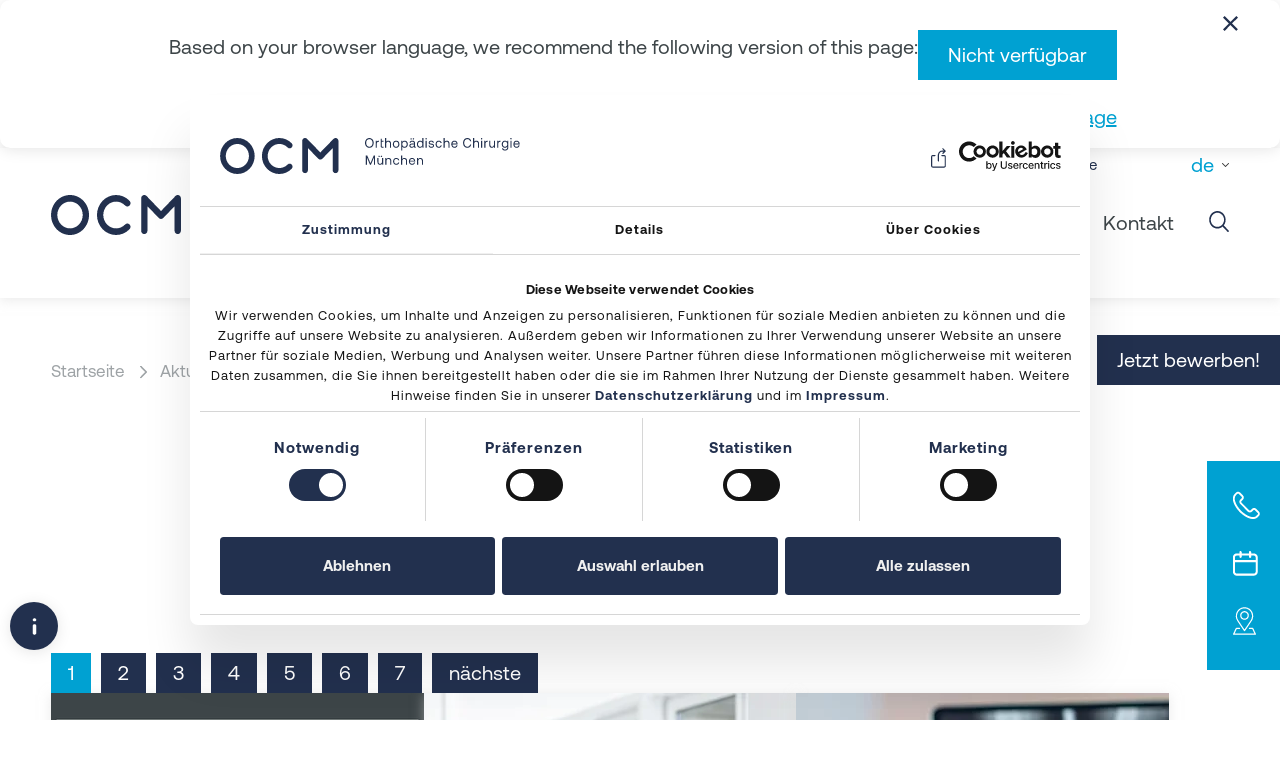

--- FILE ---
content_type: text/html; charset=utf-8
request_url: https://www.ocm-muenchen.de/aktuelles/news/page-3/
body_size: 6721
content:
<!DOCTYPE html>
<html lang="de">
<head>

<meta charset="utf-8">
<!-- 
	This website is powered by TYPO3 - inspiring people to share!
	TYPO3 is a free open source Content Management Framework initially created by Kasper Skaarhoj and licensed under GNU/GPL.
	TYPO3 is copyright 1998-2026 of Kasper Skaarhoj. Extensions are copyright of their respective owners.
	Information and contribution at https://typo3.org/
-->



<title>News - Orthopädische Chirurgie München</title>
<meta name="generator" content="TYPO3 CMS" />
<meta name="viewport" content="width=device-width, initial-scale=1" />
<meta name="robots" content="index, follow" />
<meta name="application-name" content="Orthopädische Chirurgie München" />
<meta property="og:type" content="article" />
<meta property="og:site_name" content="Orthopädische Chirurgie München" />
<meta property="og:locale" content="de_DE" />
<meta name="twitter:card" content="summary" />
<meta name="msapplication-tilecolor" content="#22304E" />
<meta name="theme-color" content="#22304E" />
<meta name="msapplication-square70x70log" content="/typo3conf/ext/pxocm/Resources/Public/Favicons/mstile-70x70.png" />
<meta name="msapplication-tileimage" content="/typo3conf/ext/pxocm/Resources/Public/Favicons/mstile-144x144.png" />
<meta name="msapplication-square150x150logo" content="/typo3conf/ext/pxocm/Resources/Public/Favicons/mstile-150x150.png" />
<meta name="msapplication-wide310x150logo" content="/typo3conf/ext/pxocm/Resources/Public/Favicons/mstile-310x150.png" />
<meta name="msapplication-square310x310logo" content="/typo3conf/ext/pxocm/Resources/Public/Favicons/mstile-310x310.png" />
<meta property="og:author" content="Orthopädische Chirurgie München" />
<meta name="copyright" content="© Orthopädische Chirurgie München" />
<meta name="identifier-url" content="https://www.ocm-muenchen.de/" />
<meta name="url" content="https://www.ocm-muenchen.de/" />


<link rel="stylesheet" href="/typo3temp/assets/compressed/merged-9bdedd972f2994f0ff68981144e6709f-d4069183e69695b7e48299d7a45c263e.css.gz?1755264835" media="all">






<link rel="apple-touch-icon-precomposed" sizes="57x57" href="/typo3conf/ext/pxocm/Resources/Public/Favicons/apple-touch-icon-57x57.png" />
<link rel="apple-touch-icon-precomposed" sizes="60x60" href="/typo3conf/ext/pxocm/Resources/Public/Favicons/apple-touch-icon-60x60.png" />
<link rel="apple-touch-icon-precomposed" sizes="72x72" href="/typo3conf/ext/pxocm/Resources/Public/Favicons/apple-touch-icon-72x72.png" />
<link rel="apple-touch-icon-precomposed" sizes="76x76" href="/typo3conf/ext/pxocm/Resources/Public/Favicons/apple-touch-icon-76x76.png" />
<link rel="apple-touch-icon-precomposed" sizes="114x114" href="/typo3conf/ext/pxocm/Resources/Public/Favicons/apple-touch-icon-114x114.png" />
<link rel="apple-touch-icon-precomposed" sizes="120x120" href="/typo3conf/ext/pxocm/Resources/Public/Favicons/apple-touch-icon-120x120.png" />
<link rel="apple-touch-icon-precomposed" sizes="144x144" href="/typo3conf/ext/pxocm/Resources/Public/Favicons/apple-touch-icon-144x144.png" />
<link rel="apple-touch-icon-precomposed" sizes="152x152" href="/typo3conf/ext/pxocm/Resources/Public/Favicons/apple-touch-icon-152x152.png" />
<link rel="icon" type="image/png" href="/typo3conf/ext/pxocm/Resources/Public/Favicons/favicon-16x16.png" sizes="16x16" />
<link rel="icon" type="image/png" href="/typo3conf/ext/pxocm/Resources/Public/Favicons/favicon-32x32.png" sizes="32x32" />
<link rel="icon" type="image/png" href="/typo3conf/ext/pxocm/Resources/Public/Favicons/favicon-96x96.png" sizes="96x96" />
<link rel="icon" type="image/png" href="/typo3conf/ext/pxocm/Resources/Public/Favicons/favicon-128.png" sizes="128x128" />
<link rel="icon" type="image/png" href="/typo3conf/ext/pxocm/Resources/Public/Favicons/favicon-196x196.png" sizes="196x196" />

<!-- Google Tag Manager -->
<script>(function(w,d,s,l,i){w[l]=w[l]||[];w[l].push({'gtm.start':new Date().getTime(),event:'gtm.js'});var f=d.getElementsByTagName(s)[0],j=d.createElement(s),dl=l!='dataLayer'?'&l='+l:'';j.async=true;j.src='https://www.googletagmanager.com/gtm.js?id='+i+dl;f.parentNode.insertBefore(j,f);})(window,document,'script','dataLayer','GTM-P7TH5VN7');</script>
<!-- End Google Tag Manager -->

<script id="Cookiebot" src="https://consent.cookiebot.com/uc.js" data-cbid="b64b8ea0-66d5-4037-8a5a-d2fb5f258d79" type="text/javascript" async data-culture="de"></script>

<script type="application/ld+json">
	{
		"@context" : "https://schema.org",
		"@type" : "WebSite",
		"name" : "Orthopädische Chirurgie München",
		"url" : "https://www.ocm-muenchen.de/"
	}
</script>
</head>
<body id="uid58" class="pid56 lang0 layout_pagets__noBanner pagelayout_0">




<!-- Check "setSiteId" and domain ! -->

<!-- Google Tag Manager (noscript) -->
<noscript><iframe src="https://www.googletagmanager.com/ns.html?id=GTM-P7TH5VN7" height="0" width="0" style="display:none;visibility:hidden"></iframe></noscript>
<!-- End Google Tag Manager (noscript) -->

<!-- Matomo -->
<script>
	var _paq = window._paq = window._paq || [];
	/* tracker methods like "setCustomDimension" should be called before "trackPageView" */
	_paq.push(["setDocumentTitle", document.domain + "/" + document.title]);
	_paq.push(["setDoNotTrack", true]);
	_paq.push(["disableCookies"]);
	_paq.push(['trackPageView']);
	_paq.push(['enableLinkTracking']);
	(function() {
		var u="https://matomo.ocm-muenchen.de/";
		_paq.push(['setTrackerUrl', u+'matomo.php']);
		_paq.push(['setSiteId', '1']);
		var d=document, g=d.createElement('script'), s=d.getElementsByTagName('script')[0];
		g.async=true; g.src=u+'matomo.js'; s.parentNode.insertBefore(g,s);
	})();
</script>
<noscript><p><img src="https://matomo.ocm-muenchen.de/matomo.php?idsite=1&amp;rec=1" style="border:0;" alt="" /></p></noscript>
<!-- End Matomo Code -->


<div class="site">
	

		<div class="language-detect" style="display:none;">
	<button class="close"></button>
	<div class="wrapper" data-lang="default">
		<p>&nbsp;</p>
<p>&nbsp;</p><div class="wrapper"><div class="col"><p>Basierend auf Ihrer Browsersprache empfehlen wir die folgende Version dieser Seite:</p></div><div class="col"><p class="text-right"><a href="/aktuelles/news/" class="button lang-link">News</a></p><p class="text-right"><a href="/aktuelles/news/" class="close stay-link">Ich bleibe auf dieser Seite</a></p></div></div><p>&nbsp;</p>
	</div>
	
		<div class="wrapper" data-lang="de-DE">
			<p>&nbsp;</p>
<p>&nbsp;</p><div class="col"><p>Basierend auf Ihrer Browsersprache empfehlen wir die folgende Version dieser Seite:</p></div><div class="col"><p class="text-right"><a href="/aktuelles/news/" class="button lang-link">News</a></p><p class="text-right"><a href="/aktuelles/news/" class="close stay-link">Ich bleibe auf dieser Seite</a></p></div><p>&nbsp;</p>
		</div>
	
		<div class="wrapper" data-lang="en-GB">
			<p>&nbsp;</p>
<p>&nbsp;</p><div class="col"><p>Based on your browser language, we recommend the following version of this page:</p></div><div class="col"><p class="text-right"><a href="/aktuelles/news/" class="button lang-link">News</a></p><p class="text-right"><a href="/aktuelles/news/" class="close stay-link">I stay on this page</a></p></div><p>&nbsp;</p>
		</div>
	
		<div class="wrapper" data-lang="ru-RU">
			<p>&nbsp;</p>
<p>&nbsp;</p>
<p>&nbsp;</p>
		</div>
	
</div>
<header class="head">
	<div class="sticky-anchor"></div>
	<div class="head2">
		<div class="inner">
			<div class="logo">
				
						<a title="Orthopädische Chirurgie München " href="/">
							<span>Orthopädische Chirurgie München</span>
						</a>
					
			</div>

			<div class="headWrap">
				<div class="topHead">

					
						
							<div class="topHead__termin">
								

<div class="frame frame-default frame-type-text frame-list_type- frame-layout-100"><span id="c64" class="anchor"></span><div class="inner"><p><a href="/terminvergabe/" target="_blank" class="link-external-blank">Terminvergabe</a></p></div></div>


							</div>
						
						
							<div class="topHead__phone">
								

<div class="frame frame-default frame-type-text frame-list_type- frame-layout-100"><span id="c65" class="anchor"></span><div class="inner"><p><a href="tel:+49892060820">+49 89.206082-0</a></p></div></div>


							</div>
						

						<div class="tx-search--mobile">
							<a href="/suche/"><span>Suche</span></a>
						</div>

						

<ul class="meta-navi">
	
		<li class="uid34 first last">

			
			
					<a href="/international-service-link/" data-title="International Service">
						<span>International Service</span>
					</a>
				

			
		</li>
	
</ul>



					
					
							<div class="langswitchwrap">
								<div class="langswitch-control">
									
										
											<span>de</span>
										
									
										
									
										
									
								</div>
								<ul class="langswitch">
									
										<li class="lang_de act">
											
													<a href="/aktuelles/news/page-3/" hreflang="de-DE" title="Deutsch">
														<span>de</span>
													</a>
												
										</li>
									
										<li class="lang_en notavailable">
											
													<a href="javascript:;" hreflang="en-GB" title="Nicht verfügbar">
														<span>en</span>
													</a>
												
										</li>
									
										<li class="lang_ru notavailable">
											
													<a href="javascript:;" hreflang="ru-RU" title="Nicht verfügbar">
														<span>ru</span>
													</a>
												
										</li>
									
								</ul>
							</div>
						
				</div>

				<div class="open_nav">
					<span class="hamburger hamburger--spin">
						<span class="hamburger-box">
							<span class="hamburger-inner"></span>
						</span>
					</span>
				</div>
				<nav class="main-nav">
	
	
			<div class="topHeadMobile">
				
					<div class="topHead__termin">
						

<div class="frame frame-default frame-type-text frame-list_type- frame-layout-100"><span id="c64" class="anchor"></span><div class="inner"><p><a href="/terminvergabe/" target="_blank" class="link-external-blank">Terminvergabe</a></p></div></div>


					</div>
					
						<div class="topHead__phone">
							

<div class="frame frame-default frame-type-text frame-list_type- frame-layout-100"><span id="c65" class="anchor"></span><div class="inner"><p><a href="tel:+49892060820">+49 89.206082-0</a></p></div></div>


						</div>
					
					<div class="tx-search--mobile">
						<a href="/suche/"><span>Suche</span></a>
					</div>
					

<ul class="meta-navi">
	
		<li class="uid34 first last">

			
			
					<a href="/international-service-link/" data-title="International Service">
						<span>International Service</span>
					</a>
				

			
		</li>
	
</ul>



				
			</div>
			<ul class="nav">
				
				
					<li class="uid2 first has_sub">
						<a href="/spezialisierung/" title="Spezialisierung"><span>Spezialisierung</span></a>
						<div class="showSub"></div>
						
							<ul class="subnav">
								
									<li class="uid35 first">
										<a href="/spezialisierung/wirbelsaeule/" title="Wirbelsäule"><span>Wirbelsäule</span></a>
										
										
									</li>
								
									<li class="uid36">
										<a href="/spezialisierung/schulter/" title="Schulter"><span>Schulter</span></a>
										
										
									</li>
								
									<li class="uid37">
										<a href="/spezialisierung/ellenbogen/" title="Ellenbogen"><span>Ellenbogen</span></a>
										
										
									</li>
								
									<li class="uid38">
										<a href="/spezialisierung/hand/" title="Hand"><span>Hand</span></a>
										
										
									</li>
								
									<li class="uid39">
										<a href="/spezialisierung/huefte/" title="Hüfte"><span>Hüfte</span></a>
										
										
									</li>
								
									<li class="uid40">
										<a href="/spezialisierung/knie/" title="Knie"><span>Knie</span></a>
										
										
									</li>
								
									<li class="uid41">
										<a href="/spezialisierung/sprunggelenk/" title="Sprunggelenk"><span>Sprunggelenk</span></a>
										
										
									</li>
								
									<li class="uid42">
										<a href="/spezialisierung/fuss/" title="Fuß"><span>Fuß</span></a>
										
										
									</li>
								
									<li class="uid43 last">
										<a href="/spezialisierung/diagnostik/" title="Diagnostik"><span>Diagnostik</span></a>
										
										
									</li>
								
							</ul>
						
					</li>
				
					<li class="uid3">
						<a href="/unsere-aerzte/" title="Unsere Ärzte"><span>Unsere Ärzte</span></a>
						
						
					</li>
				
					<li class="uid4 has_sub">
						<a href="/ihre-behandlung/" title="Ihre Behandlung"><span>Ihre Behandlung</span></a>
						<div class="showSub"></div>
						
							<ul class="subnav">
								
									<li class="uid48 first">
										<a href="/ihre-behandlung/behandlungsablauf/" title="Behandlungsablauf"><span>Behandlungsablauf</span></a>
										
										
									</li>
								
									<li class="uid49">
										<a href="/ihre-behandlung/behandlungsteam/" title="Behandlungsteam"><span>Behandlungsteam</span></a>
										
										
									</li>
								
									<li class="uid47">
										<a href="/ihre-behandlung/endoprothetik-zentrum/" title="Endoprothetik-Zentrum"><span>Endoprothetik-Zentrum</span></a>
										
										
									</li>
								
									<li class="uid50 last">
										<a href="/ihre-behandlung/service/" title="Service"><span>Service</span></a>
										
										
									</li>
								
							</ul>
						
					</li>
				
					<li class="uid189 has_sub">
						<a href="/karriere/" title="Karriere"><span>Karriere</span></a>
						<div class="showSub"></div>
						
							<ul class="subnav">
								
									<li class="uid188 first">
										<a href="/karriere/arbeitgeber-ocm/" title="Arbeitgeber OCM"><span>Arbeitgeber OCM</span></a>
										
										
									</li>
								
									<li class="uid186">
										<a href="/karriere/aerztliche-ausbildung/" title="Ärztliche Ausbildung"><span>Ärztliche Ausbildung</span></a>
										
										
									</li>
								
									<li class="uid185">
										<a href="/karriere/ausbildung-mfa/" title="Ausbildung MFA"><span>Ausbildung MFA</span></a>
										
										
									</li>
								
									<li class="uid169 last">
										<a href="/karriere/stellenangebote/" title="Stellenangebote"><span>Stellenangebote</span></a>
										
										
									</li>
								
							</ul>
						
					</li>
				
					<li class="uid51 has_sub">
						<a href="/ueber-ocm/" title="Über OCM"><span>Über OCM</span></a>
						<div class="showSub"></div>
						
							<ul class="subnav">
								
									<li class="uid52 first">
										<a href="/ueber-ocm/philosophie/" title="Philosophie"><span>Philosophie</span></a>
										
										
									</li>
								
									<li class="uid120">
										<a href="/ueber-ocm/zertifizierungen/" title="Zertifizierungen"><span>Zertifizierungen</span></a>
										
										
									</li>
								
									<li class="uid53">
										<a href="/ueber-ocm/forschung-wissenschaft/" title="Forschung &amp; Wissenschaft"><span>Forschung &amp; Wissenschaft</span></a>
										
										
									</li>
								
									<li class="uid193 last">
										<a href="/ueber-ocm/hinter-den-kulissen/" title="Hinter den Kulissen"><span>Hinter den Kulissen</span></a>
										
										
									</li>
								
							</ul>
						
					</li>
				
					<li class="uid5 last">
						<a href="/kontakt/" title="Kontakt"><span>Kontakt</span></a>
						
						
					</li>
				
				<li class="tx-search--desktop">
					<a href="/suche/"><span>Suche</span></a>
				</li>
			</ul>
		
</nav>


			</div>

		</div>
	</div>
</header>

<div class="snt"></div>




		<main class="main">
			<div class="allcont">
				<!--TYPO3SEARCH_begin-->
				
					<div class="flyout-banner">
						<div class="flyout-banner-wrap">
							

<div class="frame frame-default frame-type-text frame-list_type- frame-layout-100"><span id="c2078" class="anchor"></span><div class="inner"><p><a href="/karriere/stellenangebote/bewerbung/" class="button-darkblue">Jetzt bewerben!</a></p></div></div>


						</div>
					</div>
				
				<section class="cont">
					
	<nav class="breadcrumb">
		<ul vocab="https://schema.org/" typeof="BreadcrumbList">
			
				
						
							<li class="uid1" property="itemListElement" typeof="ListItem">
								<a href="/" property="item" typeof="WebPage" title="ocm-muenchen.de">
									<span property="name">
										Startseite
									</span>
								</a>
								<meta property="position" content="1">
							</li>
						
					
			
				
						
							<li class="uid56" property="itemListElement" typeof="ListItem">
								<a href="/aktuelles/" property="item" typeof="WebPage" title="Aktuelles">
									<span property="name">
										Aktuelles
									</span>
								</a>
								<meta property="position" content="2">
							</li>
						
					
			
				
						<li class="uid58 cur" property="itemListElement" typeof="ListItem">
							<span property="name">News</span>
							<meta property="position" content="3">
						</li>
					
			
		</ul>
	</nav>


					

<div class="frame frame-default frame-type-pxocm_onlytext frame-list_type- frame-layout-100 frame-space-after-medium"><span id="c216" class="anchor"></span><div class="inner"><div class="onlyText"><div class="inner"><h1>Alle News</h1><p>Auf dieser Seite finden Sie alle aktuellen Neuigkeiten aus der OCM.&nbsp;</p></div></div></div></div>




<div class="frame frame-default frame-type-news_pi1 frame-list_type- frame-layout-100"><span id="c206" class="anchor"></span><div class="inner"><div class="news"><!--TYPO3SEARCH_end--><div class="news-list-view  " id="news-container-206"><ul class="f3-widget-paginator"><li class="current">1</li><li><a href="/aktuelles/news/page-3/?tx_news_pi1%5BcurrentPage%5D=2&amp;cHash=3713fd0ffbab562f6e6c8ad70af40d52">2</a></li><li><a href="/aktuelles/news/page-3/?tx_news_pi1%5BcurrentPage%5D=3&amp;cHash=bae41246e9ee74497938c27fc4caad13">3</a></li><li><a href="/aktuelles/news/page-3/?tx_news_pi1%5BcurrentPage%5D=4&amp;cHash=ae0f6f763c329d3c879f73e6beba305d">4</a></li><li><a href="/aktuelles/news/page-3/?tx_news_pi1%5BcurrentPage%5D=5&amp;cHash=07a4842df7a17db707f3f5c2ccdd2abb">5</a></li><li><a href="/aktuelles/news/page-3/?tx_news_pi1%5BcurrentPage%5D=6&amp;cHash=941cc3ebf3d36ff2e34bdcb937ea8f8b">6</a></li><li><a href="/aktuelles/news/page-3/?tx_news_pi1%5BcurrentPage%5D=7&amp;cHash=9828cc95f4a2546328a2bd5c82a0a19c">7</a></li><li class="next"><a href="/aktuelles/news/page-3/?tx_news_pi1%5BcurrentPage%5D=2&amp;cHash=3713fd0ffbab562f6e6c8ad70af40d52" title="">
                        nächste
                    </a></li></ul><div class="article newsTeaser articletype-0" itemscope="itemscope" itemtype="http://schema.org/Article"><div class="news-img-wrap"><a title="SECEC Rezertifizierung" href="/aktuelles/news-detailansicht/secec-rezertifizierung/"><img alt="SECEC Logo in roter Schrift auf weißem Grund für die Orthopädische Chirurgie München" src="/fileadmin/_processed_/0/1/csm_sece_education_centre_2026-ocm-muenchen_a8f9757c98.png" width="446" height="410" /></a></div><div class="text"><div class="header"><p><span class="news-list-date"><time itemprop="datePublished" datetime="2026-01-08">
						08.01.2026
					</time></span></p><h4><a title="SECEC Rezertifizierung" href="/aktuelles/news-detailansicht/secec-rezertifizierung/"><span itemprop="headline">SECEC Rezertifizierung</span></a></h4></div><div class="teaser-text"><div itemprop="description"><p>OCM fünf weitere Jahre Education Centre</p></div></div></div></div><div class="article newsTeaser articletype-0" itemscope="itemscope" itemtype="http://schema.org/Article"><div class="news-img-wrap"><a title="Kongress-Präsident Prof. Hube " href="/aktuelles/news-detailansicht/kongress-praesident-prof-hube/"><img alt="Halbportrait Prof. Dr. Robert Hube von der OCM München, er lächelt, trägt weiße Kleidung, befindet sich im Treppenhaus, weißer Hintergrund" src="/fileadmin/_processed_/9/9/csm_halbportrait_prof._dr._robert_hube-ocm-muenchen_6d0264ecf6.jpg" width="446" height="410" /></a></div><div class="text"><div class="header"><p><span class="news-list-date"><time itemprop="datePublished" datetime="2025-12-01">
						01.12.2025
					</time></span></p><h4><a title="Kongress-Präsident Prof. Hube " href="/aktuelles/news-detailansicht/kongress-praesident-prof-hube/"><span itemprop="headline">Kongress-Präsident Prof. Hube </span></a></h4></div><div class="teaser-text"><div itemprop="description"><p>27. AE-Kongress in Berlin</p></div></div></div></div><div class="article newsTeaser articletype-0" itemscope="itemscope" itemtype="http://schema.org/Article"><div class="news-img-wrap"><a title="Neu auf Focus online" href="/aktuelles/news-detailansicht/neu-auf-focus-online/"><img alt="Röntgenbild von einem künstlichen Kniegelenk" src="/fileadmin/_processed_/6/a/csm_roentgenbild_von_einem_kuenstlichen_kniegelenk-ocm-muenchen_2ba841a3cd.jpg" width="446" height="410" /></a></div><div class="text"><div class="header"><p><span class="news-list-date"><time itemprop="datePublished" datetime="2025-11-27">
						27.11.2025
					</time></span></p><h4><a title="Neu auf Focus online" href="/aktuelles/news-detailansicht/neu-auf-focus-online/"><span itemprop="headline">Neu auf Focus online</span></a></h4></div><div class="teaser-text"><div itemprop="description"><p>Gelenkersatzoperationen in der OCM</p></div></div></div></div><div class="article newsTeaser articletype-0" itemscope="itemscope" itemtype="http://schema.org/Article"><div class="news-img-wrap"><a title="Arzt-direkt App installiert!" href="/aktuelles/news-detailansicht/arzt-direkt-app-installiert/"><img alt="Arzt im Gespräch mit einem Patienten am Schreibtisch, beide sitzen und lächeln" src="/fileadmin/_processed_/2/5/csm_prof._dr._med._kilian_wegmann_im_patientengespraech-ocm-muenchen_3e3c3564d1.jpg" width="446" height="410" /></a></div><div class="text"><div class="header"><p><span class="news-list-date"><time itemprop="datePublished" datetime="2025-11-26">
						26.11.2025
					</time></span></p><h4><a title="Arzt-direkt App installiert!" href="/aktuelles/news-detailansicht/arzt-direkt-app-installiert/"><span itemprop="headline">Arzt-direkt App installiert!</span></a></h4></div><div class="teaser-text"><div itemprop="description"><p>Termine bei unseren Spezialisten buchen</p></div></div></div></div><div class="article newsTeaser articletype-0" itemscope="itemscope" itemtype="http://schema.org/Article"><div class="news-img-wrap"><a title="5 Jahre offizieller Sponsor!" href="/aktuelles/news-detailansicht/5-jahre-offizieller-sponsor/"><img alt="Sponsorenurkunde für einen Fußballverein, Urkunde weiß und violett, schwarze Schrift, hellgrauer Hintergrund" src="/fileadmin/_processed_/1/5/csm_sponsorenurkund_e_bsc_sendling_2025-ocm-muenchen_c072303c2a.png" width="446" height="410" /></a></div><div class="text"><div class="header"><p><span class="news-list-date"><time itemprop="datePublished" datetime="2025-11-06">
						06.11.2025
					</time></span></p><h4><a title="5 Jahre offizieller Sponsor!" href="/aktuelles/news-detailansicht/5-jahre-offizieller-sponsor/"><span itemprop="headline">5 Jahre offizieller Sponsor!</span></a></h4></div><div class="teaser-text"><div itemprop="description"><p>OCM fördert Jugendfußball in München</p></div></div></div></div><div class="article newsTeaser articletype-0" itemscope="itemscope" itemtype="http://schema.org/Article"><div class="news-img-wrap"><a title="Interview mit Prof. Hube " href="/aktuelles/news-detailansicht/interview-mit-prof-hube/"><img alt="Halbportrait Prof. Dr. Robert Hube von der OCM München, er lächelt, trägt weiße Kleidung, befindet sich im Treppenhaus, weißer Hintergrund" src="/fileadmin/_processed_/9/9/csm_halbportrait_prof._dr._robert_hube-ocm-muenchen_6d0264ecf6.jpg" width="446" height="410" /></a></div><div class="text"><div class="header"><p><span class="news-list-date"><time itemprop="datePublished" datetime="2025-10-24">
						24.10.2025
					</time></span></p><h4><a title="Interview mit Prof. Hube " href="/aktuelles/news-detailansicht/interview-mit-prof-hube/"><span itemprop="headline">Interview mit Prof. Hube </span></a></h4></div><div class="teaser-text"><div itemprop="description"><p>AE feiert 30-jähriges Jubiläum</p></div></div></div></div><div class="article newsTeaser articletype-0" itemscope="itemscope" itemtype="http://schema.org/Article"><div class="news-img-wrap"><a title="Arzt-direkt App für Patienten!" href="/aktuelles/news-detailansicht/arzt-direkt-app-fuer-patienten/"><img alt="Arzt rechts im Bild spricht mit einem Patienten. Der Patient ist links im Bild von hinten sichtbar." src="/fileadmin/_processed_/8/1/csm_patient_mit_prof._dr._med._mirco_herbort-ocm-muenchen_1249ff2e31.jpg" width="446" height="410" /></a></div><div class="text"><div class="header"><p><span class="news-list-date"><time itemprop="datePublished" datetime="2025-09-09">
						09.09.2025
					</time></span></p><h4><a title="Arzt-direkt App für Patienten!" href="/aktuelles/news-detailansicht/arzt-direkt-app-fuer-patienten/"><span itemprop="headline">Arzt-direkt App für Patienten!</span></a></h4></div><div class="teaser-text"><div itemprop="description"><p>Termine einfach online vereinbaren</p></div></div></div></div><div class="article newsTeaser articletype-0" itemscope="itemscope" itemtype="http://schema.org/Article"><div class="news-img-wrap"><a title="Neue Podcasts online" href="/aktuelles/news-detailansicht/neue-podcasts-online/"><img alt="Gruppenbild mit 8 Ärzten und einer Ärztin der OCM, alle tragen weiße Kleidung und lächeln" src="/fileadmin/_processed_/0/4/csm_knie-spezialisten_der_ocm-ocm-muenchen_511684b16f.png" width="446" height="410" /></a></div><div class="text"><div class="header"><p><span class="news-list-date"><time itemprop="datePublished" datetime="2025-08-07">
						07.08.2025
					</time></span></p><h4><a title="Neue Podcasts online" href="/aktuelles/news-detailansicht/neue-podcasts-online/"><span itemprop="headline">Neue Podcasts online</span></a></h4></div><div class="teaser-text"><div itemprop="description"><p>Ärzte des Knie-Teams im Gespräch</p></div></div></div></div><div class="article newsTeaser articletype-0" itemscope="itemscope" itemtype="http://schema.org/Article"><div class="news-img-wrap"><a title="Rezertifizierung als Kniezentrum" href="/aktuelles/news-detailansicht/rezertifizierung-als-kniezentrum/"><img alt="weißes, rechteckiges logo der deutschen Kniegesellschaft, hellblaue Schrift und hellgrauer hintergrund" src="/fileadmin/_processed_/4/9/csm_logo_dkg_kniezentrum-ocm-muenchen_d642783f85.png" width="446" height="410" /></a></div><div class="text"><div class="header"><p><span class="news-list-date"><time itemprop="datePublished" datetime="2025-07-07">
						07.07.2025
					</time></span></p><h4><a title="Rezertifizierung als Kniezentrum" href="/aktuelles/news-detailansicht/rezertifizierung-als-kniezentrum/"><span itemprop="headline">Rezertifizierung als Kniezentrum</span></a></h4></div><div class="teaser-text"><div itemprop="description"><p>OCM erhält neues DKG-Zertifikat</p></div></div></div></div><ul class="f3-widget-paginator"><li class="current">1</li><li><a href="/aktuelles/news/page-3/?tx_news_pi1%5BcurrentPage%5D=2&amp;cHash=3713fd0ffbab562f6e6c8ad70af40d52">2</a></li><li><a href="/aktuelles/news/page-3/?tx_news_pi1%5BcurrentPage%5D=3&amp;cHash=bae41246e9ee74497938c27fc4caad13">3</a></li><li><a href="/aktuelles/news/page-3/?tx_news_pi1%5BcurrentPage%5D=4&amp;cHash=ae0f6f763c329d3c879f73e6beba305d">4</a></li><li><a href="/aktuelles/news/page-3/?tx_news_pi1%5BcurrentPage%5D=5&amp;cHash=07a4842df7a17db707f3f5c2ccdd2abb">5</a></li><li><a href="/aktuelles/news/page-3/?tx_news_pi1%5BcurrentPage%5D=6&amp;cHash=941cc3ebf3d36ff2e34bdcb937ea8f8b">6</a></li><li><a href="/aktuelles/news/page-3/?tx_news_pi1%5BcurrentPage%5D=7&amp;cHash=9828cc95f4a2546328a2bd5c82a0a19c">7</a></li><li class="next"><a href="/aktuelles/news/page-3/?tx_news_pi1%5BcurrentPage%5D=2&amp;cHash=3713fd0ffbab562f6e6c8ad70af40d52" title="">
                        nächste
                    </a></li></ul></div><!--TYPO3SEARCH_begin--></div></div></div>


				</section>

				<!--TYPO3SEARCH_end-->
			</div>
		</main>


		<footer class="foot">
	<div class="scrollIcons">

		
			<div class="icon--phone">
				

<span id="c129" class="anchor"></span><p><a href="tel:+49892060820">+ 49 89.206082-0</a></p>


			</div>
		
		
			<div class="icon--termin">
				

<span id="c130" class="anchor"></span><p><a href="/terminvergabe/" target="_blank" class="link-external-blank">Terminvergabe</a></p>


			</div>
		
		
		
			<div class="icon--location">
				

<span id="c1648" class="anchor"></span><p><a href="/#c1765" class="link-internal">Anfahrt</a></p>


			</div>
		
	</div>
	<div class="inner">
		<div class="footnav">
			

<ul class="footnavmenu">
	
		<li class="uid25 first">

			
			
					<a href="/kontakt/" data-title="Kontakt">
						<span>Kontakt</span>
					</a>
				

			
		</li>
	
		<li class="uid56 sub">

			
			
					<a href="/aktuelles/" data-title="Aktuelles">
						<span>Aktuelles</span>
					</a>
				

			
				<ul class="subnav">
					
						<li class="uid57">
							

								
							
						</li>
					
						<li class="uid58">
							

								
							
						</li>
					
						<li class="uid60">
							

								
							
						</li>
					
				</ul>
			
		</li>
	
		<li class="uid33">

			
			
					<a href="/zuweiser/" data-title="Zuweiser">
						<span>Zuweiser</span>
					</a>
				

			
		</li>
	
		<li class="uid24">

			
			
					<a href="/kontakt/impressum/" data-title="Impressum">
						<span>Impressum</span>
					</a>
				

			
		</li>
	
		<li class="uid26 last">

			
			
					<a href="/kontakt/datenschutz/" data-title="Datenschutz">
						<span>Datenschutz</span>
					</a>
				

			
		</li>
	
</ul>



			

<ul class="sociallinks">
	
		<li class="uid66 first">

			
			
					<a href="https://www.youtube.com/channel/UCL3Yg9acegKgclCRn4PhSgQ" target="_blank" data-title="YouTube" rel="noreferrer">
						<span>YouTube</span>
					</a>
				

			
		</li>
	
		<li class="uid67">

			
			
					<a href="https://www.instagram.com/ocmmuenchen" target="_blank" data-title="Instagram" rel="noreferrer">
						<span>Instagram</span>
					</a>
				

			
		</li>
	
		<li class="uid68">

			
			
					<a href="https://www.facebook.com/OrthopaedischeChirurgieMuenchen/" target="_blank" data-title="Facebook" rel="noreferrer">
						<span>Facebook</span>
					</a>
				

			
		</li>
	
		<li class="uid69 last">

			
			
					<a href="https://www.linkedin.com/company/ocm-orthopädische-chirurgie-münchen/" target="_blank" data-title="LinkedIn" rel="noreferrer">
						<span>LinkedIn</span>
					</a>
				

			
		</li>
	
</ul>



		</div>
		<div class="copy">
			<p>&copy; Orthopädische Chirurgie München, 2026</p>
		</div>
	</div>
</footer>

	

<div class="frame frame-default frame-type-pxocm_popup frame-list_type- frame-layout-10"><span id="c2539" class="anchor"></span><div class="inner"><button class="open-popup visible"  aria-label="Popup-Fenster öffnen"><span>Popup-Fenster öffnen</span></button><div class="px-popup visible" style="display: none;"  ><div class="px-popup-overlay"><span>overlay</span></div><div class="px-popup-inner"><div class="content"><div class="text-wrap"><p>Liebe Patientinnen und Patienten,</p><p>am Faschingsdienstag, den 17. Februar 2026, schließen wir unsere Praxis bereits um 14:00 Uhr.</p><p>Wir danken für Ihr Verständnis!<br><br>Ihre OCM</p></div></div><button class="close" aria-label="Popup-Fenster schließen"><span>Popup-Fenster schließen</span></button></div></div></div></div>







		

	
</div>
<script src="/typo3temp/assets/compressed/merged-39ff4e401f387283bfcd1b50163982c6-5ba4e91e26972edc39a2d8ec40c2ddf5.js.gz?1736756594" type="text/javascript"></script>
<script src="/typo3temp/assets/compressed/Form.min-51a4ec566b74ebc20835ba3a752c1e3d.js.gz?1715083817" defer="defer"></script>


</body>
</html>

--- FILE ---
content_type: text/css; charset=utf-8
request_url: https://www.ocm-muenchen.de/typo3temp/assets/compressed/merged-9bdedd972f2994f0ff68981144e6709f-d4069183e69695b7e48299d7a45c263e.css.gz?1755264835
body_size: 29417
content:
.ce-align-left{text-align:left;}.ce-align-center{text-align:center;}.ce-align-right{text-align:right;}.ce-table td,.ce-table th{vertical-align:top;}.ce-textpic,.ce-image,.ce-nowrap .ce-bodytext,.ce-gallery,.ce-row,.ce-uploads li,.ce-uploads div{overflow:hidden;}.ce-left .ce-gallery,.ce-column{float:left;}.ce-center .ce-outer{position:relative;float:right;right:50%;}.ce-center .ce-inner{position:relative;float:right;right:-50%;}.ce-right .ce-gallery{float:right;}.ce-gallery figure{display:table;margin:0;}.ce-gallery figcaption{display:table-caption;caption-side:bottom;}.ce-gallery img{display:block;}.ce-gallery iframe{border-width:0;}.ce-border img,.ce-border iframe{border:2px solid #000000;padding:0px;}.ce-intext.ce-right .ce-gallery,.ce-intext.ce-left .ce-gallery,.ce-above .ce-gallery{margin-bottom:10px;}.ce-image .ce-gallery{margin-bottom:0;}.ce-intext.ce-right .ce-gallery{margin-left:10px;}.ce-intext.ce-left .ce-gallery{margin-right:10px;}.ce-below .ce-gallery{margin-top:10px;}.ce-column{margin-right:10px;}.ce-column:last-child{margin-right:0;}.ce-row{margin-bottom:10px;}.ce-row:last-child{margin-bottom:0;}.ce-above .ce-bodytext{clear:both;}.ce-intext.ce-left ol,.ce-intext.ce-left ul{padding-left:40px;overflow:auto;}.ce-headline-left{text-align:left;}.ce-headline-center{text-align:center;}.ce-headline-right{text-align:right;}.ce-uploads{margin:0;padding:0;}.ce-uploads li{list-style:none outside none;margin:1em 0;}.ce-uploads img{float:left;padding-right:1em;vertical-align:top;}.ce-uploads span{display:block;}.ce-table{width:100%;max-width:100%;}.ce-table th,.ce-table td{padding:0.5em 0.75em;vertical-align:top;}.ce-table thead th{border-bottom:2px solid #dadada;}.ce-table th,.ce-table td{border-top:1px solid #dadada;}.ce-table-striped tbody tr:nth-of-type(odd){background-color:rgba(0,0,0,.05);}.ce-table-bordered th,.ce-table-bordered td{border:1px solid #dadada;}.frame-space-before-extra-small{margin-top:1em;}.frame-space-before-small{margin-top:2em;}.frame-space-before-medium{margin-top:3em;}.frame-space-before-large{margin-top:4em;}.frame-space-before-extra-large{margin-top:5em;}.frame-space-after-extra-small{margin-bottom:1em;}.frame-space-after-small{margin-bottom:2em;}.frame-space-after-medium{margin-bottom:3em;}.frame-space-after-large{margin-bottom:4em;}.frame-space-after-extra-large{margin-bottom:5em;}.frame-ruler-before:before{content:'';display:block;border-top:1px solid rgba(0,0,0,0.25);margin-bottom:2em;}.frame-ruler-after:after{content:'';display:block;border-bottom:1px solid rgba(0,0,0,0.25);margin-top:2em;}.frame-indent{margin-left:15%;margin-right:15%;}.frame-indent-left{margin-left:33%;}.frame-indent-right{margin-right:33%;}html,body,div,span,applet,object,iframe,h1,h2,h3,h4,h5,h6,p,blockquote,pre,a,abbr,acronym,address,big,cite,code,del,dfn,em,img,ins,kbd,q,s,samp,small,strike,strong,sub,sup,tt,var,b,u,i,center,dl,dt,dd,ol,ul,li,fieldset,form,label,legend,table,caption,tbody,tfoot,thead,tr,th,td,article,aside,canvas,details,embed,figure,figcaption,footer,header,hgroup,menu,nav,output,ruby,section,summary,time,mark,audio,video{margin:0;padding:0;border:0;font-size:100%;font:inherit;vertical-align:baseline}article,aside,details,figcaption,figure,footer,header,hgroup,menu,nav,section{display:block}body{line-height:1}ol,ul{list-style:none}blockquote,q{quotes:none}blockquote:before,blockquote:after,q:before,q:after{content:"";content:none}table{border-collapse:collapse;border-spacing:0}html{line-height:1.15;-ms-text-size-adjust:100%;-webkit-text-size-adjust:100%}body{margin:0}article,aside,footer,header,nav,section{display:block}h1{font-size:2em;margin:.67em 0}figcaption,figure,main{display:block}figure{margin:1em 40px}hr{box-sizing:content-box;height:0;overflow:visible}pre{font-family:monospace,monospace;font-size:1em}a{background-color:rgba(0,0,0,0);-webkit-text-decoration-skip:objects}abbr[title]{border-bottom:none;text-decoration:underline;-webkit-text-decoration:underline dotted;text-decoration:underline dotted}b,strong{font-weight:inherit}b,strong{font-weight:bolder}code,kbd,samp{font-family:monospace,monospace;font-size:1em}dfn{font-style:italic}mark{background-color:#ff0;color:#000}small{font-size:80%}sub,sup{font-size:75%;line-height:0;position:relative;vertical-align:baseline}sub{bottom:-0.25em}sup{top:-0.5em}audio,video{display:inline-block}audio:not([controls]){display:none;height:0}img{border-style:none}svg:not(:root){overflow:hidden}button,input,optgroup,select,textarea{font-family:sans-serif;font-size:100%;line-height:1.15;margin:0}button,input{overflow:visible}button,select{text-transform:none}button,html [type=button],[type=reset],[type=submit]{-webkit-appearance:button}button::-moz-focus-inner,[type=button]::-moz-focus-inner,[type=reset]::-moz-focus-inner,[type=submit]::-moz-focus-inner{border-style:none;padding:0}button:-moz-focusring,[type=button]:-moz-focusring,[type=reset]:-moz-focusring,[type=submit]:-moz-focusring{outline:1px dotted ButtonText}fieldset{padding:.35em .75em .625em}legend{box-sizing:border-box;color:inherit;display:table;max-width:100%;padding:0;white-space:normal}progress{display:inline-block;vertical-align:baseline}textarea{overflow:auto}[type=checkbox],[type=radio]{box-sizing:border-box;padding:0}[type=number]::-webkit-inner-spin-button,[type=number]::-webkit-outer-spin-button{height:auto}[type=search]{-webkit-appearance:textfield;outline-offset:-2px}[type=search]::-webkit-search-cancel-button,[type=search]::-webkit-search-decoration{-webkit-appearance:none}::-webkit-file-upload-button{-webkit-appearance:button;font:inherit}details,menu{display:block}summary{display:list-item}canvas{display:inline-block}template{display:none}[hidden]{display:none}@font-face{font-family:"Aeonik";font-style:normal;font-weight:400;src:url('../../../typo3conf/ext/pxocm/Resources/Public/Fonts/Aeonik-Regular.woff2') format("woff2"),url('../../../typo3conf/ext/pxocm/Resources/Public/Fonts/Aeonik-Regular.woff') format("woff");font-display:swap}@font-face{font-family:"Aeonik";font-style:normal;font-weight:500;src:url('../../../typo3conf/ext/pxocm/Resources/Public/Fonts/Aeonik-Medium.woff2') format("woff2"),url('../../../typo3conf/ext/pxocm/Resources/Public/Fonts/Aeonik-Medium.woff') format("woff");font-display:swap}@font-face{font-family:"Aeonik";font-style:normal;font-weight:600;src:url('../../../typo3conf/ext/pxocm/Resources/Public/Fonts/Aeonik-Bold.woff2') format("woff2"),url('../../../typo3conf/ext/pxocm/Resources/Public/Fonts/Aeonik-Bold.woff') format("woff");font-display:swap}:root{--contrastColor:#000;--contrastColorRGB:0,0,0;--contrastColorLight:rgb(25.5,25.5,25.5);--contrastColorInverted:#fff;--contrastColorInvertedRGB:255,255,255;--contrastColorDark:rgb(229.5,229.5,229.5);--warningColor:#D01C11;--baseTransition:all .3s ease-in-out}html{box-sizing:border-box}*,*:before,*:after{box-sizing:inherit;-webkit-tap-highlight-color:hsla(0,0%,100%,0)}html,body{margin:0;padding:0}.inner>header{margin-bottom:50px}@media all and (max-width:470px){.frame-type-list .inner>header{margin-bottom:0}.inner>header{margin-bottom:20px}}body{font-size:20px;font-weight:normal;font-family:"Aeonik",Verdana,Arial,sans-serif;color:#3d4548;-webkit-font-smoothing:antialiased;-moz-osx-font-smoothing:grayscale;-webkit-text-size-adjust:none;-moz-text-size-adjust:none;-ms-text-size-adjust:none;background:#fff;line-height:33px}body.popup-visible{overflow:hidden}body.pagelayout_0 .topHead .langswitchwrap .langswitch li.lang_ru{display:none}body.pagelayout_1 .topHead{justify-content:flex-end;position:static}body.pagelayout_1 .topHead .langswitchwrap{top:100%;right:4%}@media all and (max-width:1000px){body.pagelayout_1 .hero__text{position:relative;background-color:#22304e;padding-bottom:35px}body.pagelayout_1 .hero__text.blueTextBox .text-inner .wrap .button,body.pagelayout_1 .hero__text.blueTextBox .text-inner .wrap input[type=submit],body.pagelayout_1 .hero__text.blueTextBox .text-inner .wrap button,body.pagelayout_1 .hero__text.blueTextBox .text-inner .wrap .button-darkblue{bottom:0;margin-top:15px}}body.pagelayout_1 .button-darkblue{margin-bottom:1em}body.pagelayout_1 .flyout-banner,body.pagelayout_1 .scrollIcons{display:none;content:none}body.pagelayout_1 .foot .footnavmenu .uid25,body.pagelayout_1 .foot .footnavmenu .uid56,body.pagelayout_1 .foot .footnavmenu .uid53,body.pagelayout_1 .foot .footnavmenu .uid33{display:none;content:none}body.pagelayout_1 .foot .footnavmenu .uid24{margin-left:0}body.pagelayout_1 .foot .sociallinks{display:none;content:none}@media all and (max-width:470px){body{font-size:17px;line-height:25px}}::-moz-selection{background:#22304e;text-shadow:none;color:#fff}::selection{background:#22304e;text-shadow:none;color:#fff}:target::before{content:"";display:block;height:85px;margin-top:-85px}hr{display:block;height:1px;background:#e1e1e1;margin:1em 0;border:none}img:not(.is_svg),video{vertical-align:middle;max-width:100%;height:auto;width:auto;min-height:1px;min-width:1px}.is_svg,[class^=map] IMG{display:inline-block;min-height:1px;min-width:1px;max-width:none}figure{margin:0}.browsehappy{margin:0;padding:.4em 0;background:#ba2a0a;font-size:13px;color:#fff;text-align:center}.browsehappy a{color:#fff !important}a{color:#00a1d2;text-decoration:none;transition:all .3s ease-in-out}a:hover{color:#22304e}a[href*="//"]{position:relative}a[href*="//"]:before{content:"";display:inline-block;position:relative;top:2px;width:18px;height:20px;background:url('../../../typo3conf/ext/pxocm/Resources/Public/Images/icon-external-link.svg') no-repeat center left;background-size:contain;margin-right:10px;transition:background .3s ease-in-out}figure a[href*="//"]:before{content:none}.allcont ul li{padding:5px 10px 5px 0px;position:relative;display:flex;align-items:center;padding-left:19px}.allcont ul li::before{content:"";background:#00a1d2;margin-right:10px;height:3px;width:9px;min-width:9px;border-radius:2.5px;position:absolute;top:20px;left:0}@media screen and (max-width:470px){.allcont ul li::before{top:17px}}.allcont ul li ul li{padding:5px 10px 5px 20px}.allcont ul li ul li::before{background:rgb(49.4821428571,69.8571428571,113.5178571429)}.allcont ol{margin:10px 0;counter-reset:item}.allcont ol li{padding:5px 0 5px 1.7em;counter-increment:item;position:relative}.allcont ol li:before{content:counter(item) ".";display:inline-block;position:absolute;top:5px;left:0;font-weight:bold}.ce-textpic.ce-left .ce-gallery{margin-right:25px}.breadcrumb{width:92%;max-width:1750px;margin:0 auto;margin-bottom:50px}.breadcrumb ul{display:flex}.breadcrumb ul li{padding-left:25px;font-size:17px;transition:all .3s ease-in-out;position:relative;padding-top:0;padding-bottom:0;line-height:26px}.breadcrumb ul li:first-of-type{padding-left:0}.breadcrumb ul li:first-of-type::before{content:none}.breadcrumb ul li:last-of-type{color:#22304e}.breadcrumb ul li:last-of-type a{color:#22304e}.breadcrumb ul li::before{content:"";margin-right:10px;position:absolute;left:0;top:55%;transform:translateY(-50%);height:13px;width:17px;background:url('../../../typo3conf/ext/pxocm/Resources/Public/Images/icons/icon_arrow-right-grey.svg') center no-repeat;background-size:contain}.breadcrumb ul li a{color:#9ea3a6;font-size:17px;transition:all .3s ease-in-out}.breadcrumb ul li:hover{color:#22304e}.breadcrumb ul li:hover a{color:#22304e}.allcont .ce-gallery .lightbox{position:relative;height:100%;display:block}.allcont .ce-gallery .lightbox:before{content:"";background:rgba(0,0,0,.7) url('../../../typo3conf/ext/pxocm/Resources/Public/Images/magnifier.svg') no-repeat center center;background-size:36px 36px;position:absolute;width:100%;height:100%;opacity:0;transition:all .3s ease-in-out;z-index:1}.allcont .ce-gallery .lightbox:hover:before{opacity:1}.allcont .ce-textpic .ce-gallery{margin-bottom:0}.allcont .ce-textpic.ce-above .ce-gallery{margin-bottom:10px}.text-center{text-align:center}.text-right{text-align:right}.frame-space-before-extra-small{margin-top:30px}.frame-space-before-small{margin-top:45px}.frame-space-before-medium{margin-top:90px}.frame-space-before-large{margin-top:140px}.frame-space-before-extra-large{margin-top:200px}.frame-space-after-extra-small{margin-bottom:30px}.frame-space-after-small{margin-bottom:45px}.frame-space-after-medium{margin-bottom:90px}.frame-space-after-large{margin-bottom:140px}.frame-space-after-extra-large{margin-bottom:200px}@media screen and (max-width:768px){.frame-space-before-medium{margin-top:50px}.frame-space-before-large{margin-top:90px}.frame-space-before-extra-large{margin-top:100px}.frame-space-after-medium{margin-bottom:50px}.frame-space-after-large{margin-bottom:90px}.frame-space-after-extra-large{margin-bottom:100px}}@media all and (max-width:900px){.breadcrumb ul{display:flex;flex-wrap:wrap}.breadcrumb ul li{font-size:15px}.breadcrumb ul li a{font-size:15px}}.button,input[type=submit],button,.button-darkblue{display:inline-block;color:#fff;padding:13px 30px;text-decoration:none;border:0;font-size:20px;line-height:24px;font-weight:400;background:#00a1d2;transition:all .3s ease-in-out;cursor:pointer}.button:hover,input[type=submit]:hover,button:hover,.button-darkblue:hover{background-color:#22304e;color:#fff}.button:hover::before,input[type=submit]:hover::before,button:hover::before,.button-darkblue:hover::before{background:url('../../../typo3conf/ext/pxocm/Resources/Public/Images/icon-external-link-white.svg') no-repeat center left;background-size:contain;width:18px;height:20px}.button::before,input[type=submit]::before,button::before,.button-darkblue::before{margin-right:30px !important}.button-darkblue{background:#22304e}.button-darkblue:hover{background:#00a1d2}a[href*="//"].button-darkblue::before{background:url('../../../typo3conf/ext/pxocm/Resources/Public/Images/icon-external-link-white.svg') no-repeat center left/contain}.redtext{color:#d01c11}.largetext{font-size:1.5em}.smalltext{font-size:17px}.uppercase{text-transform:uppercase}.text-justify{-webkit-hyphens:auto;hyphens:auto;text-align:justify}.icon-email{color:#22304e}.icon-email:hover{color:#00a1d2}.icon-email::before{content:"";position:relative;background:url('../../../typo3conf/ext/pxocm/Resources/Public/Images/icons/icon-mail.svg') center no-repeat;background-size:contain;width:21px;height:22px;display:inline-block;margin-top:4px;top:5px;margin-right:10px}.icon-email+.icon-phone{margin-left:40px}.icon-phone{color:#22304e}.icon-phone:hover{color:#00a1d2}.icon-phone::before{content:"";position:relative;background:url('../../../typo3conf/ext/pxocm/Resources/Public/Images/icons/icon-phone.svg') center no-repeat;background-size:contain;width:19px;height:22px;display:inline-block;margin-top:4px;top:5px;margin-right:10px}.icon-facebook{font-size:0;background:url('../../../typo3conf/ext/pxocm/Resources/Public/Images/icons/white/icon-facebook-white.svg') center no-repeat;background-size:contain;width:10px;height:20px;display:inline-block}.icon-facebook::before{content:none !important}.icon-youtube{font-size:0;background:url('../../../typo3conf/ext/pxocm/Resources/Public/Images/icons/white/icon-youtube-white.svg') center no-repeat;background-size:contain;width:24px;height:17px;display:inline-block}.icon-youtube::before{content:none !important}.icon-insta{font-size:0;background:url('../../../typo3conf/ext/pxocm/Resources/Public/Images/icons/white/icon-instagram-white.svg') center no-repeat;background-size:contain;width:20px;height:20px;display:inline-block}.icon-insta::before{content:none !important}.icon-linkedin{font-size:0;background:url('../../../typo3conf/ext/pxocm/Resources/Public/Images/icons/white/icon-linkedin-white.svg') center no-repeat;background-size:contain;width:20px;height:20px;display:inline-block}.icon-linkedin::before{content:none !important}.icon-jameda{font-size:0;background:url('../../../typo3conf/ext/pxocm/Resources/Public/Images/logos/icon-jameda.png') center no-repeat;background-size:contain;width:114px;display:inline-block}.icon-jameda::before{content:none !important}.icon-researchgate{font-size:0;background:url('../../../typo3conf/ext/pxocm/Resources/Public/Images/logos/icon-researchgate.png') center no-repeat;background-size:contain;width:30px;height:30px;display:inline-block}.icon-researchgate::before{content:none !important}.icon-share{font-size:0;color:#fff;background:url('../../../typo3conf/ext/pxocm/Resources/Public/Images/icons/white/icon-share-white.svg') right no-repeat;background-size:20px 20px;display:inline-block}.icon-share::before{content:none !important}.icon-doctolib{font-size:0;background:url('../../../typo3conf/ext/pxocm/Resources/Public/Images/logos/icon-doctolib2.svg') center no-repeat;background-size:contain;width:80px;display:inline-block}.icon-doctolib::before{content:none !important}@media all and (max-width:768px){.button,input[type=submit],button,.button-darkblue{width:80%;text-align:center;display:block;margin-left:auto;margin-right:auto;font-size:17px;line-height:20px}}@media all and (max-width:470px){.button,input[type=submit],button,.button-darkblue{width:86%}}.frame-greybox{background:#f1f1f1;padding:2%}.frame-ci_bg{background:#22304e;padding:2%;color:#fff}.frame-ci_bg h1,.frame-ci_bg h2,.frame-ci_bg h3,.frame-ci_bg h4,.frame-ci_bg h5{color:#fff}.head .inner,.foot>.inner{width:92%;max-width:1400px;margin-left:auto;margin-right:auto}.cont>.frame{width:92%;max-width:1400px;margin-left:auto;margin-right:auto}.cont>.frame.frame-layout-10{max-width:none;width:100%}.cont>.frame.frame-layout-10.frame-greybox{padding:20px 0}.cont>.frame.frame-layout-20{max-width:none;width:100%}.cont>.frame.frame-layout-20>.inner{width:92%;max-width:1400px;margin-left:auto;margin-right:auto}.gridrow{display:flex;display:-webkit-flex;flex-wrap:wrap}.gridrow .col+.col{margin-left:30px}.gridrow.colSpacing__slim>.col+.col{margin-left:10px}.gridrow.colSpacing__wide>.col+.col{margin-left:80px}.gridrow.align__middle{align-items:center}.gridrow.align__top{align-items:flex-start}.gridrow.align__bottom{align-items:flex-end}.gridrow.align__stretch{align-items:stretch}.gridrow.align__stretch .col{display:flex;flex-direction:column;justify-content:space-between}.grid2cols>.col{width:calc(50% - 30px/2)}.grid2cols.colSpacing__slim>.col{width:calc(50% - 10px/2)}.grid2cols.colSpacing__wide>.col{width:calc(50% - 80px/2)}.grid3cols>.col{width:calc(33.333% - 2*30px/3)}.grid3cols.colSpacing__slim>.col{width:calc(33.333% - 2*10px/3)}.grid3cols.colSpacing__wide>.col{width:calc(33.333% - 2*80px/3)}.grid4cols>.col{width:calc(25% - 3*30px/4)}.grid4cols.colSpacing__slim>.col{width:calc(25% - 3*10px/4)}.grid4cols.colSpacing__wide>.col{width:calc(25% - 3*80px/4)}.grid5cols>.col{width:calc(20% - 4*30px/5)}.grid5cols.colSpacing__slim>.col{width:calc(20% - 4*10px/5)}.grid5cols.colSpacing__wide>.col{width:calc(20% - 4*80px/5)}.col_pos_33-66>.col.col1{width:calc(33.333% - 30px/2)}.col_pos_33-66>.col.col2{width:calc(66.666% - 30px/2)}.col_pos_33-66.colSpacing__slim>.col.col1{width:calc(33.333% - 10px/2)}.col_pos_33-66.colSpacing__slim>.col.col2{width:calc(66.666% - 10px/2)}.col_pos_33-66.colSpacing__wide>.col.col1{width:calc(33.333% - 80px/2)}.col_pos_33-66.colSpacing__wide>.col.col2{width:calc(66.666% - 80px/2)}.col_pos_66-33>.col.col1{width:calc(66.666% - 30px/2)}.col_pos_66-33>.col.col2{width:calc(33.333% - 30px/2)}.col_pos_66-33.colSpacing__slim>.col.col1{width:calc(66.666% - 10px/2)}.col_pos_66-33.colSpacing__slim>.col.col2{width:calc(33.333% - 10px/2)}.col_pos_66-33.colSpacing__wide>.col.col1{width:calc(66.666% - 80px/2)}.col_pos_66-33.colSpacing__wide>.col.col2{width:calc(33.333% - 80px/2)}.col_pos_20-80>.col.col1{width:calc(20% - 30px/2)}.col_pos_20-80>.col.col2{width:calc(80% - 30px/2)}.col_pos_20-80.colSpacing__slim>.col.col1{width:calc(20% - 10px/2)}.col_pos_20-80.colSpacing__slim>.col.col2{width:calc(80% - 10px/2)}.col_pos_20-80.colSpacing__wide>.col.col1{width:calc(20% - 80px/2)}.col_pos_20-80.colSpacing__wide>.col.col2{width:calc(80% - 80px/2)}.col_pos_80-20>.col.col1{width:calc(80% - 30px/2)}.col_pos_80-20>.col.col2{width:calc(20% - 30px/2)}.col_pos_80-20.colSpacing__slim>.col.col1{width:calc(80% - 10px/2)}.col_pos_80-20.colSpacing__slim>.col.col2{width:calc(20% - 10px/2)}.col_pos_80-20.colSpacing__wide>.col.col1{width:calc(80% - 80px/2)}.col_pos_80-20.colSpacing__wide>.col.col2{width:calc(20% - 80px/2)}@media all and (max-width:1024px){.grid4cols .col+.col,.grid4cols.colSpacing__slim .col+.col,.grid4cols.colSpacing__wide .col+.col,.grid5cols .col+.col,.grid5cols.colSpacing__slim .col+.col,.grid5cols.colSpacing__wide .col+.col{margin-left:30px}.grid4cols>.col,.grid4cols.colSpacing__slim>.col,.grid4cols.colSpacing__wide>.col,.grid5cols>.col,.grid5cols.colSpacing__slim>.col,.grid5cols.colSpacing__wide>.col{width:calc(50% - 30px/2);margin-bottom:30px}.grid4cols>.col:nth-child(2n+1),.grid4cols.colSpacing__slim>.col:nth-child(2n+1),.grid4cols.colSpacing__wide>.col:nth-child(2n+1),.grid5cols>.col:nth-child(2n+1),.grid5cols.colSpacing__slim>.col:nth-child(2n+1),.grid5cols.colSpacing__wide>.col:nth-child(2n+1){margin-left:0}}@media all and (max-width:960px){.grid2cols>.col,.grid2cols.colSpacing__slim>.col,.grid2cols.colSpacing__wide>.col,.grid3cols>.col,.grid3cols.colSpacing__slim>.col,.grid3cols.colSpacing__wide>.col{width:100%;margin-bottom:25px}.grid2cols>.col:last-of-type,.grid2cols.colSpacing__slim>.col:last-of-type,.grid2cols.colSpacing__wide>.col:last-of-type,.grid3cols>.col:last-of-type,.grid3cols.colSpacing__slim>.col:last-of-type,.grid3cols.colSpacing__wide>.col:last-of-type{margin-bottom:0}.grid2cols .col+.col,.grid2cols.colSpacing__slim .col+.col,.grid2cols.colSpacing__wide .col+.col,.grid3cols .col+.col,.grid3cols.colSpacing__slim .col+.col,.grid3cols.colSpacing__wide .col+.col{margin-left:0}.col_pos_33-66>.col.col1,.col_pos_33-66>.col.col2,.col_pos_33-66.colSpacing__slim>.col.col1,.col_pos_33-66.colSpacing__slim>.col.col2,.col_pos_33-66.colSpacing__wide>.col.col1,.col_pos_33-66.colSpacing__wide>.col.col2,.col_pos_66-33>.col.col1,.col_pos_66-33>.col.col2,.col_pos_66-33.colSpacing__slim>.col.col1,.col_pos_66-33.colSpacing__slim>.col.col2,.col_pos_66-33.colSpacing__wide>.col.col1,.col_pos_66-33.colSpacing__wide>.col.col2,.col_pos_20-80>.col.col1,.col_pos_20-80>.col.col2,.col_pos_20-80.colSpacing__slim>.col.col1,.col_pos_20-80.colSpacing__slim>.col.col2,.col_pos_20-80.colSpacing__wide>.col.col1,.col_pos_20-80.colSpacing__wide>.col.col2,.col_pos_80-20>.col.col1,.col_pos_80-20>.col.col2,.col_pos_80-20.colSpacing__slim>.col.col1,.col_pos_80-20.colSpacing__slim>.col.col2,.col_pos_80-20.colSpacing__wide>.col.col1,.col_pos_80-20.colSpacing__wide>.col.col2{width:100%;margin-bottom:30px}.col_pos_33-66 .col+.col,.col_pos_33-66.colSpacing__slim .col+.col,.col_pos_33-66.colSpacing__wide .col+.col,.col_pos_66-33 .col+.col,.col_pos_66-33.colSpacing__slim .col+.col,.col_pos_66-33.colSpacing__wide .col+.col,.col_pos_20-80 .col+.col,.col_pos_20-80.colSpacing__slim .col+.col,.col_pos_20-80.colSpacing__wide .col+.col,.col_pos_80-20 .col+.col,.col_pos_80-20.colSpacing__slim .col+.col,.col_pos_80-20.colSpacing__wide .col+.col{margin-left:0}}@media all and (max-width:768px){.grid4cols>.col,.grid4cols.colSpacing__slim>.col,.grid4cols.colSpacing__wide>.col,.grid5cols>.col,.grid5cols.colSpacing__slim>.col,.grid5cols.colSpacing__wide>.col{width:100%;margin-bottom:25px}.grid4cols>.col:last-of-type,.grid4cols.colSpacing__slim>.col:last-of-type,.grid4cols.colSpacing__wide>.col:last-of-type,.grid5cols>.col:last-of-type,.grid5cols.colSpacing__slim>.col:last-of-type,.grid5cols.colSpacing__wide>.col:last-of-type{margin-bottom:0}.grid4cols .col+.col,.grid4cols.colSpacing__slim .col+.col,.grid4cols.colSpacing__wide .col+.col,.grid5cols .col+.col,.grid5cols.colSpacing__slim .col+.col,.grid5cols.colSpacing__wide .col+.col{margin-left:0}}.site{position:relative;display:flex;min-height:100vh;flex-direction:column;margin:0 auto}.site .allcont{position:relative;flex:1 0 auto;padding:112px 0 0}.site .allcont .cont>div:last-child{margin-bottom:130px}.site .allcont .cont>div:last-child.frame-greybox,.site .allcont .cont>div:last-child.frame-ci_bg,.site .allcont .cont>div:last-child.frame-type-pxocm_googlemap{margin-bottom:0}.layout_pagets__default .site .allcont{padding:20px 0 0}.layout_pagets__default .site .allcont .cont>div:last-child{margin-bottom:100px}.layout_pagets__default .site .allcont>.breadcrumb{margin-bottom:50px}.layout_pagets__noBanner .site .allcont{padding:210px 0 0}.layout_pagets__noBanner .site .allcont .cont>div:last-child{margin-bottom:100px}@media all and (max-width:768px){.site .allcont{padding:60px 0 0}.layout_pagets__noBanner .site .allcont{padding:140px 0 0}.layout_pagets__noBanner .site .allcont .cont>div:last-child{margin-bottom:100px}}h1,h2,h3,h4,h5,h6{font-weight:400;margin:0;font-family:"Aeonik",Verdana,Arial,sans-serif;line-height:120%;color:#22304e}h1+*,h2+*,h3+*,h4+*,h5+*,h6+*{padding-top:.4em}h1{font-size:45px;line-height:54px;-webkit-hyphens:auto;hyphens:auto}h2{font-size:40px;line-height:48px;-webkit-hyphens:auto;hyphens:auto}h3{font-size:35px;line-height:42px}h4{font-size:27px;line-height:35px}h5{font-size:25px;line-height:35px}p+h1,p+h2,p+h3,p+h4,p+h5,p+h6,p+p,ul+h1,ul+h2,ul+h3,ul+h4,ul+h5,ul+h6,ul+p,ol+h1,ol+h2,ol+h3,ol+h4,ol+h5,ol+h6,ol+p{margin-top:1em}h1+p,h2+p,h3+p{margin-top:20px}i,em{font-style:italic}strong,b{font-weight:700}@media all and (max-width:768px){h1{font-size:33px;line-height:40px}h2{font-size:28px;line-height:34px}h3{font-size:24px;line-height:29px}h4{font-size:20px;line-height:24px}p{font-size:17px;letter-spacing:0;line-height:25px}}input,select,textarea{width:100%;border:0;background-color:rgba(0,0,0,0);border-bottom:2px solid #22304e;font-size:17px;min-height:47px;padding:10px 15px}.floating-label{position:relative}.floating-label :is(input,textarea){padding:14px 0 10px 0}.floating-label label{display:block;transition:all .3s ease-in-out;position:absolute;top:12px;left:0;width:100%;pointer-events:none;font-size:17px}.floating-label:focus-within label,.floating-label input:not(:placeholder-shown)~label,.floating-label textarea:not(:placeholder-shown)~label,.floating-label :-webkit-autofill~label{top:-12px;font-size:14px}.floating-label ::-webkit-input-placeholder{color:rgba(0,0,0,0)}.floating-label :-moz-placeholder{opacity:1;color:rgba(0,0,0,0)}.floating-label ::-moz-placeholder{opacity:1;color:rgba(0,0,0,0)}.floating-label :-ms-input-placeholder{color:rgba(0,0,0,0)}input[type=submit]{width:auto;cursor:pointer}.input-file-wrap{display:flex;padding-left:0;border-bottom:2px solid #22304e}@media all and (max-width:768px){.input-file-wrap{flex-direction:column}}.input-file-wrap input.custom-file-input{width:66%;padding-left:0;border-bottom:none}@media all and (max-width:768px){.input-file-wrap input.custom-file-input{width:100%}}.input-file-wrap .max-file-size{position:relative;width:30%;margin-left:4%;padding-left:20px;line-height:1.3;color:#9ea3a6}@media all and (max-width:768px){.input-file-wrap .max-file-size{width:100%;margin-left:0;margin-bottom:10px}}.input-file-wrap .max-file-size::before{content:"";position:absolute;top:3px;left:0;width:15px;height:15px;background:url('../../../typo3conf/ext/pxocm/Resources/Public/Images/icons/icon-info.svg') no-repeat center/100% auto}input.custom-file-input{border-bottom:none;padding-left:0}select{height:47px;border:none;border-bottom:2px solid #22304e;padding-left:0;color:#3d4548}select:focus{border-bottom:2px solid #00a1d2}.powermail_fieldwrap_type_select label{display:none}fieldset{border:0;margin:0;padding:0}.powermail_fieldwrap_type_textarea label{font-size:17px}textarea{resize:none;height:100px;border:none;border-bottom:2px solid #22304e;padding-left:0;background:rgba(0,0,0,0)}textarea:focus{border-bottom:2px solid #00a1d2}.powermail_fieldwrap_type_submit.powermail_fieldwrap_abesenden{display:flex;justify-content:center}input[type=radio],input[type=checkbox]{width:auto;margin-right:5px;min-height:auto}input:-webkit-autofill,textarea:-webkit-autofill{-webkit-box-shadow:0 0 0 1000px #fff inset;-webkit-text-fill-color:#000}::-webkit-input-placeholder{color:#ccc}:-moz-placeholder{opacity:1;color:#ccc}::-moz-placeholder{opacity:1;color:#ccc}:-ms-input-placeholder{color:#ccc}:focus{outline:none !important}.powermail_fieldwrap_type_select{position:relative}.powermail_fieldwrap_type_select .powermail_select{-webkit-appearance:none;-moz-appearance:none;appearance:none;background:rgba(0,0,0,0);color:#3d4548;font-size:17px}.powermail_fieldwrap_type_select .powermail_select option{font-size:100% !important;-webkit-text-size-adjust:100% !important}.powermail_fieldwrap_type_select::after{content:"";position:absolute;top:50%;transform:rotate(180deg) translateY(50%);right:0;background:url('../../../typo3conf/ext/pxocm/Resources/Public/Images/icons/akkordeon-pfeil-schliessen.svg') center no-repeat;background-size:contain;width:22px;height:14px}input.effect-16:focus{outline:none !important;border:none}.effect-16{border:0;padding:14px 0 10px 0;background-color:rgba(0,0,0,0);border-bottom:2px solid #22304e;position:relative}.effect-16~.focus-border{position:absolute;bottom:3px;left:0;width:0;height:2px;background-color:#00a1d2;transition:.4s}.effect-16:focus~.focus-border{width:100%;transition:.4s}.has-content.effect-16~.focus-border{width:100%;transition:.4s}.effect-16~label{position:absolute;left:0;width:100%;top:12px;color:#3d4548;transition:.3s;font-size:17px}.effect-16:focus~label{top:-16px;font-size:14px;color:#22304e;transition:.3s}.has-content.effect-16~label{top:-12px;font-size:14px;color:#22304e;transition:.3s}.customCheckbox{display:block;position:relative;padding-left:25px;margin-bottom:12px;cursor:pointer;-webkit-user-select:none;-moz-user-select:none;user-select:none}.customCheckbox input{position:absolute;opacity:0;cursor:pointer;height:0;width:0}.checkmark{position:absolute;top:5px;left:0;height:15px;width:15px;background-color:#fff;border:1px solid #3d4548}.tx-powermail .powermail_form .powermail_fieldset .powermail_fieldwrap:not(.powermail_fieldwrap_datenschutzerklaerung) .powermail_field .checkmark{top:10px}.customCheckbox:hover input~.checkmark{background-color:#22304e;border:none}.customCheckbox input:checked~.checkmark{background-color:#22304e;border:none}.checkmark:after{content:"";position:absolute;display:none}.customCheckbox input:checked~.checkmark:after{display:block}.customCheckbox .checkmark:after{left:5px;top:2px;width:5px;height:10px;border:solid #fff;border-width:0 3px 3px 0;transform:rotate(45deg)}.table_container{overflow:auto}.allcont table{width:100%;margin:10px 0px 5px}.allcont table tr th{text-align:left;font-weight:bold;font-size:16px;color:#fff;background:#22304e;padding:10px 15px;border-right:1px solid #fff}.allcont table tr td{padding:5px 15px;border-right:1px solid #fff}.allcont table tr:nth-child(even){background-color:#f1f1f1}@media all and (max-width:890px){.ce-textpic.ce-intext.ce-right .ce-gallery,.ce-textpic.ce-intext.ce-left .ce-gallery{float:unset;margin-left:0;margin-bottom:20px}.ce-textpic.ce-intext.ce-right .ce-gallery .ce-column,.ce-textpic.ce-intext.ce-left .ce-gallery .ce-column{float:unset;width:100%}.ce-textpic.ce-intext.ce-right .ce-gallery .ce-column figure,.ce-textpic.ce-intext.ce-right .ce-gallery .ce-column .video,.ce-textpic.ce-intext.ce-left .ce-gallery .ce-column figure,.ce-textpic.ce-intext.ce-left .ce-gallery .ce-column .video{display:block;width:100%}.ce-textpic.ce-intext.ce-right .ce-gallery .ce-column figure img:not(.is_svg),.ce-textpic.ce-intext.ce-right .ce-gallery .ce-column figure video,.ce-textpic.ce-intext.ce-right .ce-gallery .ce-column .video img:not(.is_svg),.ce-textpic.ce-intext.ce-right .ce-gallery .ce-column .video video,.ce-textpic.ce-intext.ce-left .ce-gallery .ce-column figure img:not(.is_svg),.ce-textpic.ce-intext.ce-left .ce-gallery .ce-column figure video,.ce-textpic.ce-intext.ce-left .ce-gallery .ce-column .video img:not(.is_svg),.ce-textpic.ce-intext.ce-left .ce-gallery .ce-column .video video{width:100%;height:auto}}@media all and (max-width:768px){.ce-image .ce-gallery{margin-bottom:0;float:none}.ce-image .ce-gallery .ce-column{float:none}.ce-image .ce-gallery .image{display:block;width:100%}.ce-image .ce-gallery .image img{width:100%;height:auto}.ce-uploads li{padding-left:0 !important;padding-right:0 !important}.ce-uploads li::before{content:none !important}.ce-uploads li a{display:block}.ce-uploads li a img{display:block;float:unset;padding-right:0;margin-bottom:10px}.ce-uploads li>div span{font-size:14px}}.language-detect{display:none;padding:30px 15px 15px;background:#fff;border-radius:10px;box-shadow:0 2px 15px 0 rgba(0,0,0,.1);z-index:999}.language-detect>.close{background:url('../../../typo3conf/ext/pxocm/Resources/Public/Images/icons/icon-close.svg') center no-repeat;width:16px;height:16px;position:absolute;z-index:1;top:10px;right:20px;cursor:pointer;border:none;margin:0}.language-detect .wrapper{justify-content:center;flex-wrap:nowrap;gap:30px;max-width:1200px;margin:0 auto;display:none}.language-detect .wrapper[data-lang=default],.language-detect .wrapper.active{display:flex}@media all and (max-width:1024px){.language-detect .wrapper{flex-direction:column;text-align:center;gap:15px}}@media all and (max-width:470px){.language-detect .wrapper{font-size:.9em}}.language-detect .wrapper .col:first-child{padding-top:.6em}@media all and (max-width:1024px){.language-detect .wrapper .col:first-child{padding-top:0}}.language-detect .wrapper .col:last-child{display:flex;justify-content:flex-end;flex-direction:column;text-align:right;gap:1em}.language-detect .wrapper .col:last-child p+p{margin-top:0}@media all and (max-width:1024px){.language-detect .wrapper .col:last-child{flex-direction:row;justify-content:center;flex-wrap:wrap;align-items:center;text-align:center}}.language-detect .button,.language-detect .button-darkblue,.language-detect input[type=submit],.language-detect button{margin:0;white-space:nowrap}.language-detect .lang-link::before{content:none}.language-detect .stay-link{text-decoration:underline}.layout_pagets__noBanner .head{box-shadow:0 2px 11px 0 rgba(213,213,213,.5)}.tx-search--desktop{background:url('../../../typo3conf/ext/pxocm/Resources/Public/Images/icons/icon-search.svg') center no-repeat;background-size:contain;width:20px;height:21px;display:block;margin-top:15px;margin-left:15px;transition:all .3s ease-in-out}.tx-search--desktop span{display:none}@media all and (max-width:1255px){.tx-search--desktop{display:none}}.tx-search--desktop:hover{background:url('../../../typo3conf/ext/pxocm/Resources/Public/Images/icons/icon-search-light.svg') center no-repeat;background-size:contain;width:20px;height:21px}.tx-search--mobile{background:url('../../../typo3conf/ext/pxocm/Resources/Public/Images/icons/icon-search.svg') center no-repeat;background-size:contain;width:20px;height:21px;margin-left:15px;margin-bottom:4px;display:none}.tx-search--mobile span{display:none}@media all and (max-width:1255px){.tx-search--mobile{display:block}}.head{position:absolute;height:172px;width:100%}.head .head2{transition:all .3s ease-in-out;background:#fff;position:relative;z-index:100;width:100%;transform:translateY(0)}.head .head2>.inner{transition:all .3s ease-in-out;max-width:1750px;display:flex;justify-content:space-between;align-items:center}.head .head2>.inner .logo{transition:all .3s ease-in-out;background:url('../../../typo3conf/ext/pxocm/Resources/Public/Images/logo.svg') no-repeat 0;background-size:100% auto;width:600px;height:72px;margin:50px 0}.head .head2>.inner .logo a{display:block;width:100%;height:100%}.head .head2>.inner .logo a span{display:none}.head .head2>.inner .logo span{display:none}.topHead{display:flex;justify-content:space-between;align-items:center;padding:0 0 25px 20px}.topHead__termin{position:relative}.topHead__termin .inner{width:100%;max-width:unset}.topHead__termin .frame>.inner a{position:relative;padding-left:30px;color:#d01c11;font-size:15px;line-height:18px;display:block}.topHead__termin .frame>.inner a::before{content:"";position:absolute;display:inline-block;width:19px;height:21px;background:url('../../../typo3conf/ext/pxocm/Resources/Public/Images/icons/icon-calendar-red.svg') center no-repeat;background-size:contain;top:50%;transform:translateY(-50%);left:0}.topHead__termin .frame>.inner a::after{content:"";display:inline-block;position:relative;top:0;width:10px;height:13px;background:url('../../../typo3conf/ext/pxocm/Resources/Public/Images/icon-external-link.svg') no-repeat center left;background-size:contain;margin-left:5px;transition:background .3s ease-in-out}.topHead__termin .frame>.inner a:hover{color:#00a1d2}.topHead__termin .frame>.inner a:hover::before{background:url('../../../typo3conf/ext/pxocm/Resources/Public/Images/icons/icon-calendar-blue.svg') center no-repeat}.topHead__phone{margin-left:37px}.topHead__phone .inner{width:100%;max-width:unset}.topHead__phone .frame>.inner a{position:relative;padding-left:30px;font-size:15px;line-height:18px;display:block;color:#22304e}.topHead__phone .frame>.inner a::before{content:"";position:absolute;display:inline-block;width:19px;height:21px;background:url('../../../typo3conf/ext/pxocm/Resources/Public/Images/icons/icon-phone.svg') center no-repeat;background-size:contain;top:50%;transform:translateY(-50%);left:0}.topHead__phone .frame>.inner a:hover{color:#00a1d2}.topHeadMobile{display:none}.topHeadMobile .meta-navi{position:static;width:initial;top:initial;right:initial;margin:0 0 0 20px}.topHeadMobile .tx-search--mobile a{display:block;height:20px}@media all and (max-width:1256px){.topHeadMobile.open{display:flex;justify-content:flex-end;padding:20px}}.meta-navi,.meta-navi__mobile{display:flex;margin-left:87px}.meta-navi li a,.meta-navi__mobile li a{display:block;font-size:15px;line-height:18px;position:relative;color:#22304e}.meta-navi li a::after,.meta-navi__mobile li a::after{content:"";position:absolute;background:#00a1d2;display:block;height:4px;max-width:30px;bottom:-10px;left:0;width:0;transition:width 1s ease;border-radius:3px}.meta-navi li.over>a,.meta-navi li:hover>a,.meta-navi li.active>a,.meta-navi li.act>a,.meta-navi__mobile li.over>a,.meta-navi__mobile li:hover>a,.meta-navi__mobile li.active>a,.meta-navi__mobile li.act>a{color:#00a1d2}.meta-navi li.over>a::after,.meta-navi li:hover>a::after,.meta-navi li.active>a::after,.meta-navi li.act>a::after,.meta-navi__mobile li.over>a::after,.meta-navi__mobile li:hover>a::after,.meta-navi__mobile li.active>a::after,.meta-navi__mobile li.act>a::after{width:100%}.meta-navi li+li,.meta-navi__mobile li+li{margin-left:30px}.sticky-anchor{position:absolute;bottom:0;left:0}.head.stickyhead .head2{position:fixed;bottom:100%;transform:translateY(100%);box-shadow:0 0 10px 0 rgba(0,0,0,.1)}.head.stickyhead .head2 .inner .logo{height:45px;width:335px;margin:15px 0}.head.stickyhead .topHead{padding-bottom:0;padding-top:10px}@media all and (max-width:1530px){.head .head2>.inner .logo{width:450px}.topHead{padding-bottom:15px}}@media all and (max-width:1365px){.head{height:150px}.head .head2>.inner .logo{width:350px;margin:30px 0}}@media all and (max-width:1255px){.meta-navi{margin-left:70px}.topHead__phone{margin-left:5px}.topHead__phone .frame>.inner a{font-size:0;line-height:0;display:block;height:21px}.topHead__termin .frame>.inner a{font-size:0;line-height:0;display:block;height:21px}.topHead .tx-search--mobile a{display:block;height:20px}.headWrap{display:flex;align-items:center;padding-top:20px}}@media all and (max-width:1024px){.meta-navi{margin-left:40px}}@media all and (max-width:940px){.topHead{flex-wrap:wrap-reverse}.meta-navi{width:100%;margin-left:0;justify-content:flex-end;margin:15px 0}}@media all and (max-width:1010px){.topHead{position:relative}.meta-navi{position:absolute;top:-50px;right:-50px;width:300px}.meta-navi li+li{margin-left:20px}}@media all and (max-width:940px){.layout_pagets__noBanner .head{height:110px}.head .head2>.inner .logo{width:124px;height:36px;background:url('../../../typo3conf/ext/pxocm/Resources/Public/Images/logo-mobile.svg') no-repeat 0}.topHead{padding-bottom:8px;flex-wrap:nowrap;padding-top:0 !important}.topHead__termin .frame>.inner a{width:50px;height:25px}.topHead__termin .frame>.inner a::before{width:22px;height:25px}.topHead__termin .frame>.inner a::after{margin-left:-3px}.topHead__phone .frame>.inner a{height:23.47px;width:22px}.topHead__phone .frame>.inner a::before{height:23.47px;width:22px}}@media all and (max-width:470px){.head2>.inner{padding-top:15px}.head2 .meta-navi{top:-65px}}.head .nav{list-style-type:none;display:flex;justify-content:flex-end}.head .nav>li{list-style:none;position:relative}.head .nav>li a{display:block;text-decoration:none;color:#3d4548;font-size:20px;font-weight:400;position:relative}.head .nav>li a::after{content:"";position:absolute;background:#00a1d2;display:block;height:4px;max-width:30px;bottom:0;left:20px;width:0;transition:width 1s ease;border-radius:3px}.head .nav>li.tx-search--desktop a::after{content:none}.head .nav>li>a{padding:10px 20px;position:relative}.head .nav>li:last-of-type>a{padding-right:0}.head .nav>li.over>.subnav,.head .nav>li.over>a,.head .nav>li:hover>.subnav{display:flex}.head .nav>li.over>a,.head .nav>li:hover>a,.head .nav>li.active>a,.head .nav>li.act>a{color:#22304e}.head .nav>li.over>a::after,.head .nav>li:hover>a::after,.head .nav>li.active>a::after,.head .nav>li.act>a::after{width:100%}.head .nav>li .subnav{display:none;flex-direction:column;position:absolute;z-index:100;top:100%;left:0;padding:0;box-shadow:0 15px 20px 0 rgba(0,0,0,.2)}.head .nav>li .subnav li a{background:#fff;color:#3d4548;font-weight:400;padding:10px 20px;white-space:nowrap;font-size:18px}.head .nav>li .subnav li:hover>a,.head .nav>li .subnav li.over>a,.head .nav>li .subnav li.active>a,.head .nav>li .subnav li.act>a{color:#00a1d2}.head .nav>li .subnav li.over>.subnav,.head .nav>li .subnav li.over>a,.head .nav>li .subnav li:hover>.subnav{display:flex}.head .nav>li .subnav li+li{border-top:1px solid rgba(34,48,78,.5)}.head .nav>li .subnav li>.subnav{left:100%;padding-left:5px;top:0}.showSub,.open_nav{display:none}.hamburger--spin .hamburger-inner{transition-duration:.22s;transition-timing-function:cubic-bezier(0.55,0.055,0.675,0.19)}.hamburger--spin .hamburger-inner::before{transition:top .1s .25s ease-in,opacity .1s ease-in}.hamburger--spin .hamburger-inner::after{transition:bottom .1s .25s ease-in,transform .22s cubic-bezier(0.55,0.055,0.675,0.19)}.hamburger--spin.is-active .hamburger-inner{transform:rotate(225deg);transition-delay:.12s;transition-timing-function:cubic-bezier(0.215,0.61,0.355,1)}.hamburger--spin.is-active .hamburger-inner::before{top:0;opacity:0;transition:top .1s ease-out,opacity .1s .12s ease-out}.hamburger--spin.is-active .hamburger-inner::after{bottom:0;transform:rotate(-90deg);transition:bottom .1s ease-out,transform .22s .12s cubic-bezier(0.215,0.61,0.355,1)}.hamburger{padding:15px 15px;display:inline-block;cursor:pointer;transition-property:opacity,filter;transition-duration:.15s;transition-timing-function:linear;font:inherit;color:inherit;text-transform:none;background-color:rgba(0,0,0,0);border:0;margin:0;overflow:visible}.hamburger:hover{opacity:1}.hamburger.is-active:hover{opacity:1}.hamburger.is-active .hamburger-inner,.hamburger.is-active .hamburger-inner::before,.hamburger.is-active .hamburger-inner::after{background-color:#22304e}.hamburger-box{width:36px;height:25px;display:inline-block;position:relative}.hamburger-inner{display:block;top:50%;margin-top:-1.5px}.hamburger-inner,.hamburger-inner::before,.hamburger-inner::after{width:36px;height:3px;background-color:#22304e;border-radius:2px;position:absolute;transition-property:transform;transition-duration:.15s;transition-timing-function:ease}.hamburger-inner::before,.hamburger-inner::after{content:"";display:block}.hamburger-inner::before{top:-11px}.hamburger-inner::after{bottom:-11px}@media all and (min-width:1256px){.head .head2>.inner nav{display:block !important}.metaNavMobile{display:none !important}}.metaNavMobile{display:flex;justify-content:flex-end}.metaNavMobile .meta-navi__mobile{margin-left:20px;padding:0 20px;justify-content:flex-end}@media all and (max-width:510px){.metaNavMobile{flex-wrap:wrap}.metaNavMobile .topHead{margin-right:20px;margin-bottom:20px}}@media all and (max-width:470px){.metaNavMobile{margin-bottom:20px}}@media all and (max-width:1255px){.open_nav{display:inherit;text-align:right;position:relative;z-index:99;bottom:6px}.open_nav .hamburger{padding-right:0}.head .head2>.inner{position:static}.head .head2>.inner nav{display:none;position:absolute;top:0;left:0;width:100%;overflow:scroll;height:100vh;background:#fff;padding-top:100px}.head .head2>.inner nav .nav{flex-direction:column}.head .head2>.inner nav .nav li{float:none;width:100%;position:relative;text-align:right}.head .head2>.inner nav .nav li:hover>a:after,.head .head2>.inner nav .nav li.over>a:after{display:none !important}.head .head2>.inner nav .nav li.over>.subnav,.head .head2>.inner nav .nav li:hover>.subnav{display:none}.head .head2>.inner nav .nav li:hover>a,.head .head2>.inner nav .nav li.over>a,.head .head2>.inner nav .nav li.active>a,.head .head2>.inner nav .nav li.act>a{color:#00a1d2;justify-content:flex-end}.head .head2>.inner nav .nav li a{padding:20px;text-align:right}.head .head2>.inner nav .nav li a::after{content:none !important}.head .head2>.inner nav .nav li .subnav{transform:translate(0);padding:0;box-shadow:none}.head .head2>.inner nav .nav li .subnav li a{padding:10px 40px}.head .head2>.inner nav .nav li .subnav li:hover>a,.head .head2>.inner nav .nav li .subnav li.over>a,.head .head2>.inner nav .nav li .subnav li.active>a,.head .head2>.inner nav .nav li .subnav li.act>a{color:#00a1d2}.head .head2>.inner nav .nav li .subnav li+li{border-top:none;margin-left:0}.head .head2>.inner nav .nav li .subnav .showSub{height:47px;line-height:47px}.head .head2>.inner nav .nav li .subnav,.head .head2>.inner nav .nav li .subnav.subnav2,.head .head2>.inner nav .nav li:last-child>.subnav,.head .head2>.inner nav .nav li:last-child>.subnav.subnav2{position:inherit;left:inherit;top:inherit}.head .head2>.inner nav .nav li:hover>.subnav,.head .head2>.inner nav .nav li.over>.subnav,.head .head2>.inner nav .nav li:hover>.subnav2.subnav,.head .head2>.inner nav .nav li.over>.subnav2.subnav,.head .head2>.inner nav .nav li.over>.subnav .subnav2,.head .head2>.inner nav .nav li:hover>.subnav .subnav2{display:none}.head .head2>.inner nav .nav li .showSub{display:block;position:absolute;left:0;top:0;z-index:10;cursor:pointer;width:67px;height:67px;line-height:67px;background:rgba(0,0,0,0);text-align:center;transition:all .3s ease-in-out}.head .head2>.inner nav .nav li .showSub:after{content:"";display:inline-block;width:0;height:0;vertical-align:middle;border-top:8px dashed #22304e;border-top:6px solid\9;border-right:8px solid rgba(0,0,0,0);border-left:8px solid rgba(0,0,0,0);transition:all .3s ease-in-out;transform:rotate(-90deg)}.head .head2>.inner nav .nav li .showSub.open:after{border-top-color:#9ea3a6;transform:rotate(0)}}.langswitchwrap{position:relative;cursor:pointer;margin-left:20px}.langswitchwrap .langswitch-control{position:relative;display:flex;transition:var(--baseTransition);padding:0 15px 0 0}.langswitchwrap .langswitch-control>span{color:#00a1d2}.langswitchwrap .langswitch-control::after{content:"";position:absolute;right:0;top:51%;background:url('../../../typo3conf/ext/pxocm/Resources/Public/Images/arrow-down.svg') no-repeat center center;background-size:100% auto;width:7px;height:7px;transform:translateY(-50%);transition:var(--baseTransition)}@media all and (max-width:470px){.langswitchwrap .langswitch-control::after{right:6px;filter:brightness(0) invert(1)}}.langswitchwrap .langswitch-control.act::after{transform:rotate(-180deg) translateY(51%)}@media all and (max-width:470px){.langswitchwrap .langswitch-control{padding:5px 20px 5px 5px;background:#22304e}}.langswitchwrap .notavailable{opacity:.3;pointer-events:none}.langswitchwrap .langswitch{display:none;position:absolute;left:0;top:calc(100% + 2px);width:100%;text-align:center;background:#fff;padding:5px 2px;z-index:1}.langswitchwrap .langswitch li a{display:flex;justify-content:center;text-decoration:none}.langswitchwrap .langswitch li.act{display:none}.langswitchwrap .langswitch li+li{margin-top:5px}@media all and (max-width:470px){.langswitchwrap{position:absolute;top:calc(100% + 22px);right:-43%;margin-left:initial}}.flyout-banner{position:fixed;right:0;top:50%;transform:translateY(-50%);z-index:11}.flyout-banner .flyout-banner-wrap a{display:flex;flex-direction:column;align-items:flex-start;color:#fff;padding:13px 20px;text-decoration:none;border:0;font-size:20px;line-height:24px;font-weight:400;background:#22304e;transition:all .3s ease-in-out;box-shadow:0px 0px 15px 0px hsla(0,0%,100%,.2);cursor:pointer;width:100%}.flyout-banner .flyout-banner-wrap a .smalltext{font-size:14px}@media all and (max-width:470px){.flyout-banner .flyout-banner-wrap a .smalltext{font-size:12px}}.flyout-banner .flyout-banner-wrap a:hover{background:#00a1d2}.flyout-banner .flyout-banner-wrap a img{-webkit-user-select:none;-moz-user-select:none;user-select:none;margin-right:10px;width:25px;height:25px}@media all and (max-width:470px){.flyout-banner .flyout-banner-wrap a{padding:5px 10px;font-size:18px;line-height:normal}}.flyout-banner .flyout-banner-wrap .frame+.frame{margin-top:10px}@media all and (max-width:768px){.flyout-banner .flyout-banner-wrap{position:fixed;right:0}}@media all and (max-width:768px){.flyout-banner{position:absolute;transform:initial;top:10px}}@media all and (max-width:768px){.layout_pagets__default .flyout-banner{top:50px}}@media all and (max-width:768px){.layout_pagets__noBanner .flyout-banner{top:83vh}}.accordion__container{position:relative}.accordion__container .accordion{box-shadow:0 2px 11px 0 rgba(213,213,213,.5)}.accordion__container .accordion .accContent{display:none;transition:background .3s linear;padding:10px 4% 80px;position:relative;background:#22304e}.accordion__container .accordion .accContent h1,.accordion__container .accordion .accContent h2,.accordion__container .accordion .accContent h3,.accordion__container .accordion .accContent h4,.accordion__container .accordion .accContent h5,.accordion__container .accordion .accContent h6,.accordion__container .accordion .accContent p,.accordion__container .accordion .accContent a{color:#fff}.accordion__container .accordion .accContent a{text-decoration:underline}.accordion__container .accordion .accContent ::-moz-selection{background:#fff;text-shadow:none;color:#22304e}.accordion__container .accordion .accContent ::selection{background:#fff;text-shadow:none;color:#22304e}.accordion__container .accordion .accContent__inner{width:92%;max-width:1400px;margin-left:auto;margin-right:auto}.accordion__container .accordion .accTrigger{padding:28px 0;cursor:pointer;position:relative;transition:background .2s ease-in-out}.accordion__container .accordion .accTrigger h4{width:92%;max-width:1400px;margin:0 auto;position:relative;padding-right:60px}.accordion__container .accordion .accTrigger h4:before{content:"";position:absolute;top:50%;right:21px;width:30px;height:3px;background:#22304e;display:block;border-radius:6px;transform:rotate(0deg) translateY(-50%);transition:all .3s ease-in-out}.accordion__container .accordion .accTrigger h4::after{content:"";position:absolute;top:49%;right:20px;width:30px;height:3px;background:#22304e;display:block;border-radius:6px;transform:rotate(-90deg) translateY(-50%);transition:all .3s ease-in-out}.accordion__container .accordion.act .accTrigger{background:#22304e}.accordion__container .accordion.act .accTrigger h4{color:#fff}.accordion__container .accordion.act .accTrigger h4::before{top:0;opacity:0;background:#00a1d2}.accordion__container .accordion.act .accTrigger h4::after{bottom:0;transform:rotate(0);background:#00a1d2}.accordion__container.darkBlue .accordion .accTrigger{background:#22304e}.accordion__container.darkBlue .accordion .accTrigger h4{color:#fff}.accordion__container.darkBlue .accordion .accTrigger h4::before,.accordion__container.darkBlue .accordion .accTrigger h4::after{background:#fff}.accordion__container.cyan .accordion .accTrigger{background:#00a1d2;box-shadow:0 2px 11px 0 rgba(0,0,0,.2)}.accordion__container.cyan .accordion .accTrigger h4{color:#fff}.accordion__container.cyan .accordion .accTrigger h4::before,.accordion__container.cyan .accordion .accTrigger h4::after{background:#fff}.accordion__container.cyan .accordion .accContent{background:#00a1d2}.accordion__container.cyan .accordion .accContent h1,.accordion__container.cyan .accordion .accContent h2,.accordion__container.cyan .accordion .accContent h3,.accordion__container.cyan .accordion .accContent h4,.accordion__container.cyan .accordion .accContent h5,.accordion__container.cyan .accordion .accContent h6,.accordion__container.cyan .accordion .accContent p,.accordion__container.cyan .accordion .accContent a{color:#fff}.accordion__container.lightGreyBg .accordion .accTrigger{background:#e4e4e4;box-shadow:0 2px 11px 0 rgba(171,171,171,.5)}.accordion__container.lightGreyBg .accordion .accTrigger h4{color:#22304e}.accordion__container.lightGreyBg .accordion .accTrigger h4::before,.accordion__container.lightGreyBg .accordion .accTrigger h4::after{background:#22304e}.accordion__container.lightGreyBg .accordion .accContent{background:#e4e4e4}.accordion__container.lightGreyBg .accordion .accContent h1,.accordion__container.lightGreyBg .accordion .accContent h2,.accordion__container.lightGreyBg .accordion .accContent h3,.accordion__container.lightGreyBg .accordion .accContent h4,.accordion__container.lightGreyBg .accordion .accContent h5,.accordion__container.lightGreyBg .accordion .accContent h6,.accordion__container.lightGreyBg .accordion .accContent p,.accordion__container.lightGreyBg .accordion .accContent a{color:#22304e}.accordion__container.accordion__doublecol{display:flex;flex-wrap:wrap;margin:0 -5px}@media all and (max-width:960px){.accordion__container.accordion__doublecol{margin:0}}.accordion__container.accordion__doublecol .accordion{width:calc(50% - 10px);margin:0 5px}@media all and (max-width:960px){.accordion__container.accordion__doublecol .accordion{width:100%;margin:0}}.tab__inner{background:#e4e4e4;padding:80px 0}.tab__headline{width:92%;max-width:1015px;margin-left:auto;margin-right:auto;text-align:center;margin-bottom:50px}.tab__container{display:flex;background:#fff;max-width:1400px;width:92%;margin:0 auto;padding:50px}.tab__container .tabs{margin:0;max-width:335px;width:100vw;margin-right:90px}.tab__container .tabs::after{display:block;clear:both;content:""}.tab__container .tabs>li{display:block;padding-left:0;color:#22304e;cursor:pointer;list-style-type:none;text-align:left;border-bottom:3px solid #fff;position:relative;transition:all .3s ease-in-out;padding-right:30px}.tab__container .tabs>li::after{content:"";position:absolute;right:0;top:50%;transform:translateY(-50%);background:url('../../../typo3conf/ext/pxocm/Resources/Public/Images/icons/icon-arrow-right.svg') center no-repeat;background-size:contain;height:17px;width:22px;opacity:0;transition:opacity .3s ease-in-out}.tab__container .tabs>li+li{margin-top:20px}.tab__container .tabs>li.activetabnav,.tab__container .tabs>li:hover{border-bottom:3px solid #00a1d2;border-radius:2.5px}.tab__container .tabs>li.activetabnav a,.tab__container .tabs>li:hover a{color:#00a1d2}.tab__container .tabs>li.activetabnav::after,.tab__container .tabs>li:hover::after{opacity:1}.tab__container .tabs>li a{text-decoration:none;font-size:24px;color:#22304e}.tab__container .tabs>li::before{content:none}.tab__container .tab_wrapper{position:relative;z-index:10}.tab__container .tab_wrapper .icon-phone+.icon-email{margin-left:40px}.accordion__container.zuweiser{display:none}.accordion__container.zuweiser .accordion .accTrigger h4::after{opacity:1 !important}.accordion__container.zuweiser .accordion .accContent h2,.accordion__container.zuweiser .accordion .accContent h3,.accordion__container.zuweiser .accordion .accContent h4,.accordion__container.zuweiser .accordion .accContent h5,.accordion__container.zuweiser .accordion .accContent h6,.accordion__container.zuweiser .accordion .accContent p,.accordion__container.zuweiser .accordion .accContent a{color:#3d4548}@media all and (max-width:1250px){.tab__inner{padding:40px 0 70px}.accordion__container.zuweiser{display:block;width:92%;max-width:1400px;margin-left:auto;margin-right:auto;box-shadow:0 2px 11px 0 rgba(213,213,213,.5);padding-top:15px;padding-bottom:40px;background:#fff}.accordion__container.zuweiser .accordion{box-shadow:none}.accordion__container.zuweiser .accordion .accTrigger{box-shadow:none;background:#fff;padding:0;padding-left:15px;padding-right:15px;padding-top:15px}.accordion__container.zuweiser .accordion .accTrigger h4{color:#22304e;width:100%;border-bottom:3px solid #fff;padding-bottom:5px;font-size:24px;line-height:35px}.accordion__container.zuweiser .accordion .accTrigger h4::before{content:none}.accordion__container.zuweiser .accordion .accTrigger h4::after{content:"";position:absolute;right:15px;top:20%;transform:translateY(-50%);background:url('../../../typo3conf/ext/pxocm/Resources/Public/Images/icons/icon-arrow-right.svg') center no-repeat;background-size:contain;height:14px;width:18px;opacity:0;transition:opacity .3s ease-in-out;display:block}.accordion__container.zuweiser .accordion.act .accTrigger{background:#fff}.accordion__container.zuweiser .accordion.act .accTrigger h4{border-bottom:3px solid #00a1d2;font-size:18px}.accordion__container.zuweiser .accordion.act .accTrigger h4::after{opacity:1;transform:rotate(90deg)}.accordion__container.zuweiser .accordion .accContent{background:#fff;box-shadow:none;padding:0 15px;padding-top:15px}.tab__container{display:none}}.content__slider .slide{position:relative;display:none}.content__slider .slide .text{position:absolute;top:50%;left:50%;z-index:100;transform:translate(-50%,-50%);width:92%;color:#3d4548}.content__slider .slide img{margin:0 auto}.content__slider .slide:first-child{display:block}.content__slider.slick-initialized .slide{display:block}.googleMapsText{background:#e4e4e4;padding:80px 0}.googleMapsText .inner{width:92%;max-width:1400px;margin-left:auto;margin-right:auto}.googleMapsText__headline{text-align:center;margin-bottom:45px}.googleMapsText .grid2cols{flex-wrap:nowrap;align-items:center}.googleMapsText .grid2cols>.col.col1{width:100%;max-width:804px}.googleMapsText .grid2cols>.col.col2{max-width:569px;width:100%;padding-left:50px;margin-left:0}.googleMapsText .googleMapsText p+h4{margin-top:50px}.mapbtn,.mapimage{display:inline-block}[class^=mapimagewrap-]{position:relative;text-align:center}[class^=mapimagewrap-] .mapimagewrapinner{max-width:1920px;margin:0 auto;position:relative;line-height:0}[class^=mapimagewrap-] .mapimagewrapinner .mapbtn{position:absolute;top:50%;left:50%;transform:translate(-50%,-50%);width:100%;background:rgba(34,48,78,.8);padding:10px 20px 20px;color:#fff;box-sizing:border-box;line-height:130%}[class^=mapimagewrap-] .mapimagewrapinner .mapbtn strong{display:block;text-align:center}[class^=mapimagewrap-] .mapimagewrapinner .mapbtn span{margin:10px 0;display:block}[class^=mapimagewrap-] .mapimagewrapinner .mapbtn span a{color:#fff;text-decoration:underline}[class^=mapimagewrap-] .mapimagewrapinner button{border-color:#fff;color:#fff}[class^=mapimagewrap-] .mapimagewrapinner button:after{filter:brightness(100)}[class^=mapimagewrap-] .mapimagewrapinner .mapimage{max-width:100%;height:auto;width:auto}[id^=map-]{height:500px;width:100%}@media all and (max-width:1024px){[class^=mapimagewrap-]{position:relative;text-align:center}[class^=mapimagewrap-] .mapimagewrapinner .mapimage{width:100%;height:100%;-o-object-fit:cover;object-fit:cover;max-height:350px}.googleMapsText{padding-top:30px;padding-bottom:30px}.googleMapsText .grid2cols{flex-wrap:wrap}.googleMapsText .grid2cols>.col{margin-bottom:0}.googleMapsText .grid2cols>.col.col2{padding-left:0}.googleMapsText .googleMapsText p+h4{margin-top:30px}}@media all and (max-width:505px){[class^=mapimagewrap-]{position:relative;text-align:center}[class^=mapimagewrap-] .mapimagewrapinner{max-width:1920px;margin:0 auto;position:relative;line-height:0}[class^=mapimagewrap-] .mapimagewrapinner .mapbtn{position:relative;top:0;left:0;transform:none;width:100%;background:rgba(34,48,78,.8);padding:10px 20px 20px;color:#fff;box-sizing:border-box;line-height:130%}[class^=mapimagewrap-] .mapimagewrapinner .mapbtn strong{display:block;text-align:center}[class^=mapimagewrap-] .mapimagewrapinner .mapbtn span{margin:10px 0;display:block}[class^=mapimagewrap-] .mapimagewrapinner .mapbtn span a{color:#fff;text-decoration:underline}}.text_on_image{position:relative;min-height:400px;overflow:hidden;display:flex;align-items:center}.text_on_image .image{position:absolute;top:0;left:0;width:100%;height:100%;z-index:-1}.text_on_image .image img{height:100%;width:100%;-o-object-fit:cover;object-fit:cover}.text_on_image .text{font-size:20px;z-index:10;color:#fff;padding:60px 0;width:92%;margin:0 auto}.text_on_image .text h1,.text_on_image .text h2,.text_on_image .text h3,.text_on_image .text h4,.text_on_image .text h5,.text_on_image .text h6{color:#fff}.sliderwiththumbs2.slick-slider{position:relative}.sliderwiththumbs2.slick-slider .slick-track .slideelement img{width:100%;height:auto}.sliderwiththumbs2.slick-slider .slick-dots{display:flex;overflow:hidden;justify-content:flex-start;padding:0;flex-flow:wrap;bottom:-110px}.sliderwiththumbs2.slick-slider .slick-dots li{list-style:none;width:100%;width:calc(16.666% - 10px);height:100px;margin:5px;cursor:pointer}.sliderwiththumbs2.slick-slider .slick-dots li img{width:100%;height:100%;-o-object-fit:cover;object-fit:cover}.sliderwiththumbs2.slick-slider.slick-dotted{margin-bottom:130px}.hero{padding-top:172px}.hero__inner{position:relative;max-height:875px}.hero__image picture img{width:100%;height:100%;max-height:875px;-o-object-fit:cover;object-fit:cover}.hero.noBannerImage .hero__text{position:relative;padding-top:50px}@media all and (max-width:530px){.hero.noBannerImage .hero__text{padding-top:30px;padding-bottom:0}}.hero__text{position:absolute;top:0;left:0;width:100%;height:100%;display:flex;align-items:center;justify-content:flex-start}.hero__text .text-inner{width:92%;max-width:1400px;margin:0 auto}.hero__text .text-inner>p{color:#22304e;font-size:40px;letter-spacing:0;line-height:54px;max-width:570px}@media all and (max-width:1400px){.hero__text .text-inner>p{max-width:45%}}.hero__text .text-inner .button,.hero__text .text-inner .button-darkblue,.hero__text .text-inner input[type=submit],.hero__text .text-inner button{margin-top:50px}.hero__text .text-inner a{font-size:20px;line-height:24px}.hero__text.blueTextBox{align-items:flex-end;padding-bottom:80px}.hero__text.blueTextBox .text-inner{max-width:1750px}.hero__text.blueTextBox .text-inner .wrap{background-color:#22304e;display:inline-block;padding:55px 75px 75px}.hero__text.blueTextBox .text-inner .wrap h4{color:#fff;font-size:40px;line-height:54px}.hero__text.blueTextBox .text-inner .wrap .icon-phone{display:block;color:#fff;font-size:27px;letter-spacing:0;line-height:35px;margin-top:5px}.hero__text.blueTextBox .text-inner .wrap .icon-phone::before{background:url('../../../typo3conf/ext/pxocm/Resources/Public/Images/icons/white/icon-phone-white.svg') center no-repeat;background-size:contain;height:25.35px;width:25px;margin-right:20px}.hero__text.blueTextBox .text-inner .wrap .icon-phone:hover{color:#00a1d2}.hero__text.blueTextBox .text-inner .wrap .button,.hero__text.blueTextBox .text-inner .wrap .button-darkblue,.hero__text.blueTextBox .text-inner .wrap input[type=submit],.hero__text.blueTextBox .text-inner .wrap button{margin-top:40px}.hero__text.blueTextBox .text-inner .wrap .button:hover,.hero__text.blueTextBox .text-inner .wrap .button-darkblue:hover,.hero__text.blueTextBox .text-inner .wrap input[type=submit]:hover,.hero__text.blueTextBox .text-inner .wrap button:hover{color:#22304e;background-color:#fff}@media all and (max-width:1365px){.hero{padding-top:130px}}@media all and (max-width:1000px){.hero{min-height:400px;padding-top:96px}.hero__inner.blueTextBoxEnable{margin-bottom:30px}.hero__image picture img{min-height:400px}.hero__text .text-inner{text-align:center}.hero__text .text-inner>p{font-size:34px;line-height:70px;max-width:unset}.hero__text .text-inner>p span{line-height:155%;display:inline;background-color:hsla(0,0%,100%,.66);box-decoration-break:clone;-webkit-box-decoration-break:clone;padding:5px 10px}.hero__text.blueTextBox{padding-bottom:0;margin-bottom:40px}.hero__text.blueTextBox .text-inner{max-width:1750px}.hero__text.blueTextBox .text-inner .wrap{background-color:#22304e;display:inline-block;padding:20px 30px 0}.hero__text.blueTextBox .text-inner .wrap h4{font-size:27px;line-height:54px}.hero__text.blueTextBox .text-inner .wrap .icon-phone{font-size:17px;line-height:35px;margin-top:0}.hero__text.blueTextBox .text-inner .wrap .icon-phone::before{background:url('../../../typo3conf/ext/pxocm/Resources/Public/Images/icons/white/icon-phone-white.svg') center no-repeat;background-size:contain;height:20.65px;width:20px;margin-right:10px}.hero__text.blueTextBox .text-inner .wrap .button,.hero__text.blueTextBox .text-inner .wrap .button-darkblue,.hero__text.blueTextBox .text-inner .wrap input[type=submit],.hero__text.blueTextBox .text-inner .wrap button{margin-top:0;width:100%;position:relative;bottom:-25px}.hero__text.blueTextBox .text-inner .wrap .button:hover,.hero__text.blueTextBox .text-inner .wrap .button-darkblue:hover,.hero__text.blueTextBox .text-inner .wrap input[type=submit]:hover,.hero__text.blueTextBox .text-inner .wrap button:hover{color:#22304e;background-color:#fff}}@media all and (max-width:768px){.hero__text{align-items:flex-end;padding-bottom:30px}.hero__text .text-inner>p{line-height:100%;font-size:34px}.hero__text .text-inner>p span{padding:0 5px 5px}.hero__text .text-inner a.button,.hero__text .text-inner a.button-darkblue{width:100%}.hero__image picture img{-o-object-position:left;object-position:left}}@media all and (max-width:550px){.hero__image picture img{height:450px}}@media all and (max-width:530px){.hero__text{padding-bottom:40px}.hero__text .text-inner>p{line-height:100%;font-size:28px}.hero__text .text-inner>p span{padding:0 5px 5px}.hero__text .text-inner a.button,.hero__text .text-inner a.button-darkblue{width:100%}}.onlyText .inner{width:92%;max-width:1015px;margin-left:auto;margin-right:auto;text-align:center}.onlyText .inner h1,.onlyText .inner h2+p{margin-bottom:30px}.onlyText .inner h1,.onlyText .inner h2{margin-top:0}.onlyText .inner a.button,.onlyText .inner a.button-darkblue{margin:5px}@media all and (max-width:768px){.onlyText .inner a.button,.onlyText .inner a.button-darkblue{margin-left:auto;margin-right:auto}}@media all and (max-width:768px){.onlyText .inner{max-width:unset;width:100%}}.fourColImageText__teaser{box-shadow:0 2px 11px 0 rgba(213,213,213,.5);height:100%}.fourColImageText__teaser__teaserImage img{width:100%}.fourColImageText__teaser__teaserText .headline{margin-bottom:15px}.fourColImageText__teaser__teaserText .headline h4{transition:all .3s ease-in-out}.fourColImageText__teaser__teaserText .inner{padding:30px 40px 40px 25px}.fourColImageText__teaser .moreLink{display:none}.fourColImageText__button{text-align:center;margin-top:65px}.activeLink:hover .fourColImageText__teaser__teaserText .headline h4{color:#00a1d2}@media all and (max-width:768px){.fourColImageText__teaser__teaserImage img{max-height:345px;width:100%;-o-object-fit:cover;object-fit:cover}.fourColImageText__teaser__teaserText .headline{margin-bottom:20px}.fourColImageText__button{margin-top:40px}}.textboxOnImage{position:relative}.textboxOnImage__image figure img{max-height:1083px;width:100%;-o-object-fit:cover;object-fit:cover}.textboxOnImage__textBox{position:absolute;width:92%;max-width:1400px;height:100%;top:0;left:50%;transform:translateX(-50%);display:flex !important;align-items:center;justify-content:flex-start}@media all and (max-width:1480px){.textboxOnImage__textBox{position:relative;left:0;transform:none;width:100%}.textboxOnImage__textBox .inner{width:100%}}.textboxOnImage__textBox .inner{max-width:1400px;margin-right:auto}.textboxOnImage__textBox--box{background:#22304e;padding:75px}.textboxOnImage__textBox--box h1,.textboxOnImage__textBox--box h2,.textboxOnImage__textBox--box h3,.textboxOnImage__textBox--box h4,.textboxOnImage__textBox--box h5,.textboxOnImage__textBox--box h6,.textboxOnImage__textBox--box p{color:#fff}.textboxOnImage__textBox--box .button,.textboxOnImage__textBox--box .button-darkblue,.textboxOnImage__textBox--box input[type=submit],.textboxOnImage__textBox--box button{margin-top:30px;border:1px solid #00a1d2}.textboxOnImage__textBox--box .button:hover,.textboxOnImage__textBox--box .button-darkblue:hover,.textboxOnImage__textBox--box input[type=submit]:hover,.textboxOnImage__textBox--box button:hover{border:1px solid #00a1d2}@media all and (max-width:690px){.textboxOnImage__image figure img{min-height:500px}.textboxOnImage__textBox--box{padding:30px 20px}}.errorpage{display:flex;flex-wrap:wrap;align-items:center;position:relative}.errorpage .graphic{width:60%}.errorpage .text{width:40%}.errorpage.position_right .graphic{order:2}.errorpage.position_center .graphic{width:100%}.errorpage.position_center .text{width:100%}.errorpage.position_absolute .text{position:absolute;top:50%;left:50%;width:100%;transform:translate(-50%,-50%)}.errorpage.position_absolute .graphic{width:100%}.imageLinkBoxes{display:flex;flex-wrap:wrap}.imageLinkBoxes__topText{width:100%;margin-bottom:90px}.imageLinkBoxes__topText .inner{max-width:900px;width:92%;margin-left:auto;margin-right:auto;text-align:center}.imageLinkBoxes__topText .inner h3+p{margin-top:20px}.imageLinkBoxes__button{margin-top:70px;margin-left:auto;margin-right:auto}.noText .imageLinkBox+.imageLinkBox:nth-of-type(5){margin-left:0}.noText .imageLinkBox+.imageLinkBox:nth-of-type(6){margin-left:4px}.noText .imageLinkBox+.imageLinkBox:nth-of-type(1n+5){margin-top:4px}.imageLinkBox{position:relative;flex:0 0 calc(25% - 3px)}.imageLinkBox+.imageLinkBox{margin-left:4px}.imageLinkBox+.imageLinkBox:nth-of-type(6){margin-left:0}.imageLinkBox+.imageLinkBox:nth-of-type(1n+6){margin-top:4px}.imageLinkBox__image{position:relative;background:#e7eaea}.imageLinkBox__image::before{content:"";position:absolute;top:0;left:0;width:100%;height:100%;display:block;background:rgba(0,161,210,.55);mix-blend-mode:multiply;transition:all .3s ease-in-out;z-index:2}.imageLinkBox__image img{width:100%;filter:grayscale(100%);position:relative;z-index:1}.imageLinkBox__text{position:absolute;left:50%;transform:translateX(-50%);bottom:10%;text-align:center;z-index:3}.imageLinkBox__text .title h4{color:#fff;transition:all .3s ease-in-out}.imageLinkBox__text .link{margin-top:30px;opacity:0;transition:all .3s ease-in-out;cursor:pointer;position:relative;z-index:4}.imageLinkBox:hover .imageLinkBox__image::before{opacity:0}.imageLinkBox:hover .imageLinkBox__image img{filter:unset}.imageLinkBox:hover .imageLinkBox__text .title h4{color:#22304e}.imageLinkBox:hover .imageLinkBox__text .link{opacity:1}@media all and (max-width:768px){.imageLinkBoxes__topText{margin-bottom:40px}.imageLinkBoxes .imageLinkBox{flex:0 0 calc(50% - 5px)}.imageLinkBoxes .imageLinkBox+.imageLinkBox{margin-left:10px}.imageLinkBoxes .imageLinkBox+.imageLinkBox:nth-of-type(1n+4){margin-top:10px}.imageLinkBoxes .imageLinkBox+.imageLinkBox:nth-of-type(2n+2){margin-left:0}.imageLinkBoxes .imageLinkBox__text .title{margin-bottom:5px}.imageLinkBoxes .imageLinkBox__text .link{display:none}.imageLinkBoxes.noText .imageLinkBox+.imageLinkBox{margin-left:0;margin-top:0}.imageLinkBoxes.noText .imageLinkBox+.imageLinkBox:nth-of-type(1n+3){margin-top:10px}.imageLinkBoxes.noText .imageLinkBox+.imageLinkBox:nth-of-type(2n+2){margin-left:10px}.imageLinkBoxes__button{margin-top:40px;width:100%}}.textBesideImage__text{padding-right:100px}.textBesideImage__text.textRight{padding-left:100px;padding-right:0}.textBesideImage__text .button,.textBesideImage__text .button-darkblue,.textBesideImage__text input[type=submit],.textBesideImage__text button{margin:5px}@media all and (max-width:768px){.textBesideImage__text .button,.textBesideImage__text .button-darkblue,.textBesideImage__text input[type=submit],.textBesideImage__text button{margin-left:auto;margin-right:auto}}.textBesideImage__image figure img{width:100%}.textBesideImage .special{align-self:center}.textBesideImage .special .slick-list{max-height:260px}.textBesideImage .special .slick-slide{text-align:center}.textBesideImage .special .slick-slide p{text-align:center;line-height:normal;font-size:19px;margin:10px 0 0}.textBesideImage .special .slick-dots{bottom:-55px;display:flex;left:50%;transform:translateX(-50%)}.textBesideImage__slider figure img{width:auto;margin:0 auto}.textBesideImage .col_pos_33-66 .col1{max-width:40%}.textBesideImage .col_pos_33-66 .col2{max-width:835px}@media all and (max-width:1024px){.textBesideImage__text{padding-right:20px}.textBesideImage__text.textRight{padding-left:20px}}@media all and (max-width:960px){.textBesideImage__text{padding-right:0}.textBesideImage__text.textRight{padding-left:0}}@media all and (max-width:768px){.textBesideImage .grid2cols>.col.col1{margin-bottom:70px}}.gridNews header h3{margin-bottom:50px}.gridNews .news{margin-bottom:80px}.gridNews .grid2cols{align-items:flex-end;flex-wrap:nowrap}.gridNews .grid2cols>.col.col2{max-width:658px;margin-left:52px}.gridNews .article{border-bottom:1px solid #e6e6e6;padding-bottom:25px}.gridNews .article .header p+h4{margin-top:5px}.gridNews .article .header h4{font-weight:400}.gridNews .article .header h4 a{color:#22304e;transition:all .3s ease-in-out}.gridNews .article .header h4:hover a{color:#00a1d2}.gridNews .article+.article{margin-top:30px}@media all and (max-width:1024px){.gridNews .grid2cols .col.col1{display:none}.gridNews .grid2cols .col.col2{width:100%;max-width:unset;margin-left:0}}@media all and (max-width:768px){.gridNews .news{margin-bottom:25px}.gridNews .article{padding-bottom:15px}.gridNews .article+.article{margin-top:15px}.gridNews .article .news-list-date time{font-size:15px;line-height:26px}.gridNews .article .header h4{font-size:23px;line-height:28px;font-weight:400}}.blueImageTextBox .inner{display:flex;background:#22304e;width:92%;max-width:1400px;margin-left:auto;margin-right:auto}.blueImageTextBox__image{display:flex;align-items:center;padding:125px 65px}.blueImageTextBox__spacer{width:1px;background:#3a4f7d;display:block;align-self:stretch}.blueImageTextBox__text{padding:65px 75px}.blueImageTextBox__text .textInner h2{color:#fff;margin-top:0}.blueImageTextBox__button{margin-top:40px}@media all and (max-width:1024px){.blueImageTextBox__image{padding:100px 35px}.blueImageTextBox__text{padding:45px 45px}.blueImageTextBox__button .button,.blueImageTextBox__button .button-darkblue,.blueImageTextBox__button input[type=submit],.blueImageTextBox__button button{margin-left:unset}}@media all and (max-width:768px){.blueImageTextBox .inner{max-width:unset;width:100%;flex-wrap:wrap}.blueImageTextBox__image{padding:50px 0;width:87%;margin-left:auto;margin-right:auto}.blueImageTextBox__image figure{margin:0 auto}.blueImageTextBox__spacer{width:92%;margin-left:auto;margin-right:auto;height:1px;align-self:unset}.blueImageTextBox__text{width:92%;margin-left:auto;margin-right:auto;padding:40px 0 50px}.blueImageTextBox__button{margin-top:70px}.blueImageTextBox__button .button,.blueImageTextBox__button .button-darkblue,.blueImageTextBox__button input[type=submit],.blueImageTextBox__button button{margin-left:auto}}.textBesideImageGreyBg{max-width:2000px;margin-left:auto;margin-right:auto}.textBesideImageGreyBg__headline{text-align:center;margin-bottom:45px}.textBesideImageGreyBg__inner{background:#e4e4e4}.textBesideImageGreyBg .wrap{width:92%;max-width:1400px;margin-left:auto;margin-right:auto;display:flex;align-items:center}.textBesideImageGreyBg__image{max-width:377px;width:100%;margin-left:90px}.textBesideImageGreyBg__image figure img{width:100%}.textBesideImageGreyBg__text{margin-left:70px;padding:30px 0;max-width:60%}.textBesideImageGreyBg__text p>.button,.textBesideImageGreyBg__text p>.button-darkblue,.textBesideImageGreyBg__text p>input[type=submit],.textBesideImageGreyBg__text p>button{margin-top:20px}.textBesideImageGreyBg__text .button,.textBesideImageGreyBg__text .button-darkblue,.textBesideImageGreyBg__text input[type=submit],.textBesideImageGreyBg__text button{margin:5px}@media all and (max-width:768px){.textBesideImageGreyBg__text .button,.textBesideImageGreyBg__text .button-darkblue,.textBesideImageGreyBg__text input[type=submit],.textBesideImageGreyBg__text button{margin-left:auto;margin-right:auto}}@media all and (max-width:1290px){.textBesideImageGreyBg__image{max-width:450px;margin-left:0;align-self:flex-end}.textBesideImageGreyBg__text{margin-left:40px}}@media all and (max-width:768px){.textBesideImageGreyBg .wrap{flex-wrap:wrap-reverse}.textBesideImageGreyBg__image{max-width:unset}.textBesideImageGreyBg__image figure{text-align:right;margin-right:-50px}.textBesideImageGreyBg__image figure img{max-width:343px}.textBesideImageGreyBg__text{max-width:unset;margin-left:0;padding:40px 0}.textBesideImageGreyBg__text p>.button,.textBesideImageGreyBg__text p>.button-darkblue,.textBesideImageGreyBg__text p>input[type=submit],.textBesideImageGreyBg__text p>button{margin-top:40px}}.textBesideImageBgColor{max-width:2000px;margin-left:auto;margin-right:auto}.textBesideImageBgColor__headline{margin-bottom:60px;text-align:center}.textBesideImageBgColor__inner.imageRight .wrap{flex-direction:row-reverse}.textBesideImageBgColor__inner.imageRight .textBesideImageBgColor__text{max-width:55%;width:100%;padding:70px 60px 70px 0}.textBesideImageBgColor__inner.imageRight .textBesideImageBgColor__text .textInner{max-width:740px;margin-left:auto}.textBesideImageBgColor__inner.imageRight .textBesideImageBgColor__text.noImage{max-width:1400px;width:92%;margin-left:auto;margin-right:auto}.textBesideImageBgColor__inner.imageRight .textBesideImageBgColor__text.noImage .textInner{max-width:unset}.textBesideImageBgColor__inner.imageLeft .textBesideImageBgColor__text{max-width:55%;width:100%;padding:70px 0 70px 60px}.textBesideImageBgColor__inner.imageLeft .textBesideImageBgColor__text .textInner{max-width:740px;margin-right:auto}.textBesideImageBgColor__inner.imageLeft .textBesideImageBgColor__text.noImage{max-width:1400px;width:92%;margin-left:auto;margin-right:auto;padding-left:0}.textBesideImageBgColor__inner.imageLeft .textBesideImageBgColor__text.noImage .textInner{max-width:unset}.textBesideImageBgColor .wrap{display:flex}.textBesideImageBgColor .wrap.darkBlue{background:#22304e}.textBesideImageBgColor .wrap.darkBlue ::-moz-selection{background:#fff;text-shadow:none;color:#22304e}.textBesideImageBgColor .wrap.darkBlue ::selection{background:#fff;text-shadow:none;color:#22304e}.textBesideImageBgColor .wrap.darkBlue h1,.textBesideImageBgColor .wrap.darkBlue h2,.textBesideImageBgColor .wrap.darkBlue h3,.textBesideImageBgColor .wrap.darkBlue h4,.textBesideImageBgColor .wrap.darkBlue h5,.textBesideImageBgColor .wrap.darkBlue h6,.textBesideImageBgColor .wrap.darkBlue p,.textBesideImageBgColor .wrap.darkBlue li{color:#fff}.textBesideImageBgColor .wrap.darkBlue .button,.textBesideImageBgColor .wrap.darkBlue .button-darkblue,.textBesideImageBgColor .wrap.darkBlue input[type=submit],.textBesideImageBgColor .wrap.darkBlue button{background:#00a1d2;color:#fff}.textBesideImageBgColor .wrap.darkBlue .button:hover,.textBesideImageBgColor .wrap.darkBlue .button-darkblue:hover,.textBesideImageBgColor .wrap.darkBlue input[type=submit]:hover,.textBesideImageBgColor .wrap.darkBlue button:hover{background:#fff;color:#22304e}.textBesideImageBgColor .wrap.lightGreyBg{background:#e4e4e4}.textBesideImageBgColor .wrap.cyan{background:#00a1d2}.textBesideImageBgColor .wrap.cyan .textInner h1,.textBesideImageBgColor .wrap.cyan .textInner h2,.textBesideImageBgColor .wrap.cyan .textInner h3,.textBesideImageBgColor .wrap.cyan .textInner h4,.textBesideImageBgColor .wrap.cyan .textInner h5,.textBesideImageBgColor .wrap.cyan .textInner h6,.textBesideImageBgColor .wrap.cyan .textInner p,.textBesideImageBgColor .wrap.cyan .textInner li{color:#fff}.textBesideImageBgColor .wrap.cyan .textInner ul li::before{background:#fff}.textBesideImageBgColor .wrap.cyan .textInner .button,.textBesideImageBgColor .wrap.cyan .textInner .button-darkblue,.textBesideImageBgColor .wrap.cyan .textInner input[type=submit],.textBesideImageBgColor .wrap.cyan .textInner button{background:#fff;color:#22304e}.textBesideImageBgColor .wrap.cyan .textInner .button:hover,.textBesideImageBgColor .wrap.cyan .textInner .button-darkblue:hover,.textBesideImageBgColor .wrap.cyan .textInner input[type=submit]:hover,.textBesideImageBgColor .wrap.cyan .textInner button:hover{background:#22304e;color:#fff}.textBesideImageBgColor__image{max-width:45%;width:100%}.textBesideImageBgColor__image picture{display:block;height:100%}.textBesideImageBgColor__image picture img{height:100%;-o-object-fit:cover;object-fit:cover;max-height:790px}.textBesideImageBgColor__image.no-scale picture img{-o-object-fit:contain;object-fit:contain}.textBesideImageBgColor__text h2,.textBesideImageBgColor__text h3,.textBesideImageBgColor__text h4{margin-bottom:15px}.textBesideImageBgColor__text p>.button,.textBesideImageBgColor__text p>.button-darkblue,.textBesideImageBgColor__text p>input[type=submit],.textBesideImageBgColor__text p>button{margin-top:20px}.textBesideImageBgColor__text .button,.textBesideImageBgColor__text .button-darkblue,.textBesideImageBgColor__text input[type=submit],.textBesideImageBgColor__text button{margin:5px}@media all and (max-width:768px){.textBesideImageBgColor__text .button,.textBesideImageBgColor__text .button-darkblue,.textBesideImageBgColor__text input[type=submit],.textBesideImageBgColor__text button{margin-left:auto;margin-right:auto}}.textBesideImageBgColor .accordion__container{margin-top:3px}.textBesideImageBgColor .accordion__container .accordion .accContent{padding-left:0;padding-right:0}.textBesideImageBgColor__smallWrap{width:92%;max-width:1400px;margin-left:auto;margin-right:auto}.textBesideImageBgColor__smallWrap .textBesideImageBgColor__image{max-width:327px}.textBesideImageBgColor__smallWrap .textBesideImageBgColor__inner.imageLeft .textBesideImageBgColor__text{max-width:none;padding:40px 0 40px 50px}.textBesideImageBgColor__smallWrap .textBesideImageBgColor__inner.imageRight .textBesideImageBgColor__text{max-width:none;padding:40px 50px 40px 50px;margin-right:auto}@media all and (max-width:1560px){.textBesideImageBgColor__inner.imageRight .wrap{flex-direction:row-reverse}.textBesideImageBgColor__inner.imageRight .textBesideImageBgColor__text .textInner{margin-left:8%}.textBesideImageBgColor__inner.imageRight .textBesideImageBgColor__text.noImage .textInner{margin-left:0}.textBesideImageBgColor__inner.imageLeft .textBesideImageBgColor__text .textInner{margin-right:10%}.textBesideImageBgColor__inner.imageLeft .textBesideImageBgColor__text.noImage .textInner{margin-right:0}}@media all and (max-width:1110px){.textBesideImageBgColor__smallWrap .wrap{align-items:unset}}@media all and (max-width:1024px){.textBesideImageBgColor__inner.imageRight .wrap{flex-direction:row}.textBesideImageBgColor__inner.imageRight .textBesideImageBgColor__text{max-width:unset;width:92%;margin:0 auto;padding:40px 0}.textBesideImageBgColor__inner.imageRight .textBesideImageBgColor__text .textInner{max-width:unset;margin-left:unset}.textBesideImageBgColor__inner.imageLeft .textBesideImageBgColor__text{width:92%;margin:0 auto;max-width:unset;padding:40px 0}.textBesideImageBgColor__inner.imageLeft .textBesideImageBgColor__text .textInner{max-width:unset;margin-right:unset}.textBesideImageBgColor .wrap{flex-wrap:wrap}.textBesideImageBgColor__image{max-width:unset}.textBesideImageBgColor__image picture img{width:100%;max-height:350px;min-height:235px}.textBesideImageBgColor__text{width:100%}.textBesideImageBgColor__smallWrap{max-width:unset;width:100%}.textBesideImageBgColor__smallWrap .wrap{align-items:unset}.textBesideImageBgColor__smallWrap .textBesideImageBgColor__image{max-width:unset}.textBesideImageBgColor__smallWrap .textBesideImageBgColor__inner.imageLeft .textBesideImageBgColor__text{padding:30px 0}.textBesideImageBgColor__smallWrap .textBesideImageBgColor__inner.imageRight .textBesideImageBgColor__text{padding:30px 0}}.downloadIcon{text-align:center}.downloadIcon__inner a{display:inline-block;color:#22304e}.downloadIcon__inner a:hover{color:#00a1d2}.downloadIcon__inner a:hover .downloadIcon__image{top:-10px}.downloadIcon__inner a:hover .downloadIcon__icon{top:-10px}.downloadIcon__image{text-align:center;transition:all .2s ease-in-out;position:relative;top:0}.downloadIcon__image img{margin:0 auto 25px}.downloadIcon__icon{display:block;background:url('../../../typo3conf/ext/pxocm/Resources/Public/images/icons/icon-download.svg') center no-repeat;background-size:contain;width:62.5px;height:87.5px;margin:0 auto 25px;transition:all .2s ease-in-out;position:relative;top:0}@media all and (max-width:768px){.downloadIcon__icon{width:56px;height:79px}}.doctorsGridOverview__headline{margin-bottom:60px;text-align:center}.doctorsGridOverview .grid3cols>.col{width:calc(33.333% - 2*40px/3);margin:13px 13px;height:inherit}.doctorsGridOverview .doctor{box-shadow:0 2px 11px 0 rgba(213,213,213,.5)}.doctorsGridOverview .doctor__image{max-width:unset}.doctorsGridOverview .doctor__image figure img{max-height:410px;width:100%}.doctorsGridOverview .doctor.linkDetail{color:#3d4548}.doctorsGridOverview .doctor.linkDetail::before{content:none}.doctorsGridOverview .doctor.linkDetail::before .doctor__text--text p{color:#3d4548}.doctorsGridOverview .doctor:hover .doctor__text .doctor__text--headline h4{color:#00a1d2}.doctorsGridOverview .doctor__text{padding:24px 45px 34px 25px}.doctorsGridOverview .doctor__text--headline{margin-bottom:10px}.doctorsGridOverview .doctor__text--headline h4{font-size:26px;transition:all .3s ease-in-out}.doctorsGridOverview .doctor__text .link{display:none}.doctorsGridOverview__button{margin-top:50px;text-align:center}@media all and (max-width:1050px){.doctorsGridOverview .grid3cols>.col{width:calc(50% - 50px/2);margin:12px 12px}.doctorsGridOverview .doctor__text{padding:24px 25px 34px 25px}}@media all and (max-width:560px){.doctorsGridOverview .grid3cols>.col{width:100%;margin-bottom:0}.doctorsGridOverview .grid3cols>.col+.col{margin-left:0;margin-top:20px}.doctorsGridOverview .grid3cols>.col:nth-of-type(2n+3){margin-left:0}.doctorsGridOverview .grid3cols>.col:nth-of-type(1n+4){margin-top:20px}.doctorsGridOverview .grid3cols>.col:nth-of-type(1n+3){margin-top:20px}.doctorsGridOverview .doctor__image figure img{width:100%;-o-object-fit:cover;object-fit:cover;max-height:300px}.doctorsGridOverview .doctor__text{padding:24px 25px 34px 25px}}.twoColImageAccordion .grid2cols .col:nth-of-type(2n+3){margin-left:0}.twoColImageAccordion .grid2cols .col:nth-of-type(1n+3){margin-top:40px}.twoColImageAccordion__button{margin-top:50px;text-align:center}.ImageAccordion .accordion{width:100%;box-shadow:0 2px 11px 0 rgba(213,213,213,.5);position:absolute;left:0;bottom:0}.ImageAccordion .accordion.act .ImageAccordion__accTrigger svg{transform:rotate(90deg)}.ImageAccordion .accordion.act .ImageAccordion__accTrigger svg polygon{fill:#00a1d2}.ImageAccordion__image{min-height:497px;background:#22304e;display:flex;align-items:flex-end;position:relative}.ImageAccordion__image img{min-height:497px;width:100%;height:100%;-o-object-fit:cover;object-fit:cover}.ImageAccordion__accTrigger{background:#fff;width:100%;padding:25px 95px 25px 40px;position:relative;display:flex;justify-content:space-between;align-items:center}.ImageAccordion__accTrigger svg{width:13px;height:22px;padding-top:0;transition:all .3s ease-in-out;position:absolute;right:45px}.ImageAccordion__accContent{background:#fff;padding:0 45px 25px 40px;display:none}.ImageAccordion .accButton{margin-top:25px;text-align:center}@media all and (max-width:768px){.ImageAccordion .accordion{position:relative}.ImageAccordion__image{min-height:300px;flex-wrap:wrap}.ImageAccordion__image img{min-height:300px}.ImageAccordion__accTrigger{padding:15px 40px 15px 15px}.ImageAccordion__accTrigger h4{-webkit-hyphens:auto;hyphens:auto}.ImageAccordion__accTrigger svg{right:15px}.ImageAccordion__accContent{padding:0 15px 25px 15px}.twoColImageAccordion .grid2cols .col{margin-bottom:0}.twoColImageAccordion .grid2cols .col+.col{margin-top:20px}}.fourColIconText.greyBg{background:#e4e4e4;padding:70px 0}.fourColIconText__inner{max-width:1400px;width:92%;margin:0 auto}.fourColIconText__inner>h2{text-align:center;margin-bottom:60px}.fourColIconText__button{margin-top:50px;text-align:center}.fourColIconText__teaser__icon{text-align:center}.fourColIconText__teaser__icon>figure{height:54px;display:flex;align-items:flex-end;justify-content:center}.fourColIconText__teaser__icon>h4{margin:20px 0 30px}.fourColIconText__teaser__text{text-align:center}@media all and (max-width:1370px){.fourColIconText .grid4cols>.col{width:calc(50% - 30px/2)}.fourColIconText .grid4cols>.col.col3{margin-left:0}.fourColIconText .grid4cols>.col:nth-of-type(1n+3){margin-top:40px}}@media all and (max-width:768px){.fourColIconText .grid4cols>.col{width:100%;margin-bottom:0}.fourColIconText .grid4cols>.col+.col{margin-left:0;margin-top:40px}.fourColIconText .grid4cols>.col.col3{margin-left:0}.fourColIconText .grid4cols>.col:nth-of-type(1n+3){margin-top:40px}}.doctorVideoTwoCol__headline{margin-bottom:30px}.doctorVideoTwoCol__inner{display:flex}.doctorVideoTwoCol__doctor__imageText{display:flex;max-width:684px}.doctorVideoTwoCol__doctor__video{max-width:686px;width:100vw;margin-left:30px}.doctorVideoTwoCol__doctor__video .videoplayer{height:100%}.doctorVideoTwoCol__doctor__video .videoplayer video{height:100%;width:100%;-o-object-fit:cover;object-fit:cover}.doctorVideoTwoCol__doctor__image{max-width:327px;width:100vw}.doctorVideoTwoCol__doctor__image figure{height:100%}.doctorVideoTwoCol__doctor__image figure img{height:100%;width:100%;-o-object-fit:cover;object-fit:cover}.doctorVideoTwoCol__doctor__text{padding:25px 30px 30px 25px;background:#00a1d2}.doctorVideoTwoCol__doctor__text p{color:#fff}.doctorVideoTwoCol__doctor__text .button,.doctorVideoTwoCol__doctor__text .button-darkblue,.doctorVideoTwoCol__doctor__text input[type=submit],.doctorVideoTwoCol__doctor__text button{background-color:#fff;color:#22304e}.doctorVideoTwoCol__doctor__text .button:hover,.doctorVideoTwoCol__doctor__text .button-darkblue:hover,.doctorVideoTwoCol__doctor__text input[type=submit]:hover,.doctorVideoTwoCol__doctor__text button:hover{background-color:#22304e;color:#fff}.doctorVideoTwoCol__button{margin-top:15px}@media all and (max-width:1024px){.doctorVideoTwoCol__inner{flex-wrap:wrap}.doctorVideoTwoCol__doctor__imageText{max-width:unset}.doctorVideoTwoCol__doctor__video{max-width:unset;margin-left:0;margin-top:30px}}@media all and (max-width:768px){.doctorVideoTwoCol__headline{text-align:center}.doctorVideoTwoCol__doctor__imageText{flex-wrap:wrap}.doctorVideoTwoCol__doctor__image{max-width:unset;width:100%;max-height:327px}.doctorVideoTwoCol__doctor__text{width:100%}}.videoplayer{position:relative}.videoplayer.iframe .progress-bar,.videoplayer.iframe .videoplayer--play,.videoplayer.iframe .videoplayer--pause{display:none}.videoplayer .progress-bar{position:absolute;bottom:0;left:0;width:100%}.videoplayer .progress-bar-fill{width:0;height:5px;background-color:#22304e}.videoplayer--play{display:block;background:url('../../../typo3conf/ext/pxocm/Resources/Public/Images/icons/icon-videoPlay.svg') center no-repeat;background-size:contain;width:84px;height:67px;position:absolute;top:50%;left:50%;transform:translate(-50%,-50%)}.videoplayer--pause{display:block;background:url('../../../typo3conf/ext/pxocm/Resources/Public/Images/icons/icon-videoPause.svg') center no-repeat;background-size:contain;width:84px;height:67px;position:absolute;top:50%;left:50%;transform:translate(-50%,-50%);opacity:0;transition:opacity .3s ease-in-out}.videoplayer:hover .videoplayer--pause{opacity:1}@media all and (max-width:768px){.videoplayer--play,.videoplayer--pause{display:none !important}.videoplayer .progress-bar{display:none !important}}.textAboveGoogleMap__text h4+p{margin-top:20px}.textAboveGoogleMap__text p+h4{margin-top:0}.textAboveGoogleMap .maps{margin-top:40px}.gridMapPowermail .grid2cols{align-items:flex-end}.gridMapPowermail .grid2cols .col2{max-width:615px;margin-left:auto}@media all and (max-width:1024px){.gridMapPowermail .grid2cols{flex-wrap:wrap}.gridMapPowermail .grid2cols>.col{width:100%}.gridMapPowermail .grid2cols>.col.col2{max-width:unset}.gridMapPowermail .grid2cols>.col+.col{margin-left:0}}.fourColNumbers{background:#e4e4e4;padding:70px 0;position:relative;overflow:hidden}.fourColNumbers::after{content:"";display:block;background:url('../../../typo3conf/ext/pxocm/Resources/Public/Images/ornament-after.svg') center no-repeat;background-size:contain;width:162px;height:185px;position:absolute;z-index:9;right:5vw;top:40px}.fourColNumbers__inner{width:92%;max-width:1400px;margin:0 auto;position:relative;z-index:10}.fourColNumbers__topText{width:92%;max-width:980px;margin-left:auto;margin-right:auto;margin-bottom:50px}.fourColNumbers__topText h2+p{margin-top:30px}.fourColNumbers__teaser__number{text-align:center;margin-bottom:10px}.fourColNumbers__teaser__number span{color:#00a1d2;font-size:35px;font-weight:500;letter-spacing:0;line-height:42px;text-align:center}.fourColNumbers__teaser__title{text-align:center}@media all and (max-width:1410px){.fourColNumbers::after{width:102px;height:95px;right:3vw}}@media all and (max-width:600px){.fourColNumbers{padding:65px 0}.fourColNumbers::after{top:50%;width:122px;height:130px;right:-20px}.fourColNumbers__topText{max-width:unset}.fourColNumbers .grid4cols>.col+.col{margin-top:30px}}.textAboveThreeImageTeaser__topText{text-align:center;margin-bottom:80px;max-width:980px;width:92%;margin-left:auto;margin-right:auto}.textAboveThreeImageTeaser__teaser{box-shadow:0 2px 11px 0 rgba(213,213,213,.5)}.textAboveThreeImageTeaser__teaser__title{padding:10px 25px;max-height:95px;height:100vh;display:flex;align-items:center}.textAboveThreeImageTeaser__teaser__title .link{display:none}.textAboveThreeImageTeaser__teaser__title .title h4{transition:all .3s ease-in-out}.textAboveThreeImageTeaser .col.activeLink:hover .textAboveThreeImageTeaser__teaser__title .title h4{color:#00a1d2}@media all and (max-width:960px){.textAboveThreeImageTeaser__topText{margin-bottom:60px}.textAboveThreeImageTeaser__teaser__image img{width:100%;max-height:300px;-o-object-fit:cover;object-fit:cover}.textAboveThreeImageTeaser .grid3cols>.col{margin-bottom:0}.textAboveThreeImageTeaser .grid3cols>.col+.col{margin-top:15px}}.textAboveBigImage{background:#e4e4e4;padding:70px 0}.textAboveBigImage__inner{width:92%;max-width:1400px;margin:0 auto}.textAboveBigImage__topText{margin-bottom:50px;max-width:980px;margin-left:auto;margin-right:auto;text-align:center}.textAboveBigImage__bottomText{margin-top:50px;max-width:980px;margin-left:auto;margin-right:auto;text-align:center}@media all and (max-width:768px){.textAboveBigImage{padding:40px 0}.textAboveBigImage__topText{margin-bottom:40px}.textAboveBigImage__bottomText{margin-top:40px}}.twoColPersons__card__wrap{display:flex;background:#00a1d2;margin-top:30px}.twoColPersons__card__image{max-width:327px;width:100%}.twoColPersons__card__image figure{height:100%}.twoColPersons__card__image figure img{height:100%;width:100%;-o-object-fit:cover;object-fit:cover}.twoColPersons__card__text{padding:30px}.twoColPersons__card__text h6,.twoColPersons__card__text p{color:#fff}.twoColPersons__card__text h6+p{padding-top:0}.twoColPersons__card__text h6{font-size:24px;letter-spacing:0;line-height:35px}.twoColPersons__card__text p{font-size:17px;letter-spacing:0;line-height:26px}.twoColPersons__card__text .textRow{width:100%}.twoColPersons__card__text .textRow+.textRow{margin-top:15px}@media all and (max-width:1024px){.twoColPersons .grid2cols{flex-wrap:wrap}.twoColPersons .grid2cols>.col{width:100%;margin-bottom:0}.twoColPersons .grid2cols>.col+.col{margin-left:0;margin-top:50px}}@media all and (max-width:540px){.twoColPersons__card__wrap{flex-wrap:wrap;margin-top:20px}.twoColPersons__card__image{max-width:unset}.twoColPersons__card__image figure img{max-height:300px}}.gallery .sectionHeadline{margin-bottom:60px;text-align:center}.gallery .image{display:flex;flex-wrap:wrap}.gallery .image a{flex:0 0 calc(25% - 3px);-o-object-fit:cover;object-fit:cover}.gallery .image a+a{margin-left:3px}.gallery .image a+a:nth-of-type(4n+5){margin-left:0}.gallery .image a+a:nth-of-type(1n+5){margin-top:3px}.gallery .image a img{width:100%}@media all and (max-width:1024px){.gallery .image{justify-content:space-between}.gallery .image a{flex:0 0 calc(33% - 2px);-o-object-fit:cover;object-fit:cover}.gallery .image a+a{margin-left:3px}.gallery .image a+a:nth-of-type(3n+4){margin-left:0}.gallery .image a+a:nth-of-type(4n+5){margin-left:3px}.gallery .image a+a:nth-of-type(2n+4){margin-top:8px}.gallery .image a+a:nth-of-type(1n+4){margin-top:8px}}@media all and (max-width:768px){.gallery .image{justify-content:space-between}.gallery .image a{flex:0 0 calc(50% - 4px);-o-object-fit:cover;object-fit:cover}.gallery .image a+a{margin-left:0}.gallery .image a+a:nth-of-type(1n+3){margin-top:8px}.gallery .image a+a:nth-of-type(2n+2){margin-left:0}.gallery .image a+a:nth-of-type(3n+4){margin-left:0}.gallery .image a+a:nth-of-type(4n+5){margin-left:0}.gallery .image a+a:nth-of-type(2n+4){margin-top:8px}.gallery .image a+a:nth-of-type(1n+4){margin-top:8px}}.jobOffersList{position:relative}.jobOffersList.greyBg{padding:70px 0 110px;background:#e4e4e4}.jobOffersList.ornament{overflow:hidden}.jobOffersList.ornament::after{content:"";position:absolute;z-index:2;right:80px;top:60px;width:196px;height:340px;background:url('../../../typo3conf/ext/pxocm/Resources/Public/Images/karriere_ornament.svg') center no-repeat;background-size:contain}.jobOffersList__text{max-width:980px;margin-left:auto;margin-right:auto;text-align:center;margin-bottom:70px}.jobOffersList__inner{width:92%;max-width:1400px;margin:0 auto;position:relative;z-index:9}.jobOffersList .job{display:flex;align-items:center;justify-content:space-between;box-shadow:0 2px 11px 0 rgba(213,213,213,.5);padding:30px 50px;background:#fff}.jobOffersList .job+.job{margin-top:20px}@media all and (max-width:1475px){.jobOffersList.ornament::after{top:0}}@media all and (max-width:1200px){.jobOffersList.ornament::after{width:145px;right:-40px;top:-50px}}@media all and (max-width:768px){.jobOffersList.ornament::after{content:none}}@media all and (max-width:580px){.jobOffersList .job{flex-wrap:wrap;padding:20px}.jobOffersList .job__title{width:100%;text-align:center}.jobOffersList .job__title h4,.jobOffersList .job__title a+p{margin-top:5px}.jobOffersList .job__title p{font-size:15px;line-height:26px}.jobOffersList .job__button{width:100%;text-align:center;margin-top:20px}.jobOffersList .job__button .button,.jobOffersList .job__button .button-darkblue,.jobOffersList .job__button input[type=submit],.jobOffersList .job__button button{width:100%}}.jobOfferDetail__inner{width:92%;max-width:1400px;margin:0 auto}.jobOfferDetail__headlines{text-align:left;margin-bottom:55px}.jobOfferDetail__headlines h1+p{margin-top:10px;padding-top:0}.jobOfferDetail__headlines p{color:#22304e;font-size:27px;letter-spacing:0;line-height:35px}.jobOfferDetail__icons{margin-bottom:100px}.jobOfferDetail__icons__inner{display:flex}.jobOfferDetail__icons--icon{text-align:center;flex:0 0 calc(25% - 3*30px/4)}.jobOfferDetail__icons--icon .icon{display:block;background:url('../../../typo3conf/ext/pxocm/Resources/Public/Images/icons/icon-checkmark.svg') center no-repeat;background-size:contain;height:54px;width:67px;margin:0 auto}.jobOfferDetail__icons--icon+.jobOfferDetail__icons--icon{margin-left:30px}.jobOfferDetail__icons--icon h4{margin-top:25px}.jobOfferDetail__share{margin:0 0 20px 0;text-align:right}.jobOfferDetail__share a.share::before{background:url('../../../typo3conf/ext/pxocm/Resources/Public/Images/icons/white/icon-share-white.svg') no-repeat center left;background-size:contain;left:0;filter:brightness(0)}.jobOfferDetail__offerText__yourWork{background:#e4e4e4;padding:50px}.jobOfferDetail__offerText__yourWork h4+ul{margin-top:15px}.jobOfferDetail__offerText__yourProfile{background:#00a1d2;padding:50px;margin-top:20px}.jobOfferDetail__offerText__yourProfile h4+ul{margin-top:15px}.jobOfferDetail__offerText__yourProfile h1,.jobOfferDetail__offerText__yourProfile h2,.jobOfferDetail__offerText__yourProfile h3,.jobOfferDetail__offerText__yourProfile h4,.jobOfferDetail__offerText__yourProfile h5,.jobOfferDetail__offerText__yourProfile h6,.jobOfferDetail__offerText__yourProfile p,.jobOfferDetail__offerText__yourProfile li{color:#fff}.jobOfferDetail__offerText__yourProfile ul li::before{background:#fff}.jobOfferDetail__offerText__whatWeOffer{background:#22304e;padding:50px;margin-top:20px}.jobOfferDetail__offerText__whatWeOffer h4+ul{margin-top:15px}.jobOfferDetail__offerText__whatWeOffer h1,.jobOfferDetail__offerText__whatWeOffer h2,.jobOfferDetail__offerText__whatWeOffer h3,.jobOfferDetail__offerText__whatWeOffer h4,.jobOfferDetail__offerText__whatWeOffer h5,.jobOfferDetail__offerText__whatWeOffer h6,.jobOfferDetail__offerText__whatWeOffer p,.jobOfferDetail__offerText__whatWeOffer li{color:#fff}.jobOfferDetail__offerText__whatWeOffer ul li::before{background:#fff}.jobOfferDetail .contactLink{margin-top:100px;text-align:center}.jobOfferDetail .contactPerson{margin-top:90px}@media all and (max-width:1270px){.jobOfferDetail__icons__inner{flex-wrap:wrap}.jobOfferDetail__icons--icon{flex:0 0 calc(50% - 30px/2)}.jobOfferDetail__icons--icon:nth-of-type(3){margin-left:0}.jobOfferDetail__icons--icon:nth-of-type(1n+3){margin-top:30px}.jobOfferDetail__icons--icon+.jobOfferDetail__icons--icon{margin-left:0;margin-top:30px}.jobOfferDetail__icons--icon+.jobOfferDetail__icons--icon:nth-of-type(2){margin-top:0}}@media all and (max-width:768px){.jobOfferDetail__offerText__yourWork{padding:20px}.jobOfferDetail__offerText__yourProfile{padding:20px}.jobOfferDetail__offerText__whatWeOffer{padding:20px}}@media all and (max-width:470px){.jobOfferDetail__icons__inner{flex-wrap:wrap}.jobOfferDetail__icons--icon{flex:0 0 100%}+.jobOfferDetail__icons--icon:nth-of-type(3){margin-left:0}.jobOfferDetail__icons--icon:nth-of-type(1n+3){margin-top:30px}.jobOfferDetail__icons--icon+.jobOfferDetail__icons--icon:nth-of-type(2){margin-top:30px}}.contactPerson{background:url('../../../typo3conf/ext/pxocm/Resources/Public/Images/contactPerson_background.jpg') no-repeat center center;background-size:cover;padding:70px 0}.contactPerson__inner{width:92%;max-width:1400px;margin:0 auto}.contactPerson__inner>h3{text-align:center;color:#fff;margin-bottom:30px}.contactPerson__smallText{text-align:center;margin-bottom:45px}.contactPerson__smallText p{color:#fff;padding-top:0}.contactPerson__box{max-width:700px;margin:0 auto;background:#fff;display:flex;align-items:center;padding-top:0}.contactPerson__box__image{width:328px}.contactPerson__box__image img{height:100%}.contactPerson__box__text{padding:18px 40px;padding-right:0}.contactPerson__box__text .button,.contactPerson__box__text .button-darkblue,.contactPerson__box__text input[type=submit],.contactPerson__box__text button{margin-top:20px}@media all and (max-width:768px){.contactPerson{padding:45px 0}.contactPerson__smallText{margin-bottom:30px}.contactPerson__inner>h3{margin-bottom:20px}.contactPerson__box{flex-wrap:wrap}.contactPerson__box__image{width:100%;max-width:unset;text-align:center}.contactPerson__box__text{margin:0 auto;text-align:center;padding-left:0;width:92%}}@media all and (max-width:470px){.contactPerson__box__image img{height:auto}}.textBesideSocialMedia{background:#e4e4e4;padding:80px 0}.textBesideSocialMedia .grid2cols{align-items:center}.textBesideSocialMedia__inner{width:92%;max-width:1400px;margin-left:auto;margin-right:auto}.textBesideSocialMedia__links{display:flex;justify-content:flex-end}.textBesideSocialMedia__links .link{transition:opacity .5s ease-in-out;flex:0 0 115px}.textBesideSocialMedia__links .link:hover{opacity:.7}.textBesideSocialMedia__links .link+.link{margin-left:10px}.textBesideSocialMedia__links .link+.link.instagram{margin-left:5px}.textBesideSocialMedia__links .link a{font-size:0;line-height:0;display:block;width:115px;height:66px}.textBesideSocialMedia__links .link a span{display:none}.textBesideSocialMedia__links .link a::before{content:none}.textBesideSocialMedia__links .link.fb a{background:url('../../../typo3conf/ext/pxocm/Resources/Public/Images/icons/full/icon-facebook.png') center no-repeat;background-size:contain}.textBesideSocialMedia__links .link.twitter a{background:url('../../../typo3conf/ext/pxocm/Resources/Public/Images/icons/full/icon-twitter.png') center no-repeat;background-size:contain}.textBesideSocialMedia__links .link.youtube a{background:url('../../../typo3conf/ext/pxocm/Resources/Public/Images/icons/full/icon-youtube.png') center no-repeat;background-size:contain}.textBesideSocialMedia__links .link.instagram a{background:url('../../../typo3conf/ext/pxocm/Resources/Public/Images/icons/full/icon-instagram.png') center no-repeat;background-size:contain}@media all and (max-width:1024px){.textBesideSocialMedia{padding:45px 0}.textBesideSocialMedia .grid2cols{flex-wrap:wrap}.textBesideSocialMedia .grid2cols>.col{width:100%;margin-bottom:0}.textBesideSocialMedia .grid2cols>.col+.col{margin-top:30px;margin-left:0}.textBesideSocialMedia__links{justify-content:flex-start}}@media all and (max-width:525px){.textBesideSocialMedia__links .link{flex:unset;width:100%}.textBesideSocialMedia__links .link a{width:100%;height:66px}}.mediathek__headline{margin-bottom:60px}.mediathek__images .wrap{display:flex;flex-wrap:wrap;flex-direction:row}.mediathek__images picture img{width:100%;height:100vh;-o-object-fit:cover;object-fit:cover;max-height:300px}.mediathek__images .text{padding:15px 25px 25px 17px;background:#fff}.mediathek__images .text .description{margin-top:10px !important}.mediathek__images .text p{font-size:16px;line-height:24px;padding-top:0}.mediathek__images .text p+p{margin-top:0}.mediathek__image{flex:0 0 22.4%;box-shadow:0 7px 16px 2px rgba(29,45,73,.1);position:relative;margin:0 11px}.mediathek__image:nth-of-type(1n+5){margin-top:30px}.mediathek__image__subTitle{font-weight:600}.mediathek__image a{display:block;position:relative}.mediathek__image a.video::before{content:"";position:absolute;height:50px;width:50px;top:50%;left:50%;margin-left:-25px;margin-top:-25px;background-color:rgba(0,0,0,.2);border:2px solid #fff;border-radius:30px;transition:all .3s ease-in-out}.mediathek__image a.video::after{content:"";position:absolute;height:26px;width:26px;left:50%;margin-left:-5px;top:50%;margin-top:-13px;border-top:13px solid rgba(0,0,0,0);border-bottom:13px solid rgba(0,0,0,0);border-left:18px solid #fff}.mediathek__image a.video:hover::before{background-color:#22304e}.mediathek__detail{max-width:1400px;width:92%;margin-left:auto;margin-right:auto}.mediathek__detail video{width:100%}.mediathek__detail picture{background-color:#fff;width:100%}.mediathek__detail picture img{width:100%}.mediathek__detail .mfp-close{color:#fff !important;right:0;top:-2%}.mediathek__detail .text{padding:15px 53px 25px 17px;background:#fff;position:relative}.mediathek__detail .text .title{font-weight:600}.mediathek__detail .text .description{margin-top:15px !important}.mediathek__detail .text p{font-size:16px;line-height:24px}.mediathek__detail .text p+p{margin-top:0}.mediathek__detail .ytframe{height:560px;background:#22304e}.mediathek__detail .ytframe .iframewraptext{display:flex;flex-wrap:wrap;justify-content:center;align-content:center;text-align:center;height:100%;max-width:50%;margin:0 auto}.mediathek__detail .ytframe .iframewraptext .button,.mediathek__detail .ytframe .iframewraptext .button-darkblue,.mediathek__detail .ytframe .iframewraptext input[type=submit],.mediathek__detail .ytframe .iframewraptext button{margin-top:30px}.mediathek__detail .ytframe .iframewraptext .button:hover,.mediathek__detail .ytframe .iframewraptext .button-darkblue:hover,.mediathek__detail .ytframe .iframewraptext input[type=submit]:hover,.mediathek__detail .ytframe .iframewraptext button:hover{background:#fff;color:#22304e}.mediathek__detail .ytframe .iframewraptext a:hover{color:#9ea3a6}.mediathek__detail .ytframe .privacytext{color:#fff}@media all and (max-width:1494px){.mediathek__image{flex:0 0 31.4%}.mediathek__image:nth-of-type(1n+4){margin-top:30px}.mediathek__video{flex:0 0 31.4%}.mediathek__video:nth-of-type(1n+4){margin-top:30px}}@media all and (max-width:1261px){.mediathek__image{flex:0 0 47%}.mediathek__image:nth-of-type(1n+3){margin-top:30px}.mediathek__image img{min-height:300px}.mediathek__video{flex:0 0 47%}.mediathek__video:nth-of-type(1n+3){margin-top:30px}}@media all and (max-width:813px){.mediathek__image{flex:0 0 100%;margin:0}.mediathek__image:nth-of-type(1n+2){margin-top:30px}.mediathek__video{flex:0 0 100%;margin:0}.mediathek__video:nth-of-type(1n+2){margin-top:30px}}@media all and (max-width:720px){.mediathek__detail .mediathek__image__download{position:relative;bottom:0;left:0;margin-top:20px}.mediathek__detail .iframewrap .privacytext{width:96%}.mediathek__detail .ytframe{height:400px}}@media all and (max-width:470px){.mediathek__images picture img{min-height:300px}.mediathek__detail picture img{width:100%;min-height:300px;-o-object-fit:cover;object-fit:cover}}.videoElement.doctorVideo{width:100%}.videoplayer_youtube{width:100%;position:relative;display:flex;justify-content:center;align-items:center}.videoplayer_youtube .video_frame{position:relative;width:100%}.videoplayer_youtube .video_frame IFRAME{position:absolute;top:0;left:0;width:100%;height:100%;border:0}.videoplayer_youtube .video_frame IMG{margin:0 auto;display:block}.videoplayer_youtube .video_frame DIV.infotext_wrap{position:absolute;top:0;left:0;width:100%;height:100%;display:flex;align-items:center;justify-content:center}.videoplayer_youtube .video_frame DIV.infotext_wrap SPAN.play_btn{position:absolute;top:50%;left:50%;display:block;width:84px;height:67px;background:url('../../../typo3conf/ext/pxocm/Resources/Public/Images/icons/icon-videoPlay.svg') no-repeat center/100% auto;cursor:pointer;transform:translate(-50%,-50%)}.videoplayer_youtube .video_frame DIV.infotext_wrap .infotext{opacity:0;visibility:hidden;margin:0 auto;max-width:420px;width:90%;background-color:#fff;border-radius:10px;padding:25px 30px;position:relative;top:40px;transition:opacity .2s ease-in-out,visibility .2s ease-in-out,top .2s ease-in-out;box-shadow:0px 10px 25px 0px rgba(0,0,0,.15)}@media screen and (max-width:768px){.videoplayer_youtube .video_frame DIV.infotext_wrap .infotext{padding:10px;font-size:14px}}@media screen and (max-width:470px){.videoplayer_youtube .video_frame DIV.infotext_wrap .infotext{font-size:13px;line-height:125%}}@media screen and (max-width:470px){.videoplayer_youtube .video_frame DIV.infotext_wrap .infotext P+P{margin-top:5px}}.videoplayer_youtube .video_frame:hover DIV.infotext_wrap .infotext{top:0;opacity:1;visibility:visible}.videoplayer_youtube .video_frame .yt_video{width:100%;position:relative;padding-bottom:56.25%;padding-top:25px;height:0}.image__text__slider:not(.slick-initialized){display:flex}.image__text__slider:not(.slick-initialized) .slide{width:33.333%}@media all and (max-width:1050px){.image__text__slider:not(.slick-initialized) .slide{width:50%}.image__text__slider:not(.slick-initialized) .slide:nth-child(n+3){display:none}}@media all and (max-width:560px){.image__text__slider:not(.slick-initialized) .slide{width:100%}.image__text__slider:not(.slick-initialized) .slide:nth-child(n+2){display:none}}.image__text__slider:not(.slick-initialized) .slide:nth-child(n+4){display:none}.image__text__slider .slick-track{display:flex;padding:10px 0}.image__text__slider .slide{height:auto;margin:0 12px;box-shadow:0 2px 11px 0 rgba(213,213,213,.5);float:none}.image__text__slider .slide .text{padding:24px 45px 34px 25px}@media all and (max-width:1050px){.image__text__slider .slide .text{padding:24px 25px 34px 25px}}.open-popup{position:fixed;bottom:70px;left:10px;width:48px;height:48px;background:url('../../../typo3conf/ext/pxocm/Resources/Public/Images/icons/icon-info-white.svg') no-repeat center/auto 35px #22304e;padding:0;border-radius:100%;z-index:12300000;box-shadow:0 2px 15px 0 rgba(0,0,0,.1)}.open-popup span{display:none}.px-popup{position:fixed;top:50%;left:50%;transform:translate(-50%,-50%);z-index:30000000000;background:rgba(34,48,78,.9);width:100%;height:100%;overflow-y:hidden;display:none}.px-popup-overlay{position:absolute;top:0;left:0;width:100%;height:100%;z-index:30000000001}.px-popup-inner{position:relative;max-width:1200px;width:92%;background:#fff;display:flex;gap:40px;z-index:30000000002;overflow-y:scroll;left:50%;top:50%;transform:translate(-50%,-50%)}@media all and (max-width:1024px){.px-popup-inner{flex-direction:column;gap:20px}}@media all and (max-width:470px){.px-popup-inner{height:92%}}.px-popup-inner:not(:has(.img)) .content{width:100%}.px-popup-inner:not(:has(.img)) .image{width:0%}.px-popup-inner .close{position:absolute;top:0;right:0;width:40px;height:40px;padding:20px;display:flex;align-items:center;justify-content:center;background:url('../../../typo3conf/ext/pxocm/Resources/Public/Images/icons/icon-close-white.svg') no-repeat center/20px auto #22304e}.px-popup-inner .close span{display:none}.px-popup-inner .close:hover,.px-popup-inner .close:active,.px-popup-inner .close:focus{background:url('../../../typo3conf/ext/pxocm/Resources/Public/Images/icons/icon-close-white.svg') no-repeat center/20px auto #00a1d2}.px-popup-inner .image{width:50%}@media all and (max-width:1024px){.px-popup-inner .image{width:100%}}.px-popup-inner .image img{width:100%;height:100%;-o-object-fit:cover;object-fit:cover}@media all and (max-width:1024px){.px-popup-inner .image img{height:400px}}@media all and (max-width:470px){.px-popup-inner .image img{height:250px}}.px-popup-inner .content{width:50%;padding:40px}@media all and (max-width:1024px){.px-popup-inner .content{width:100%}}@media all and (max-width:768px){.px-popup-inner .content{padding:0 20px 20px 20px}}.foot{background-color:#22304e;color:#fff;padding:50px 0;position:relative}.foot a{text-decoration:none;color:#fff}.foot a:hover{text-decoration:underline}.foot .footnav{display:flex;justify-content:space-between;flex-wrap:wrap;gap:10px}.foot .sociallinks{display:flex;align-items:center}.foot .sociallinks li+li{margin-left:45px}.foot .sociallinks li a{font-size:0;display:block}.foot .sociallinks li a::before{content:none}.foot .sociallinks li:first-of-type a{background:url('../../../typo3conf/ext/pxocm/Resources/Public/Images/icons/white/icon-youtube-white.svg') center no-repeat;background-size:contain;width:24px;height:17px}.foot .sociallinks li:nth-of-type(2) a{background:url('../../../typo3conf/ext/pxocm/Resources/Public/Images/icons/white/icon-instagram-white.svg') center no-repeat;background-size:contain;width:20px;height:20px}.foot .sociallinks li:nth-of-type(3) a{background:url('../../../typo3conf/ext/pxocm/Resources/Public/Images/icons/white/icon-facebook-white.svg') center no-repeat;background-size:contain;width:10px;height:20px}.foot .sociallinks li:nth-of-type(4) a{background:url('../../../typo3conf/ext/pxocm/Resources/Public/Images/icons/white/icon-linkedin-white.svg') center no-repeat;background-size:contain;width:20px;height:20px}.foot .footnavmenu{display:flex}.foot .footnavmenu li+li{margin-left:40px}.foot .footnavmenu li a{font-size:20px;line-height:24px}.foot .copy{margin-top:40px}.foot .copy p{opacity:.55;color:#fff;font-size:15px;line-height:18px}@media all and (max-width:660px){.foot .footnav{gap:initial}.foot .footnavmenu{width:100%;flex-wrap:wrap}.foot .footnavmenu li{width:100%;text-align:center}.foot .footnavmenu li+li{margin-left:0;margin-top:5px}.foot .sociallinks{width:100%;margin-top:30px;justify-content:center}.foot .copy{text-align:center;margin-top:30px}}.scrollIcons{position:fixed;z-index:9999999;bottom:50px;right:0;background:#00a1d2;padding:30px 20px 30px 25px;text-align:center;transform:translateX(calc(100% - 73px));transition:all .3s ease-in-out}.scrollIcons:hover{transform:translateX(0)}.scrollIcons a[href*="//"]::before{top:unset !important;width:15px !important;height:15px !important;margin-right:5px !important}.scrollIcons .icon--phone{display:flex}.scrollIcons .icon--phone::before{content:"";display:block;background:url('../../../typo3conf/ext/pxocm/Resources/Public/Images/icons/white/icon-phone-white.svg') center no-repeat;background-size:contain;width:28px;height:28px;margin-right:25px}.scrollIcons .icon--termin{display:flex;margin-top:25px}.scrollIcons .icon--termin::before{content:"";display:block;background:url('../../../typo3conf/ext/pxocm/Resources/Public/Images/icons/white/icon-termin-white.svg') center no-repeat;background-size:contain;width:26px;height:28px;margin-right:25px}.scrollIcons .icon--search{display:flex;margin-top:25px}.scrollIcons .icon--search::before{content:"";display:block;background:url('../../../typo3conf/ext/pxocm/Resources/Public/Images/icons/white/icon-search-white.svg') center no-repeat;background-size:contain;width:25px;height:25px;margin-right:25px}.scrollIcons .icon--location{display:flex;margin-top:25px}.scrollIcons .icon--location::before{content:"";display:block;background:url('../../../typo3conf/ext/pxocm/Resources/Public/Images/icons/white/icon-location-white.svg') center no-repeat;background-size:contain;width:24px;height:28px;margin-right:25px}@media all and (max-width:768px){.scrollIcons{display:none}}.backtotop{position:absolute;bottom:20px;right:20px;width:50px;height:50px;display:block;transform:rotate(180deg);background:#9ea3a6;border-radius:50px}.backtotop::after{content:"";position:absolute;top:50%;left:50%;width:15px;height:15px;transform:translate(-50%,-50%);display:block;background:url('../../../typo3conf/ext/pxocm/Resources/Public/Images/arrow-down-white.svg') no-repeat center center;background-size:10px auto;transition:all .3s ease-in-out}.backtotop span{display:none}.backtotop:hover{background-color:hsl(202.5,4.3010752688%,58.5294117647%)}.news .news-more-link{margin-top:50px;text-align:center;width:100%}.news-list-view .page-navigation,.news-list-view .f3-widget-paginator{width:100%;display:flex;margin-top:4px}.news-list-view .page-navigation li,.news-list-view .f3-widget-paginator li{padding:0;background:#22304e;color:#fff;line-height:100%;transition:all .3s ease-in-out}.news-list-view .page-navigation li a,.news-list-view .f3-widget-paginator li a{padding:10px 17px;color:#fff;transition:all .3s ease-in-out}.news-list-view .page-navigation li::before,.news-list-view .f3-widget-paginator li::before{content:none}.news-list-view .page-navigation li+li,.news-list-view .f3-widget-paginator li+li{margin-left:10px}.news-list-view .page-navigation li:hover,.news-list-view .f3-widget-paginator li:hover{background:#00a1d2}.news-list-view .page-navigation li:hover a,.news-list-view .f3-widget-paginator li:hover a{color:#fff}.news-list-view .page-navigation li.active,.news-list-view .page-navigation li.current,.news-list-view .f3-widget-paginator li.active,.news-list-view .f3-widget-paginator li.current{background-color:#00a1d2;padding:10px 17px}.news-list-view.layout-home{justify-content:space-between;flex-wrap:nowrap;align-items:stretch;display:flex}.news-list-view.layout-home .slick-track{padding:20px 0;margin:0 -15px}.news-list-view.layout-home .slick-track .grid3cols .col{max-width:unset}.news-list-view.layout-home .slick-track .grid3cols .col+.col{margin-left:0}.news-list-view.layout-home .article{box-shadow:0 2px 11px 0 rgba(213,213,213,.5);height:100%;margin:0 15px}.news-list-view.layout-home .article .news-img-wrap a{display:block;max-height:410px;overflow:hidden}.news-list-view.layout-home .article .news-img-wrap img{width:100%;height:410px;-o-object-fit:cover;object-fit:cover}.news-list-view.layout-home .article .header .news-list-date time{color:#00a1d2;font-size:17px;font-weight:500}.news-list-view.layout-home .article .header p+h4{margin-top:15px}.news-list-view.layout-home .article .header h4{margin-bottom:15px}.news-list-view.layout-home .article .header h4 a{color:#22304e;transition:all .3s ease-in-out}.news-list-view.layout-home .article .text{padding:25px 27px 50px 27px}.news-list-view.layout-home .article:hover .header h4 a{color:#00a1d2}.news-list-view .news-more-link{margin-top:50px;text-align:center;width:100%}.newsListEventsSpecial{position:relative}.newsListEventsSpecial.greyBg{background-color:#e4e4e4;padding:80px 0}.newsListEventsSpecial.ornaments{overflow:hidden}.newsListEventsSpecial.ornaments::before{content:"";position:absolute;bottom:70px;left:130px;background:url('../../../typo3conf/ext/pxocm/Resources/Public/Images/ornament-before.svg') center no-repeat;background-size:contain;width:146px;height:117px;z-index:1}.newsListEventsSpecial.ornaments::after{content:"";position:absolute;top:-10px;right:170px;left:unset;background:url('../../../typo3conf/ext/pxocm/Resources/Public/Images/ornament-after.svg') center no-repeat;background-size:contain;width:146px;height:117px;z-index:1}.newsListEventsSpecial .frame{position:relative;z-index:2}.newsListEventsSpecial .frame:first-of-type{margin-bottom:40px}.newsListEventsSpecial .news-list-view{width:92%;max-width:1400px;margin-left:auto;margin-right:auto;display:flex;position:relative;z-index:2}.newsListEventsSpecial .article{width:calc(25% - 3*30px/4);background-color:#fff;box-shadow:0 2px 11px 0 rgba(213,213,213,.5)}.newsListEventsSpecial .article+.article{margin-left:30px}.newsListEventsSpecial .article .news-img-wrap{max-height:300px}.newsListEventsSpecial .article .news-img-wrap a{display:block}.newsListEventsSpecial .article .news-img-wrap img{width:100%;max-height:300px;-o-object-fit:cover;object-fit:cover}.newsListEventsSpecial .article .header{padding:30px 20px 40px}.newsListEventsSpecial .article .header time{color:#00a1d2;font-size:17px;font-weight:500;line-height:26px}.newsListEventsSpecial .article .header h4{margin-top:10px}.newsListEventsSpecial .article .header h4 a{color:#22304e}.newsListEventsSpecial .article .header h4 a span{-webkit-hyphens:auto;hyphens:auto}.newsListEventsSpecial .article:hover .header h4 a{color:#00a1d2}@media all and (max-width:1150px){.newsListEventsSpecial.ornaments::before{left:0}.newsListEventsSpecial.ornaments::after{right:0}.newsListEventsSpecial .news-list-view{flex-wrap:wrap}.newsListEventsSpecial .article{width:calc(50% - 30px/2)}.newsListEventsSpecial .article+.article:nth-of-type(3){margin-left:0}.newsListEventsSpecial .article+.article:nth-of-type(1n + 3){margin-top:30px}}@media all and (max-width:580px){.newsListEventsSpecial.greyBg{padding:40px 0}.newsListEventsSpecial.ornaments::before{display:none}.newsListEventsSpecial.ornaments::after{display:none}.newsListEventsSpecial .news-list-view{flex-wrap:wrap}.newsListEventsSpecial .article{width:100%}.newsListEventsSpecial .article+.article{margin-left:0;margin-top:25px}.newsListEventsSpecial .article+.article:nth-of-type(3){margin-left:0}.newsListEventsSpecial .article+.article:nth-of-type(1n + 3){margin-top:25px}.newsListEventsSpecial .article .header{padding:25px 15px 25px}.newsListEventsSpecial .article .header time{font-size:15px;font-weight:500;line-height:26px}}@media all and (max-width:1260px){.frame-mobileNewsNoSlider .news-list-view.layout-home .article .news-img-wrap img{height:auto}}@media all and (max-width:768px){.news-list-view.layout-home .slick-track{margin:initial}.news-list-view.layout-home .article{margin:initial}.news-list-view.layout-home .article .news-img-wrap img{height:auto}}.news-list-view{display:flex;flex-wrap:wrap;gap:30px}.news-list-view .newsTeaser{box-shadow:0 2px 11px 0 rgba(213,213,213,.5);height:100%;width:calc(33.333% - 2*30px/3)}.news-list-view .newsTeaser .news-img-wrap a{display:block;max-height:410px;overflow:hidden}.news-list-view .newsTeaser .news-img-wrap img{width:100%;height:410px;-o-object-fit:cover;object-fit:cover}.news-list-view .newsTeaser .header .news-list-date time{color:#00a1d2;font-size:17px;font-weight:500}.news-list-view .newsTeaser .header p+h4{margin-top:15px}.news-list-view .newsTeaser .header h4{margin-bottom:15px}.news-list-view .newsTeaser .header h4 a{color:#22304e;transition:all .3s ease-in-out}.news-list-view .newsTeaser .text{padding:25px 27px 50px 27px}.news-list-view .newsTeaser:hover .header h4 a{color:#00a1d2}@media all and (max-width:1260px){.news-list-view{flex-wrap:wrap}.news-list-view .newsTeaser{width:calc(50% - 30px/2);max-width:unset}.news-list-view .newsTeaser .news-img-wrap img{height:auto}}@media all and (max-width:768px){.news-list-view{flex-wrap:wrap}.news-list-view .newsTeaser{width:100%;max-width:unset}}#uid59 .newsListEvents{display:flex;flex-wrap:wrap}#uid59 .newsListEvents .article{box-shadow:0 2px 11px 0 rgba(213,213,213,.5);height:100%;width:calc(33.333% - 2*30px/3);padding:20px}#uid59 .newsListEvents .article p+h4{margin-top:0}#uid59 .newsListEvents .article a{color:#22304e;transition:all .3s ease-in-out}#uid59 .newsListEvents .article a:hover{color:#00a1d2}#uid59 .newsListEvents .article h4{-webkit-hyphens:auto;hyphens:auto}#uid59 .newsListEvents .article+.article{margin-left:30px}#uid59 .newsListEvents .article+.article:nth-of-type(3n+4){margin-left:0}#uid59 .newsListEvents .article+.article:nth-of-type(1n+4){margin-top:30px}@media all and (max-width:1200px){#uid59 .newsListEvents .article{width:calc(50% - 30px/2)}#uid59 .newsListEvents .article+.article{margin-top:0;margin-left:30px}#uid59 .newsListEvents .article+.article:nth-of-type(3n+4){margin-left:30px}#uid59 .newsListEvents .article+.article:nth-of-type(1n + 3){margin-top:30px}#uid59 .newsListEvents .article+.article:nth-of-type(2n + 3){margin-left:0}}@media all and (max-width:768px){#uid59 .newsListEvents .article{width:100%}#uid59 .newsListEvents .article+.article{margin-top:30px;margin-left:0}#uid59 .newsListEvents .article+.article:nth-of-type(3n+4){margin-left:0}#uid59 .newsListEvents .article+.article:nth-of-type(1n + 3){margin-top:30px}#uid59 .newsListEvents .article+.article:nth-of-type(2n + 3){margin-left:0}}.news-single .header{margin-bottom:30px}.news-single .header .news-list-date,.news-single .header .news-list-tags{color:#00a1d2;font-size:17px;font-weight:500}.news-single .news-text{box-shadow:0 2px 11px 0 rgba(213,213,213,.5);padding:40px;margin:50px 0}.news-single .news-text.events h3+p{margin-top:0;padding-top:0;margin-bottom:15px}.news-single .news-text .teaser-text p{font-weight:500}@media all and (max-width:768px){.news-single .header{margin-bottom:15px}.news-single .news-text{padding:15px;margin:25px 0}}.tx-powermail .powermail_form h3{display:none}.tx-powermail .powermail_form .powermail_fieldset{margin-top:10px}.tx-powermail .powermail_form .powermail_fieldset legend.powermail_legend{display:none}.tx-powermail .powermail_form .powermail_fieldset .powermail_fieldwrap{padding:3px 0;position:relative;margin:10px 0}.tx-powermail .powermail_form .powermail_fieldset .powermail_fieldwrap.powermail_fieldwrap_type_input input.has-content,.tx-powermail .powermail_form .powermail_fieldset .powermail_fieldwrap.powermail_fieldwrap_type_date input.has-content,.tx-powermail .powermail_form .powermail_fieldset .powermail_fieldwrap.powermail_fieldwrap_type_file input.has-content{border-bottom:2px solid #00a1d2}.tx-powermail .powermail_form .powermail_fieldset .powermail_fieldwrap.powermail_fieldwrap_type_input input.parsley-error,.tx-powermail .powermail_form .powermail_fieldset .powermail_fieldwrap.powermail_fieldwrap_type_input input.powermail_field_error,.tx-powermail .powermail_form .powermail_fieldset .powermail_fieldwrap.powermail_fieldwrap_type_date input.parsley-error,.tx-powermail .powermail_form .powermail_fieldset .powermail_fieldwrap.powermail_fieldwrap_type_date input.powermail_field_error,.tx-powermail .powermail_form .powermail_fieldset .powermail_fieldwrap.powermail_fieldwrap_type_file input.parsley-error,.tx-powermail .powermail_form .powermail_fieldset .powermail_fieldwrap.powermail_fieldwrap_type_file input.powermail_field_error{border-bottom:2px solid #d01c11}.tx-powermail .powermail_form .powermail_fieldset .powermail_fieldwrap.powermail_fieldwrap_type_file{margin-top:30px}.tx-powermail .powermail_form .powermail_fieldset .powermail_fieldwrap textarea.has-content{border-bottom:2px solid #00a1d2}.tx-powermail .powermail_form .powermail_fieldset .powermail_fieldwrap textarea.parsley-error,.tx-powermail .powermail_form .powermail_fieldset .powermail_fieldwrap textarea.powermail_field_error{border-bottom:2px solid #d01c11}.tx-powermail .powermail_form .powermail_fieldset .powermail_fieldwrap.powermail_fieldwrap_type_check label,.tx-powermail .powermail_form .powermail_fieldset .powermail_fieldwrap.powermail_fieldwrap_type_radio label{cursor:pointer}.tx-powermail .powermail_form .powermail_fieldset .powermail_fieldwrap.powermail_fieldwrap_type_check .checkbox,.tx-powermail .powermail_form .powermail_fieldset .powermail_fieldwrap.powermail_fieldwrap_type_check .radio,.tx-powermail .powermail_form .powermail_fieldset .powermail_fieldwrap.powermail_fieldwrap_type_radio .checkbox,.tx-powermail .powermail_form .powermail_fieldset .powermail_fieldwrap.powermail_fieldwrap_type_radio .radio{display:inline-block;margin-right:2%}.tx-powermail .powermail_form .powermail_fieldset .powermail_fieldwrap.powermail_fieldwrap_type_check .checkbox.powermail_field_error,.tx-powermail .powermail_form .powermail_fieldset .powermail_fieldwrap.powermail_fieldwrap_type_check .radio.powermail_field_error,.tx-powermail .powermail_form .powermail_fieldset .powermail_fieldwrap.powermail_fieldwrap_type_radio .checkbox.powermail_field_error,.tx-powermail .powermail_form .powermail_fieldset .powermail_fieldwrap.powermail_fieldwrap_type_radio .radio.powermail_field_error{background-color:#22304e;color:#fff}.tx-powermail .powermail_form .powermail_fieldset .powermail_fieldwrap.powermail_fieldwrap_type_check.hideLabel,.tx-powermail .powermail_form .powermail_fieldset .powermail_fieldwrap.powermail_fieldwrap_type_radio.hideLabel{margin-top:30px}.tx-powermail .powermail_form .powermail_fieldset .powermail_fieldwrap.powermail_fieldwrap_type_submit .powermail_field{display:flex;justify-content:flex-start}.tx-powermail .powermail_form .powermail_fieldset .powermail_fieldwrap.powermail_fieldwrap_datenschutzerklaerung .powermail_field{font-size:16px;line-height:140%}.tx-powermail .powermail_form .powermail_fieldset .powermail_fieldwrap.powermail_fieldwrap_datenschutzerklaerung .powermail_field a{color:#22304e}.tx-powermail .powermail_form .powermail_fieldset .powermail_fieldwrap.powermail_fieldwrap_datenschutzerklaerung .powermail_field .checkbox{padding:10px;width:100%}.tx-powermail .powermail_form .powermail_fieldset .powermail_fieldwrap.powermail_fieldwrap_datenschutzerklaerung .powermail_field .checkbox.parsley-error{background:#22304e;color:#fff}.tx-powermail .powermail_form .powermail_fieldset .powermail_fieldwrap.powermail_fieldwrap_datenschutzerklaerung .powermail_field .checkbox.parsley-error a{color:#fff}.tx-powermail .powermail_form .powermail_fieldset .powermail_fieldwrap.powermail_fieldwrap_pflichtfelder .powermail_field{color:#22304e;font-size:16px;font-weight:500;text-align:right}.tx-powermail .powermail_form .powermail_fieldset .powermail_fieldwrap.powermail_fieldwrap_datenschutzerklaerung a{color:#00a1d2 !important}.tx-powermail .powermail_form .powermail_fieldset .powermail_fieldwrap.powermail_fieldwrap_datenschutzerklaerung a:hover{text-decoration:underline}.tx-powermail .powermail_form .powermail_fieldset .powermail_fieldwrap.powermail_fieldwrap_type_input,.tx-powermail .powermail_form .powermail_fieldset .powermail_fieldwrap.powermail_fieldwrap_type_textarea{position:relative}.tx-powermail .powermail_form .powermail_fieldset .powermail_fieldwrap.powermail_fieldwrap_type_input :is(input,textarea),.tx-powermail .powermail_form .powermail_fieldset .powermail_fieldwrap.powermail_fieldwrap_type_textarea :is(input,textarea){padding:14px 0 10px 0}.tx-powermail .powermail_form .powermail_fieldset .powermail_fieldwrap.powermail_fieldwrap_type_input label,.tx-powermail .powermail_form .powermail_fieldset .powermail_fieldwrap.powermail_fieldwrap_type_textarea label{display:block;transition:all .3s ease-in-out;position:absolute;top:12px;left:0;width:100%;pointer-events:none;font-size:17px}.tx-powermail .powermail_form .powermail_fieldset .powermail_fieldwrap.powermail_fieldwrap_type_input:focus-within label,.tx-powermail .powermail_form .powermail_fieldset .powermail_fieldwrap.powermail_fieldwrap_type_input input:not(:placeholder-shown)~label,.tx-powermail .powermail_form .powermail_fieldset .powermail_fieldwrap.powermail_fieldwrap_type_input textarea:not(:placeholder-shown)~label,.tx-powermail .powermail_form .powermail_fieldset .powermail_fieldwrap.powermail_fieldwrap_type_input :-webkit-autofill~label,.tx-powermail .powermail_form .powermail_fieldset .powermail_fieldwrap.powermail_fieldwrap_type_textarea:focus-within label,.tx-powermail .powermail_form .powermail_fieldset .powermail_fieldwrap.powermail_fieldwrap_type_textarea input:not(:placeholder-shown)~label,.tx-powermail .powermail_form .powermail_fieldset .powermail_fieldwrap.powermail_fieldwrap_type_textarea textarea:not(:placeholder-shown)~label,.tx-powermail .powermail_form .powermail_fieldset .powermail_fieldwrap.powermail_fieldwrap_type_textarea :-webkit-autofill~label{top:-12px;font-size:14px}.tx-powermail .powermail_form .powermail_fieldset .powermail_fieldwrap.powermail_fieldwrap_type_input ::-webkit-input-placeholder,.tx-powermail .powermail_form .powermail_fieldset .powermail_fieldwrap.powermail_fieldwrap_type_textarea ::-webkit-input-placeholder{color:rgba(0,0,0,0)}.tx-powermail .powermail_form .powermail_fieldset .powermail_fieldwrap.powermail_fieldwrap_type_input :-moz-placeholder,.tx-powermail .powermail_form .powermail_fieldset .powermail_fieldwrap.powermail_fieldwrap_type_textarea :-moz-placeholder{opacity:1;color:rgba(0,0,0,0)}.tx-powermail .powermail_form .powermail_fieldset .powermail_fieldwrap.powermail_fieldwrap_type_input ::-moz-placeholder,.tx-powermail .powermail_form .powermail_fieldset .powermail_fieldwrap.powermail_fieldwrap_type_textarea ::-moz-placeholder{opacity:1;color:rgba(0,0,0,0)}.tx-powermail .powermail_form .powermail_fieldset .powermail_fieldwrap.powermail_fieldwrap_type_input :-ms-input-placeholder,.tx-powermail .powermail_form .powermail_fieldset .powermail_fieldwrap.powermail_fieldwrap_type_textarea :-ms-input-placeholder{color:rgba(0,0,0,0)}.tx-powermail .powermail_form .powermail_fieldset .parsley-errors-list,.tx-powermail .powermail_form .powermail_fieldset .powermail-errors-list{display:none}.tx-powermail .hidelabel .powermail_fieldwrap>LABEL,.tx-powermail .powermail_fieldwrap.hidelabel>LABEL,.tx-powermail .powermail_fieldwrap.powermail_fieldwrap_type_file.hidelabel>.powermail_field>LABEL{display:none}.tx-powermail .greyboxpowermail{background:#f1f1f1;padding:2%}.tx-powermail .powermail_fieldwrap_width50,.tx-powermail .powermail_fieldwrap_width33{display:flex;flex-wrap:wrap;width:100%}.tx-powermail .powermail_fieldwrap_width50 .width33powermail,.tx-powermail .powermail_fieldwrap_width33 .width33powermail{width:calc(33.333% - 2*30px/3)}.tx-powermail .powermail_fieldwrap_width50 .width33powermail+.width33powermail,.tx-powermail .powermail_fieldwrap_width33 .width33powermail+.width33powermail{margin-left:30px}.tx-powermail .powermail_fieldwrap_width50 .width33powermail:nth-child(3n+1),.tx-powermail .powermail_fieldwrap_width33 .width33powermail:nth-child(3n+1){margin-left:0}@media screen and (max-width:470px){.tx-powermail .powermail_fieldwrap_width50 .width33powermail,.tx-powermail .powermail_fieldwrap_width33 .width33powermail{width:100%}.tx-powermail .powermail_fieldwrap_width50 .width33powermail+.width33powermail,.tx-powermail .powermail_fieldwrap_width33 .width33powermail+.width33powermail{margin-left:0}}.tx-powermail .powermail_fieldwrap_width50 .width50powermail,.tx-powermail .powermail_fieldwrap_width33 .width50powermail{width:calc(50% - 30px/2)}.tx-powermail .powermail_fieldwrap_width50 .width50powermail+.width50powermail,.tx-powermail .powermail_fieldwrap_width33 .width50powermail+.width50powermail{margin-left:30px}.tx-powermail .powermail_fieldwrap_width50 .width50powermail:nth-child(2n+1),.tx-powermail .powermail_fieldwrap_width33 .width50powermail:nth-child(2n+1){margin-left:0}@media screen and (max-width:470px){.tx-powermail .powermail_fieldwrap_width50 .width50powermail,.tx-powermail .powermail_fieldwrap_width33 .width50powermail{width:100%}.tx-powermail .powermail_fieldwrap_width50 .width50powermail+.width50powermail,.tx-powermail .powermail_fieldwrap_width33 .width50powermail+.width50powermail{margin-left:0}}.tx-powermail .powermail_create table td{padding:5px 10px}.tx-powermail .powermail_form_3 .powermail_fieldset legend.powermail_legend,.tx-powermail .powermail_form_16 .powermail_fieldset legend.powermail_legend{display:block;font-size:35px;line-height:42px;margin-bottom:0}.tx-powermail .powermail_form_3 .powermail_fieldset.powermail_fieldset_5,.tx-powermail .powermail_form_3 .powermail_fieldset.powermail_fieldset_28,.tx-powermail .powermail_form_3 .powermail_fieldset.powermail_fieldset_29,.tx-powermail .powermail_form_16 .powermail_fieldset.powermail_fieldset_5,.tx-powermail .powermail_form_16 .powermail_fieldset.powermail_fieldset_28,.tx-powermail .powermail_form_16 .powermail_fieldset.powermail_fieldset_29{margin-top:50px}.tx-powermail .powermail_form_3 .powermail_fieldset.powermail_fieldset_6,.tx-powermail .powermail_form_3 .powermail_fieldset.powermail_fieldset_26,.tx-powermail .powermail_form_16 .powermail_fieldset.powermail_fieldset_6,.tx-powermail .powermail_form_16 .powermail_fieldset.powermail_fieldset_26{margin-top:50px}.tx-powermail .powermail_form_3 .powermail_fieldset.powermail_fieldset_6 legend,.tx-powermail .powermail_form_3 .powermail_fieldset.powermail_fieldset_26 legend,.tx-powermail .powermail_form_16 .powermail_fieldset.powermail_fieldset_6 legend,.tx-powermail .powermail_form_16 .powermail_fieldset.powermail_fieldset_26 legend{padding-bottom:15px}.slick-prev,.slick-next{position:absolute;display:block;height:20px;width:20px;line-height:0px;font-size:0px;z-index:10;cursor:pointer;background:rgba(0,0,0,0);color:rgba(0,0,0,0);top:50%;transform:translate(0,-50%);padding:0;border:none;outline:none}.slick-prev:hover,.slick-prev:focus,.slick-next:hover,.slick-next:focus{outline:none;background:rgba(0,0,0,0);color:rgba(0,0,0,0)}.slick-prev:hover:before,.slick-prev:focus:before,.slick-next:hover:before,.slick-next:focus:before{opacity:1}.slick-prev.slick-disabled:before,.slick-next.slick-disabled:before{opacity:.25}.slick-prev:before,.slick-next:before{font-size:20px;line-height:1;color:#fff;opacity:.75;-webkit-font-smoothing:antialiased;-moz-osx-font-smoothing:grayscale}.slick-prev{left:20px}[dir=rtl] .slick-prev{left:auto;right:20px}.slick-prev:before{content:"←"}[dir=rtl] .slick-prev:before{content:"→"}.slick-next{right:20px}[dir=rtl] .slick-next{left:20px;right:auto}.slick-next:before{content:"→"}[dir=rtl] .slick-next:before{content:"←"}.slick-dotted.slick-slider{margin-bottom:30px}.slick-dots{justify-content:center;position:absolute;bottom:-25px;list-style:none;display:block;text-align:center;padding:0;margin:0;width:100%}.slick-dots li{position:relative;display:inline-block !important;margin:0 5px;padding:0 !important;cursor:pointer}.slick-dots li button{border-radius:50%;border:0;background:#fff;height:13px;width:13px;border:1px solid #00a1d2;display:block;outline:none;line-height:0px;font-size:0px;color:rgba(0,0,0,0);cursor:pointer;padding:0}.slick-dots li button:hover,.slick-dots li button:focus{outline:none}.slick-dots li button:hover{background:#00a1d2}.slick-dots li.slick-active button{opacity:1;background:#00a1d2}.slick-dots li::before{content:none !important}.slick-slider .slick-slide{display:none}.slick-slider .slick-slide:first-child{display:block}.slick-slider.slick-initialized .slick-slide{display:block}.tx-indexedsearch-searchbox{margin-bottom:40px;background:#e4e4e4}.tx-indexedsearch-searchbox #tx_indexedsearch{width:50%;margin:0 auto;padding:3%}.tx-indexedsearch-searchbox #tx_indexedsearch legend{text-align:center;color:#22304e;font-size:45px;line-height:54px;letter-spacing:.04em;margin-bottom:20px}.tx-indexedsearch-searchbox #tx_indexedsearch .tx-indexedsearch-form label{display:none}.tx-indexedsearch-searchbox #tx_indexedsearch input{border:none;border-bottom:2px solid #fff}.tx-indexedsearch-searchbox #tx_indexedsearch input:active,.tx-indexedsearch-searchbox #tx_indexedsearch input:focus{border-bottom:2px solid #22304e}.tx-indexedsearch-searchbox #tx_indexedsearch .tx-indexedsearch-search-submit input.tx-indexedsearch-searchbox-button{margin-top:20px;border-bottom:none}.tx-indexedsearch-searchbox #tx_indexedsearch .tx-indexedsearch-search-submit input.tx-indexedsearch-searchbox-button:hover{background:#9ea3a6}.tx-indexedsearch-res{background:#f1f1f1;padding:20px 3%;margin:20px 0}.tx-indexedsearch-res h4 .tx-indexedsearch-title span,.tx-indexedsearch-res h4 .tx-indexedsearch-title a{display:block;text-decoration:none}.tx-indexedsearch-res .tx-indexedsearch-description{margin:0}.tx-indexedsearch-res .tx-indexedsearch-description .tx-indexedsearch-redMarkup{color:#22304e}.tx-indexedsearch-res dl{display:flex}.tx-indexedsearch-res dl dd p{margin:0}.tx-indexedsearch-path{margin-top:5px;font-weight:500;font-size:18px}.tx-indexedsearch-browsebox{margin:10px 0}.tx-indexedsearch-browsebox ul.tx-indexedsearch-browsebox{display:flex;flex-wrap:wrap}.tx-indexedsearch-browsebox ul.tx-indexedsearch-browsebox li{padding:10px 20px;margin-right:10px;background:#22304e}.tx-indexedsearch-browsebox ul.tx-indexedsearch-browsebox li a{color:#fff}.tx-indexedsearch-browsebox ul.tx-indexedsearch-browsebox li:before{content:none}@media(max-width:768px){.tx-indexedsearch-searchbox #tx_indexedsearch{width:100%}}.doctorsGridOverview__inner>.gridrow+.gridrow{margin-top:60px}.doctorsGridOverview__inner hr+.gridrow{margin-top:0}.overviewHeadline{margin-bottom:25px}.overviewHeadline h5{position:relative}.overviewHeadline h5::before{content:"";position:relative;background:url('../../../typo3conf/ext/pxocm/Resources/Public/Images/icons/icon-filter.svg') center no-repeat;background-size:contain;height:29px;width:30px;display:inline-block;top:5px;margin-right:15px}.filter{display:flex;flex-wrap:wrap;background-color:#fff;box-shadow:0 2px 11px 0 rgba(213,213,213,.5);padding:7px 55px;justify-content:center;margin-bottom:40px}.filter .filter-input-wrap{position:relative;margin:10px 10px;cursor:pointer}.filter .filter-input-wrap:first-of-type{margin-left:0}.filter .filter-input-wrap:last-of-type{margin-right:0}.filter .filter-input-wrap label{background:#e4e4e4;color:#22304e;padding:10px 25px;display:block}.filter .filter-input-wrap label:hover{cursor:pointer;background:#e4e4e4;color:#22304e}.filter .filter-input-wrap input{position:absolute;opacity:0;top:0;left:0;width:100%;height:100%}.filter .filter-input-wrap input:hover{cursor:pointer}.filter .filter-input-wrap input:checked~label{background:#00a1d2;color:#fff}.doctors-hr{height:1px;width:100%;background:#9ea3a6;margin:55px 0}.space-bottom-60{margin-bottom:60px}.assistenzaerzte{transition:all .3s ease-in-out;position:relative;padding-bottom:128px;overflow:hidden}.assistenzaerzte .doctor__text{position:absolute;bottom:0;left:0;width:100%;background:#fff}.assistenzaerzte .doctor__text--headline{margin-bottom:0}.assistenzaerzte .doctor__text--text{height:0;overflow:hidden;transition:all .3s ease-in-out;margin-top:0}.assistenzaerzte .doctor__text--text p+p{margin-top:0}.assistenzaerzte:hover .doctor__text--text{height:132px;overflow:visible}.assistenzaerzte:hover .doctor__text--text p+p{margin-top:0}.fach .doctor__text--headline h4{transition:all .3s ease-in-out}.fach .doctor__text .doctor_specialist-title{margin-bottom:10px}.fach .doctor__text .doctor_specialist-title p{color:#22304e}.fach .doctor__text .doctor_specialist-title p+p{margin-top:0}.fach .doctor__text .specialists{position:relative;color:#3d4548}.fach .doctor__text .specialists::after{content:"";position:absolute;right:0;top:50%;transform:translateY(-50%);background:url('../../../typo3conf/ext/pxocm/Resources/Public/Images/icons/icon-arrow-right.svg') center no-repeat;background-size:contain;height:16px;width:22px;display:block;transition:background .3s ease-in-out}.fach:hover .doctor__text--headline h4{color:#00a1d2}.fach:hover .doctor__text .specialists::after{background:url('../../../typo3conf/ext/pxocm/Resources/Public/Images/icons/icon-arrow-right-light.svg') center no-repeat;background-size:contain;height:16px;width:22px;display:block}.gesellschafter p{color:#3d4548}.gesellschafter p+p{margin-top:0}.gesellschafter h4{transition:all .3s ease-in-out;font-size:26px}.gesellschafter:hover h4{color:#00a1d2}.doctors_detail_con,.rangeofservices_awards,.doctors.accordion__container,.backToOverview{width:92%;max-width:1400px;margin-left:auto;margin-right:auto}.backToOverview{margin-bottom:10px}.backToOverview a{color:#22304e}.backToOverview a:hover{color:#00a1d2}.backToOverview a::before{content:"";height:11px;width:6px;background:url('../../../typo3conf/ext/pxocm/Resources/Public/Images/icons/icon-back.svg') center no-repeat;display:inline-block;background-size:contain;margin-right:10px;margin-bottom:1px}.doctors_detail_head{display:flex;margin-bottom:45px}.doctors_detail_introText{width:92%;max-width:925px;margin-left:auto}.doctors_detail_introText h1{text-align:center}.doctor__image{max-width:446px;width:100%;margin-right:30px}.doctor__image figure{height:100%}.doctor__image figure img{height:100%;-o-object-fit:cover;object-fit:cover}.doctor__text--text{margin-top:10px}.doctor__text--text ul li{padding-top:0;padding-bottom:0}.doctor__info{background:#00a1d2;width:100%;color:#fff;padding:50px 55px 60px 50px}.doctor__info h4{color:#fff}.doctor__info ul li::before{background:#fff;top:16px}@media screen and (max-width:470px){.doctor__info ul li::before{top:12px}}.doctor__info .links{display:flex;align-items:center;justify-content:flex-end;margin-left:auto}.doctor__info .links .icon{display:block}.doctor__info .links .icon+.icon{margin-left:20px}.doctor__info .links .icon.icon-share{width:20px}.doctor.no_pic>div{padding-bottom:0}.doctor.no_pic .doctor__text{position:static}.doctor.no_pic .doctor__text--text{height:auto}.doctors_detail_introText h1{font-size:38px}.doctors_detail_text{display:flex}.doctors_detail_links{max-width:445px;width:100%;margin-right:35px}.doctors_detail_links a{display:block}.doctors_detail_links .icon-phone,.doctors_detail_links .icon-email{color:#3d4548;font-size:20px;letter-spacing:0;line-height:33px}.doctors_detail_links .icon-email{margin-top:5px}.doctors_detail_links .button,.doctors_detail_links .button-darkblue,.doctors_detail_links input[type=submit],.doctors_detail_links button{background:#e6e6e6;color:#22304e;display:inline-block}.doctors_detail_links .button+.button,.doctors_detail_links .button-darkblue+.button,.doctors_detail_links input[type=submit]+.button,.doctors_detail_links button+.button,.doctors_detail_links .button+.button-darkblue,.doctors_detail_links .button-darkblue+.button-darkblue,.doctors_detail_links input[type=submit]+.button-darkblue,.doctors_detail_links button+.button-darkblue,.doctors_detail_links .button+input[type=submit],.doctors_detail_links .button-darkblue+input[type=submit],.doctors_detail_links input[type=submit]+input[type=submit],.doctors_detail_links button+input[type=submit],.doctors_detail_links .button+button,.doctors_detail_links .button-darkblue+button,.doctors_detail_links input[type=submit]+button,.doctors_detail_links button+button{margin-top:15px}.doctors_detail_links .button.onlineTermin,.doctors_detail_links .onlineTermin.button-darkblue,.doctors_detail_links input.onlineTermin[type=submit],.doctors_detail_links button.onlineTermin{margin-top:33px}.doctors_detail_links .button:hover,.doctors_detail_links .button-darkblue:hover,.doctors_detail_links input[type=submit]:hover,.doctors_detail_links button:hover{background:#22304e;color:#fff}.interventionnumbers{background:#e4e4e4;padding:75px 0}.interventionnumbers .inner{width:92%;max-width:1400px;margin:0 auto}.interventionnumbers .inner h2{margin-bottom:40px;text-align:center}.interventionnumbers .inner .counterInner{display:flex;justify-content:center}.interventionnumbers .inner .interventionnumber{flex:0 0 15%}.interventionnumbers .inner .interventionnumber+.interventionnumber{margin-left:175px}.interventionnumbers .inner .counter{font-size:35px;font-weight:500;line-height:42px;text-align:center;color:#00a1d2}.interventionnumbers .inner .text{text-align:center}.interventionnumbers .inner p+h4{margin-top:10px}.counterInner.slick-initialized{padding-bottom:20px}.rangeofservices_awards .rangeofservices{box-shadow:0 2px 11px 0 rgba(213,213,213,.5);padding:50px;height:100%}.rangeofservices_awards .rangeofservices h3{margin-bottom:20px}.rangeofservices_awards .rangeofservices ul li{padding-left:45px}.rangeofservices_awards .rangeofservices ul li::before{content:"";background:url('../../../typo3conf/ext/pxocm/Resources/Public/Images/icons/icon-checkmark.svg') center no-repeat;background-size:contain;height:23px;width:27px;top:13px}@media screen and (max-width:470px){.rangeofservices_awards .rangeofservices ul li::before{top:8px}}.rangeofservices_awards .awards{box-shadow:0 2px 11px 0 rgba(213,213,213,.5);padding:50px;height:100%}.rangeofservices_awards .awards figure{text-align:center}.rangeofservices_awards .awards figure img{max-height:250px}.rangeofservices_awards .awards p{text-align:center}.rangeofservices_awards .awards h3{margin-bottom:35px}.rangeofservices_awards .awardSlide{display:flex;flex-wrap:wrap;padding-top:0;flex-direction:row;align-items:center;justify-content:space-between}@media all and (max-width:1200px){.rangeofservices_awards .awardSlide{justify-content:center}}.rangeofservices_awards .awardSlide>.award{min-width:calc(31.333% - 2*30px/3)}.rangeofservices_awards .awardSlide>.award+.award{margin-left:30px}.rangeofservices_awards .awardSlide>.award+.award:nth-of-type(4){margin-left:0}.rangeofservices_awards .awardSlide>.award+.award:nth-of-type(1n + 4){margin-top:30px}.rangeofservices_awards .awardSlide>.award+.award:nth-of-type(5){margin:0}@media all and (max-width:1480px){.rangeofservices_awards .awardSlide>.award{min-width:calc(50% - 30px/2)}.rangeofservices_awards .awardSlide>.award+.award{margin-left:10px}.rangeofservices_awards .awardSlide>.award+.award:nth-of-type(4){margin-left:10px}.rangeofservices_awards .awardSlide>.award+.award:nth-of-type(1n + 4){margin-top:0}.rangeofservices_awards .awardSlide>.award+.award:nth-of-type(3){margin-left:0}.rangeofservices_awards .awardSlide>.award+.award:nth-of-type(1n + 3){margin-top:30px}}@media all and (max-width:1480px){.rangeofservices_awards .awardSlide>.award{min-width:0;width:auto}}@media all and (max-width:470px){.rangeofservices_awards .awardSlide>.award+.award{margin-left:0}.rangeofservices_awards .awardSlide>.award+.award:nth-of-type(4){margin-left:0}.rangeofservices_awards .awardSlide>.award+.award:nth-of-type(1n + 4){margin-top:0}.rangeofservices_awards .awardSlide>.award+.award:nth-of-type(3){margin-left:0}}.rangeofservices_awards .awardSlide>.award.big{flex:0 0 100%}.rangeofservices_awards .awardSlide.slick-slider{flex-wrap:nowrap}.rangeofservices_awards .awardSlide.slick-slider .award{display:flex;flex-wrap:wrap;align-content:center;justify-content:center;height:420px;margin-bottom:20px}.rangeofservices_awards .awardSlide.slick-slider .award+.award{margin-left:0}.rangeofservices_awards .awardSlide.slick-slider .award:nth-of-type(4){margin-left:0}.rangeofservices_awards .awardSlide.slick-slider .award:nth-of-type(1n + 4){margin-top:0}.rangeofservices_awards .awardSlide.slick-slider .award p{width:100%;text-align:center}.rangeofservices_awards .awardSlide.slick-slider .award img{margin:0 auto;max-height:390px;-o-object-fit:cover;object-fit:cover}.accordion__container.doctors .accordion+.accordion{margin-top:20px}.accordion__container.doctors .accordion p,.accordion__container.doctors .accordion li{color:#fff}.accordion__container.doctors .accordion .accContent{padding-left:50px;padding-right:50px}.timelineItem{display:flex;position:relative}.timelineItem .t_range{width:100%;max-width:118px}.timelineItem .t_space{display:inline-block;height:16px;width:16px;background-color:#00a1d2;border-radius:50px;margin-top:9px;margin-right:10px;margin-left:10px}.timelineItem .t_space::after{content:"";width:2px;height:200%;background:#00a1d2;display:block;left:134px;position:absolute}.timelineItem .t_text{width:100%}.timelineItem p+p{margin-top:0}.timelineItem+.timelineItem{margin-top:25px}.timelineItem:last-of-type .t_space::after{content:none}.doctorVideo{text-align:center}.doctorVideo .video{display:inline-block;margin:0 auto}.doctorVideo .progress-bar{max-width:1280px;left:50%;transform:translateX(-50%)}@media all and (max-width:1350px){.interventionnumbers .inner .counterInner{display:flex;flex-wrap:wrap;justify-content:center}.interventionnumbers .inner .interventionnumber{flex:0 0 29%;margin:20px}.interventionnumbers .inner .interventionnumber+.interventionnumber{margin-left:0}}@media all and (max-width:1115px){.accordion__container.doctors .accordion .accContent{padding-left:4%;padding-right:4%}.timelineItem{display:flex;flex-wrap:wrap}.timelineItem .t_range{width:initial;max-width:unset;display:inline-block;border-bottom:2px solid #00a1d2}.timelineItem .t_space{display:none}.timelineItem .t_text{width:100%}.timelineItem p+p{margin-top:0}.timelineItem+.timelineItem{margin-top:25px}}@media all and (max-width:1250px){.doctors_detail_head{flex-wrap:wrap}.doctor__image{max-width:unset;margin-right:0}.doctor__image figure{height:100%}.doctor__image figure img{width:100%;height:auto;max-height:500px}.doctor__text--text{margin-top:20px}.doctor__info{display:flex;flex-wrap:wrap;padding:30px 15px 30px 15px;order:1}.doctor__info .links{order:2;display:flex;align-items:center;margin-bottom:0}.doctor__info .links .icon{display:inline-block}.doctor__info .links .icon-share{width:20px}.doctor__info .links .icon+.icon{margin-left:15px;margin-top:0}.doctors_detail_head{margin-bottom:35px}.doctors_detail_text{flex-wrap:wrap}.doctors_detail_text .doctors_detail_links{max-width:unset;margin-right:0}.doctors_detail_text .doctors_detail_links .button,.doctors_detail_text .doctors_detail_links .button-darkblue,.doctors_detail_text .doctors_detail_links input[type=submit],.doctors_detail_text .doctors_detail_links button{text-align:center;margin-left:0;width:100%}.doctors_detail_text .doctors_detail_introText{margin-top:50px;width:100%;margin-left:0;margin-right:0}}@media all and (max-width:915px){.filter{display:none;padding:7px 30px}.filter .filter-close{display:block;background:url('../../../typo3conf/ext/pxocm/Resources/Public/Images/icons/icon-close.svg') center no-repeat;background-size:contain;width:15px;height:15px;margin:10px 0 10px auto}.filter .filter-input-wrap{margin-left:0;margin-right:0;width:48%;display:inline-block}.filter .filter-input-wrap+.filter-input-wrap{margin-left:3%}.filter .filter-input-wrap+.filter-input-wrap:nth-of-type(2n + 3){margin-left:0}}@media all and (max-width:768px){.doctor__info .links{display:flex;flex-wrap:wrap;justify-content:flex-start}.interventionnumbers{padding:45px 0}.interventionnumbers .inner .counterInner{display:flex;flex-wrap:wrap}.interventionnumbers .inner .interventionnumber{flex:0 0 43%;margin:20px}.interventionnumbers .inner .interventionnumber+.interventionnumber{margin-left:20px}}@media all and (max-width:470px){.filter{display:none;padding:7px 20px;position:relative}.filter .filter-input-wrap{width:100%;display:inline-block}.filter .filter-input-wrap+.filter-input-wrap{margin-left:0%}.filter .filter-input-wrap+.filter-input-wrap:nth-of-type(2n + 3){margin-left:0}.interventionnumbers .inner .counterInner{display:flex;flex-wrap:wrap}.interventionnumbers .inner .interventionnumber{flex:0 0 100%;margin:0}.interventionnumbers .inner .interventionnumber+.interventionnumber{margin-left:0;margin-top:30px}.rangeofservices_awards .awardSlide>.award{flex:0 0 100%;text-align:center}.rangeofservices_awards .awardSlide>.award+.award{margin-top:30px}}.tx-leadgenerator .leadgenerator__progress_bar{background:linear-gradient(160deg,#00A1D2 0%,#22304E 100%)}.tx-leadgenerator .leadgenerator form.leadgenerator__form .leadgenerator__page:not(.form_page) .leadgenerator__page__field.leadgenerator__page__field--checkbox>label,.tx-leadgenerator .leadgenerator form.leadgenerator__form .leadgenerator__page:not(.form_page) .leadgenerator__page__field.leadgenerator__page__field--radio>label{font-size:40px;line-height:48px;-webkit-hyphens:auto;hyphens:auto}@media all and (max-width:768px){.tx-leadgenerator .leadgenerator form.leadgenerator__form .leadgenerator__page:not(.form_page) .leadgenerator__page__field.leadgenerator__page__field--checkbox>label,.tx-leadgenerator .leadgenerator form.leadgenerator__form .leadgenerator__page:not(.form_page) .leadgenerator__page__field.leadgenerator__page__field--radio>label{font-size:28px;line-height:34px}}.tx-leadgenerator .leadgenerator form.leadgenerator__form .leadgenerator__page:not(.form_page) .leadgenerator__page__field.leadgenerator__page__field--checkbox .checkboxwrapper,.tx-leadgenerator .leadgenerator form.leadgenerator__form .leadgenerator__page:not(.form_page) .leadgenerator__page__field.leadgenerator__page__field--checkbox .radiowrapper,.tx-leadgenerator .leadgenerator form.leadgenerator__form .leadgenerator__page:not(.form_page) .leadgenerator__page__field.leadgenerator__page__field--radio .checkboxwrapper,.tx-leadgenerator .leadgenerator form.leadgenerator__form .leadgenerator__page:not(.form_page) .leadgenerator__page__field.leadgenerator__page__field--radio .radiowrapper{gap:20px 0;margin-top:60px}.tx-leadgenerator .leadgenerator form.leadgenerator__form .leadgenerator__page:not(.form_page) .leadgenerator__page__field.leadgenerator__page__field--checkbox .checkboxwrapper>div.imagecheckbox,.tx-leadgenerator .leadgenerator form.leadgenerator__form .leadgenerator__page:not(.form_page) .leadgenerator__page__field.leadgenerator__page__field--checkbox .radiowrapper>div.imagecheckbox,.tx-leadgenerator .leadgenerator form.leadgenerator__form .leadgenerator__page:not(.form_page) .leadgenerator__page__field.leadgenerator__page__field--radio .checkboxwrapper>div.imagecheckbox,.tx-leadgenerator .leadgenerator form.leadgenerator__form .leadgenerator__page:not(.form_page) .leadgenerator__page__field.leadgenerator__page__field--radio .radiowrapper>div.imagecheckbox{box-shadow:0 2px 11px 0 rgba(213,213,213,.4)}.tx-leadgenerator .leadgenerator form.leadgenerator__form .leadgenerator__page:not(.form_page) .leadgenerator__page__field.leadgenerator__page__field--checkbox .checkboxwrapper>div.imagecheckbox:hover,.tx-leadgenerator .leadgenerator form.leadgenerator__form .leadgenerator__page:not(.form_page) .leadgenerator__page__field.leadgenerator__page__field--checkbox .checkboxwrapper>div.imagecheckbox.checked,.tx-leadgenerator .leadgenerator form.leadgenerator__form .leadgenerator__page:not(.form_page) .leadgenerator__page__field.leadgenerator__page__field--checkbox .radiowrapper>div.imagecheckbox:hover,.tx-leadgenerator .leadgenerator form.leadgenerator__form .leadgenerator__page:not(.form_page) .leadgenerator__page__field.leadgenerator__page__field--checkbox .radiowrapper>div.imagecheckbox.checked,.tx-leadgenerator .leadgenerator form.leadgenerator__form .leadgenerator__page:not(.form_page) .leadgenerator__page__field.leadgenerator__page__field--radio .checkboxwrapper>div.imagecheckbox:hover,.tx-leadgenerator .leadgenerator form.leadgenerator__form .leadgenerator__page:not(.form_page) .leadgenerator__page__field.leadgenerator__page__field--radio .checkboxwrapper>div.imagecheckbox.checked,.tx-leadgenerator .leadgenerator form.leadgenerator__form .leadgenerator__page:not(.form_page) .leadgenerator__page__field.leadgenerator__page__field--radio .radiowrapper>div.imagecheckbox:hover,.tx-leadgenerator .leadgenerator form.leadgenerator__form .leadgenerator__page:not(.form_page) .leadgenerator__page__field.leadgenerator__page__field--radio .radiowrapper>div.imagecheckbox.checked{box-shadow:0 2px 11px 0 rgba(var(--contrastColorRGB),0.4);transform:scale(1.02)}.tx-leadgenerator .leadgenerator form.leadgenerator__form .leadgenerator__page.form_page .leadgenerator__page__inner .leadgenerator__page__fieldwrapper.type--radio .groupwrapper,.tx-leadgenerator .leadgenerator form.leadgenerator__form .leadgenerator__page.form_page .leadgenerator__page__inner .leadgenerator__page__fieldwrapper.type--checkbox .groupwrapper{margin-top:10px}.tx-leadgenerator .leadgenerator form.leadgenerator__form .leadgenerator__page.form_page .leadgenerator__page__inner .leadgenerator__page__fieldwrapper.type--radio.width50,.tx-leadgenerator .leadgenerator form.leadgenerator__form .leadgenerator__page.form_page .leadgenerator__page__inner .leadgenerator__page__fieldwrapper.type--checkbox.width50{width:calc(50% - 20px)}@media all and (max-width:768px){.tx-leadgenerator .leadgenerator form.leadgenerator__form .leadgenerator__page.form_page .leadgenerator__page__inner .leadgenerator__page__fieldwrapper.type--radio.width50,.tx-leadgenerator .leadgenerator form.leadgenerator__form .leadgenerator__page.form_page .leadgenerator__page__inner .leadgenerator__page__fieldwrapper.type--checkbox.width50{width:calc(100% - 20px)}}.tx-leadgenerator .leadgenerator form.leadgenerator__form .leadgenerator__page.form_page .leadgenerator__page__inner .leadgenerator__page__fieldwrapper.type--radio.width33,.tx-leadgenerator .leadgenerator form.leadgenerator__form .leadgenerator__page.form_page .leadgenerator__page__inner .leadgenerator__page__fieldwrapper.type--checkbox.width33{width:calc(33.333% - 20px)}@media all and (max-width:960px){.tx-leadgenerator .leadgenerator form.leadgenerator__form .leadgenerator__page.form_page .leadgenerator__page__inner .leadgenerator__page__fieldwrapper.type--radio.width33,.tx-leadgenerator .leadgenerator form.leadgenerator__form .leadgenerator__page.form_page .leadgenerator__page__inner .leadgenerator__page__fieldwrapper.type--checkbox.width33{width:calc(50% - 20px)}}@media all and (max-width:768px){.tx-leadgenerator .leadgenerator form.leadgenerator__form .leadgenerator__page.form_page .leadgenerator__page__inner .leadgenerator__page__fieldwrapper.type--radio.width33,.tx-leadgenerator .leadgenerator form.leadgenerator__form .leadgenerator__page.form_page .leadgenerator__page__inner .leadgenerator__page__fieldwrapper.type--checkbox.width33{width:calc(100% - 20px)}}.tx-leadgenerator .leadgenerator form.leadgenerator__form .leadgenerator__page.form_page .leadgenerator__page__inner .leadgenerator__page__fieldwrapper.type--radio.width25,.tx-leadgenerator .leadgenerator form.leadgenerator__form .leadgenerator__page.form_page .leadgenerator__page__inner .leadgenerator__page__fieldwrapper.type--checkbox.width25{width:calc(25% - 20px)}@media all and (max-width:1200px){.tx-leadgenerator .leadgenerator form.leadgenerator__form .leadgenerator__page.form_page .leadgenerator__page__inner .leadgenerator__page__fieldwrapper.type--radio.width25,.tx-leadgenerator .leadgenerator form.leadgenerator__form .leadgenerator__page.form_page .leadgenerator__page__inner .leadgenerator__page__fieldwrapper.type--checkbox.width25{width:calc(33.333% - 20px)}}@media all and (max-width:1024px){.tx-leadgenerator .leadgenerator form.leadgenerator__form .leadgenerator__page.form_page .leadgenerator__page__inner .leadgenerator__page__fieldwrapper.type--radio.width25,.tx-leadgenerator .leadgenerator form.leadgenerator__form .leadgenerator__page.form_page .leadgenerator__page__inner .leadgenerator__page__fieldwrapper.type--checkbox.width25{width:calc(50% - 20px)}}@media all and (max-width:768px){.tx-leadgenerator .leadgenerator form.leadgenerator__form .leadgenerator__page.form_page .leadgenerator__page__inner .leadgenerator__page__fieldwrapper.type--radio.width25,.tx-leadgenerator .leadgenerator form.leadgenerator__form .leadgenerator__page.form_page .leadgenerator__page__inner .leadgenerator__page__fieldwrapper.type--checkbox.width25{width:calc(100% - 20px)}}.tx-leadgenerator .leadgenerator form.leadgenerator__form .leadgenerator__page.form_page .leadgenerator__page__inner .leadgenerator__page__fieldwrapper.type--radio.width20,.tx-leadgenerator .leadgenerator form.leadgenerator__form .leadgenerator__page.form_page .leadgenerator__page__inner .leadgenerator__page__fieldwrapper.type--checkbox.width20{width:calc(20% - 20px)}@media all and (max-width:1200px){.tx-leadgenerator .leadgenerator form.leadgenerator__form .leadgenerator__page.form_page .leadgenerator__page__inner .leadgenerator__page__fieldwrapper.type--radio.width20,.tx-leadgenerator .leadgenerator form.leadgenerator__form .leadgenerator__page.form_page .leadgenerator__page__inner .leadgenerator__page__fieldwrapper.type--checkbox.width20{width:calc(33.333% - 20px)}}@media all and (max-width:1024px){.tx-leadgenerator .leadgenerator form.leadgenerator__form .leadgenerator__page.form_page .leadgenerator__page__inner .leadgenerator__page__fieldwrapper.type--radio.width20,.tx-leadgenerator .leadgenerator form.leadgenerator__form .leadgenerator__page.form_page .leadgenerator__page__inner .leadgenerator__page__fieldwrapper.type--checkbox.width20{width:calc(50% - 20px)}}@media all and (max-width:768px){.tx-leadgenerator .leadgenerator form.leadgenerator__form .leadgenerator__page.form_page .leadgenerator__page__inner .leadgenerator__page__fieldwrapper.type--radio.width20,.tx-leadgenerator .leadgenerator form.leadgenerator__form .leadgenerator__page.form_page .leadgenerator__page__inner .leadgenerator__page__fieldwrapper.type--checkbox.width20{width:calc(100% - 20px)}}.tx-leadgenerator .leadgenerator form.leadgenerator__form .leadgenerator__page__field--upload .file-list li::before{background:#00a1d2}.tx-leadgenerator .leadgenerator form.leadgenerator__form .leadgenerator__page .leadgenerator__page__inner .leadgenerator__page__fieldwrapper .leadgenerator__page__field.leadgenerator__page__field--upload>.label-wrap>label{background:#00a1d2;transition:all .3s ease-in-out}.tx-leadgenerator .leadgenerator form.leadgenerator__form .leadgenerator__page .leadgenerator__page__inner .leadgenerator__page__fieldwrapper .leadgenerator__page__field.leadgenerator__page__field--upload>.label-wrap>label:hover{background:#22304e}.tx-leadgenerator .leadgenerator__page__field--upload{display:block}.tx-leadgenerator .leadgenerator__page__field--upload .file-list{margin-top:20px;margin-left:0}.datepicker-container{background-color:#fff;direction:ltr;font-size:12px;left:0;line-height:30px;position:fixed;top:0;touch-action:none;-webkit-user-select:none;-moz-user-select:none;user-select:none;width:210px;z-index:-1;-webkit-tap-highlight-color:rgba(0,0,0,0);-webkit-touch-callout:none}.datepicker-container::before,.datepicker-container::after{border:5px solid rgba(0,0,0,0);content:" ";display:block;height:0;position:absolute;width:0}.datepicker-dropdown{border:1px solid #f1f1f1;box-shadow:0 3px 6px #f1f1f1;box-sizing:content-box;position:absolute;z-index:1}.datepicker-inline{position:static}.datepicker-top-left,.datepicker-top-right{border-top-color:#22304e}.datepicker-top-left::before,.datepicker-top-left::after,.datepicker-top-right::before,.datepicker-top-right::after{border-top:0;left:10px;top:-5px}.datepicker-top-left::before,.datepicker-top-right::before{border-bottom-color:#22304e}.datepicker-top-left::after,.datepicker-top-right::after{border-bottom-color:#fff;top:-4px}.datepicker-bottom-left,.datepicker-bottom-right{border-bottom-color:#22304e}.datepicker-bottom-left::before,.datepicker-bottom-left::after,.datepicker-bottom-right::before,.datepicker-bottom-right::after{border-bottom:0;bottom:-5px;left:10px}.datepicker-bottom-left::before,.datepicker-bottom-right::before{border-top-color:#22304e}.datepicker-bottom-left::after,.datepicker-bottom-right::after{border-top-color:#fff;bottom:-4px}.datepicker-top-right::before,.datepicker-top-right::after,.datepicker-bottom-right::before,.datepicker-bottom-right::after{left:auto;right:10px}.datepicker-panel>ul{margin:0;padding:0;width:102%}.datepicker-panel>ul::before,.datepicker-panel>ul::after{content:" ";display:table}.datepicker-panel>ul::after{clear:both}.datepicker-panel>ul>li{background-color:#fff;cursor:pointer;float:left;height:30px;list-style:none;margin:0;padding:0;text-align:center;width:30px}.datepicker-panel>ul>li:hover{background-color:#e5f2ff}.datepicker-panel>ul>li.muted,.datepicker-panel>ul>li.muted:hover{color:#999}.datepicker-panel>ul>li.highlighted{background-color:#e5f2ff}.datepicker-panel>ul>li.highlighted:hover{background-color:#cce5ff}.datepicker-panel>ul>li.picked,.datepicker-panel>ul>li.picked:hover{color:#22304e}.datepicker-panel>ul>li.disabled,.datepicker-panel>ul>li.disabled:hover{background-color:#fff;color:#ccc;cursor:default}.datepicker-panel>ul>li.disabled.highlighted,.datepicker-panel>ul>li.disabled:hover.highlighted{background-color:#e5f2ff}.datepicker-panel>ul>li[data-view="years prev"],.datepicker-panel>ul>li[data-view="year prev"],.datepicker-panel>ul>li[data-view="month prev"],.datepicker-panel>ul>li[data-view="years next"],.datepicker-panel>ul>li[data-view="year next"],.datepicker-panel>ul>li[data-view="month next"],.datepicker-panel>ul>li[data-view=next]{font-size:18px}.datepicker-panel>ul>li[data-view="years current"],.datepicker-panel>ul>li[data-view="year current"],.datepicker-panel>ul>li[data-view="month current"]{width:150px}.datepicker-panel>ul[data-view=years]>li,.datepicker-panel>ul[data-view=months]>li{height:52.5px;line-height:52.5px;width:52.5px}.datepicker-panel>ul[data-view=week]>li,.datepicker-panel>ul[data-view=week]>li:hover{background-color:#fff;cursor:default}.datepicker-hide{display:none}.mfp-bg{top:0;left:0;width:100%;height:100%;z-index:1042;overflow:hidden;position:fixed;background:#0b0b0b;opacity:.8}.mfp-wrap{top:0;left:0;width:100%;height:100%;z-index:1043;position:fixed;outline:none !important;-webkit-backface-visibility:hidden}.mfp-container{text-align:center;position:absolute;width:100%;height:100%;left:0;top:0;padding:0 8px;box-sizing:border-box}.mfp-container:before{content:"";display:inline-block;height:100%;vertical-align:middle}.mfp-align-top .mfp-container:before{display:none}.mfp-content{position:relative;display:inline-block;vertical-align:middle;margin:0 auto;text-align:left;z-index:1045}.mfp-inline-holder .mfp-content,.mfp-ajax-holder .mfp-content{width:100%;cursor:auto}.mfp-ajax-cur{cursor:progress}.mfp-zoom-out-cur,.mfp-zoom-out-cur .mfp-image-holder .mfp-close{cursor:zoom-out}.mfp-zoom{cursor:pointer;cursor:zoom-in}.mfp-auto-cursor .mfp-content{cursor:auto}.mfp-close,.mfp-arrow,.mfp-preloader,.mfp-counter{-webkit-user-select:none;-moz-user-select:none;user-select:none}.mfp-loading.mfp-figure{display:none}.mfp-hide{display:none !important}.mfp-preloader{color:#ccc;position:absolute;top:50%;width:auto;text-align:center;margin-top:-0.8em;left:8px;right:8px;z-index:1044}.mfp-preloader a{color:#ccc}.mfp-preloader a:hover{color:#fff}.mfp-s-ready .mfp-preloader{display:none}.mfp-s-error .mfp-content{display:none}button.mfp-close,button.mfp-arrow{overflow:visible;cursor:pointer;background:rgba(0,0,0,0);border:0;-webkit-appearance:none;display:block;outline:none;padding:0;z-index:1046;box-shadow:none;touch-action:manipulation}button::-moz-focus-inner{padding:0;border:0}.mfp-close{width:44px;height:44px;line-height:44px;position:absolute;right:0;top:0;text-decoration:none;text-align:center;opacity:.65;padding:0 0 18px 10px;color:#fff;font-style:normal;font-size:28px;font-family:Arial,Baskerville,monospace}.mfp-close:hover,.mfp-close:focus{opacity:1}.mfp-close:active{top:1px}.mfp-close-btn-in .mfp-close{color:#333}.mfp-image-holder .mfp-close,.mfp-iframe-holder .mfp-close{color:#fff;right:-6px;text-align:right;padding-right:6px;width:100%}.mfp-counter{position:absolute;top:0;right:0;color:#ccc;font-size:12px;line-height:18px;white-space:nowrap}.mfp-arrow{position:absolute;opacity:.65;margin:0;top:50%;margin-top:-55px;padding:0;width:90px;height:110px;-webkit-tap-highlight-color:rgba(0,0,0,0)}.mfp-arrow:active{margin-top:-54px}.mfp-arrow:hover,.mfp-arrow:focus{opacity:1}.mfp-arrow:before,.mfp-arrow:after{content:"";display:block;width:0;height:0;position:absolute;left:0;top:0;margin-top:35px;margin-left:35px;border:medium inset rgba(0,0,0,0)}.mfp-arrow:after{border-top-width:13px;border-bottom-width:13px;top:8px}.mfp-arrow:before{border-top-width:21px;border-bottom-width:21px;opacity:.7}.mfp-arrow-left{left:0}.mfp-arrow-left:after{border-right:17px solid #fff;margin-left:31px}.mfp-arrow-left:before{margin-left:25px;border-right:27px solid #3f3f3f}.mfp-arrow-right{right:0}.mfp-arrow-right:after{border-left:17px solid #fff;margin-left:39px}.mfp-arrow-right:before{border-left:27px solid #3f3f3f}.mfp-iframe-holder{padding-top:40px;padding-bottom:40px}.mfp-iframe-holder .mfp-content{line-height:0;width:100%;max-width:900px}.mfp-iframe-holder .mfp-close{top:-40px}.mfp-iframe-scaler{width:100%;height:0;overflow:hidden;padding-top:56.25%}.mfp-iframe-scaler iframe{position:absolute;display:block;top:0;left:0;width:100%;height:100%;box-shadow:0 0 8px rgba(0,0,0,.6);background:#000}img.mfp-img{width:auto;max-width:100%;height:auto;display:block;line-height:0;box-sizing:border-box;padding:40px 0 40px;margin:0 auto}.mfp-figure{line-height:0}.mfp-figure:after{content:"";position:absolute;left:0;top:40px;bottom:40px;display:block;right:0;width:auto;height:auto;z-index:-1;box-shadow:0 0 8px rgba(0,0,0,.6);background:#444}.mfp-figure small{color:#bdbdbd;display:block;font-size:12px;line-height:14px}.mfp-figure figure{margin:0}.mfp-bottom-bar{margin-top:-36px;position:absolute;top:100%;left:0;width:100%;cursor:auto}.mfp-title{text-align:left;line-height:18px;color:#f3f3f3;word-wrap:break-word;padding-right:36px}.mfp-image-holder .mfp-content{max-width:100%}.mfp-gallery .mfp-image-holder .mfp-figure{cursor:pointer}@media screen and (max-width:800px)and (orientation:landscape),screen and (max-height:300px){.mfp-img-mobile .mfp-image-holder{padding-left:0;padding-right:0}.mfp-img-mobile img.mfp-img{padding:0}.mfp-img-mobile .mfp-figure:after{top:0;bottom:0}.mfp-img-mobile .mfp-figure small{display:inline;margin-left:5px}.mfp-img-mobile .mfp-bottom-bar{background:rgba(0,0,0,.6);bottom:0;margin:0;top:auto;padding:3px 5px;position:fixed;box-sizing:border-box}.mfp-img-mobile .mfp-bottom-bar:empty{padding:0}.mfp-img-mobile .mfp-counter{right:5px;top:3px}.mfp-img-mobile .mfp-close{top:0;right:0;width:35px;height:35px;line-height:35px;background:rgba(0,0,0,.6);position:fixed;text-align:center;padding:0}}@media all and (max-width:900px){.mfp-arrow{transform:scale(0.75)}.mfp-arrow-left{transform-origin:0}.mfp-arrow-right{transform-origin:100%}.mfp-container{padding-left:6px;padding-right:6px}}.slick-slider{position:relative;display:block;box-sizing:border-box;-webkit-touch-callout:none;-webkit-user-select:none;-moz-user-select:none;user-select:none;touch-action:pan-y;-webkit-tap-highlight-color:rgba(0,0,0,0)}.slick-list{position:relative;overflow:hidden;display:block;margin:0;padding:0}.slick-list:focus{outline:none}.slick-list.dragging{cursor:pointer;cursor:hand}.slick-slider .slick-track,.slick-slider .slick-list{transform:translate3d(0,0,0)}.slick-track{position:relative;left:0;top:0;display:block;margin-left:auto;margin-right:auto}.slick-track:before,.slick-track:after{content:"";display:table}.slick-track:after{clear:both}.slick-loading .slick-track{visibility:hidden}.slick-slide{float:left;height:100%;min-height:1px;display:none}[dir=rtl] .slick-slide{float:right}.slick-slide img{display:block}.slick-slide.slick-loading img{display:none}.slick-slide.dragging img{pointer-events:none}.slick-initialized .slick-slide{display:block}.slick-loading .slick-slide{visibility:hidden}.slick-vertical .slick-slide{display:block;height:auto;border:1px solid rgba(0,0,0,0)}.slick-arrow.slick-hidden{display:none}#CybotCookiebotDialog{padding:10px !important;box-shadow:0 40px 50px rgba(0,0,0,.1) !important}#CybotCookiebotDialogBody{align-items:center !important;flex-direction:column !important;padding-right:0 !important;max-width:1200px !important}#CybotCookiebotDialogPoweredbyLink{width:100% !important;display:flex !important;justify-content:center !important;align-items:center !important;height:auto !important}#CybotCookiebotDialogBodyContent{width:100% !important;display:flex !important;flex-direction:column !important;padding:20px 0 0 !important}#CybotCookiebotDialogBodyContentText{padding:0 20px;text-align:center !important}#CybotCookiebotDialog a,#CybotCookiebotDialog div,#CybotCookiebotDialogBodyContentControls,#CybotCookiebotDialogBodyContentTitle{font-family:"Aeonik",Verdana,Arial,sans-serif !important;font-size:13px;line-height:20px;font-weight:300;letter-spacing:1px}#CybotCookiebotDialogBodyContentTitle{text-align:center !important}#CybotCookiebotDialogBodyLevelWrapper{display:flex !important;flex-direction:column !important}#CybotCookiebotDialogBodyLevelButtonLevelOptinAllowallSelectionWrapper{order:2 !important;display:flex !important;flex-direction:column !important}.CybotCookiebotDialogBodyButton,#CybotCookiebotDialogBodyLevelButtons{margin-left:0 !important}a#CybotCookiebotDialogBodyLevelButtonLevelOptinAllowAll,a#CybotCookiebotDialogBodyLevelButtonLevelOptinAllowallSelection{padding:10px 20px !important;width:50% !important;margin:0 auto !important;display:inline-block !important;border:1px solid #22304e !important;height:auto !important;font-size:16px !important;font-weight:700 !important;text-transform:uppercase !important;background:#f8f8f8 !important;transition:all .3s ease-in-out !important}a#CybotCookiebotDialogBodyLevelButtonLevelOptinAllowAll:hover{background:#22304e !important;border:1px solid #22304e !important;transition:all .3s ease-in-out !important}a#CybotCookiebotDialogBodyLevelButtonLevelOptinAllowallSelection{background:none !important;color:#22304e !important;border:0px !important;font-weight:400 !important;font-size:12px !important}a#CybotCookiebotDialogBodyLevelButtonLevelOptinAllowallSelection:hover{font-weight:700 !important}#CybotCookiebotDialogBodyLevelButtonsRow{display:block !important}#CybotCookiebotDialogBodyLevelButtonsTable{width:auto !important}#CybotCookiebotDialogBodyLevelButtonsSelectPane,#CybotCookiebotDialogBodyLevelDetailsWrapper{border:0px !important;padding:6px 3px 3px 9px !important;background-color:rgba(0,0,0,0) !important}a#CybotCookiebotDialogBodyLevelDetailsButton:hover{color:#22304e !important}#CybotCookiebotDialogDetailBody{margin:20px 0}#CybotCookiebotDialogBodyLevelButtonPreferences{display:unset !important}label[for=CybotCookiebotDialogBodyLevelButtonPreferences]{display:unset !important}#CybotCookiebotDialogDetailBodyContentCookieContainerPreference{display:unset !important}@media(max-width:768px){#CybotCookiebotDialog{width:100vw !important}}#CybotCookiebotDialogPoweredbyLink{background:url('../../../typo3conf/ext/pxocm/Resources/Public/Images/logo.svg') no-repeat center center/100% auto !important;width:300px !important;height:62px !important;margin-bottom:20px;margin-left:0 !important}#CybotCookiebotDialogPoweredbyLink #CybotCookiebotDialogPoweredbyImage{display:none}#CybotCookiebotDialogNav .CybotCookiebotDialogNavItemLink:hover{color:#22304e !important}#CybotCookiebotDialogDetailFooter a{color:#22304e !important}#CybotCookiebotDialog input:checked+.CybotCookiebotDialogBodyLevelButtonSlider{background-color:#22304e !important}#CybotCookiebotDialogFooter #CybotCookiebotDialogBodyLevelButtonLevelOptinAllowAll,#CybotCookiebotDialogBodyButtonDecline .CybotCookiebotDialogBodyButton{background-color:#22304e !important;border-color:#22304e !important;color:#f0f0f0 !important;background:none}#CybotCookiebotDialogFooter #CybotCookiebotDialogBodyLevelButtonLevelOptinAllowAll:hover,#CybotCookiebotDialogBodyButtonDecline .CybotCookiebotDialogBodyButton:hover{background-color:#00a1d2 !important}#CybotCookiebotDialogFooter #CybotCookiebotDialogBodyLevelButtonLevelOptinAllowallSelection{background-color:#22304e !important;border-color:#22304e !important;color:#f0f0f0 !important}#CybotCookiebotDialogFooter #CybotCookiebotDialogBodyLevelButtonLevelOptinAllowallSelection:hover{background-color:#00a1d2 !important}#CybotCookiebotDialogFooter .CybotCookiebotDialogBodyButton{background-color:#22304e !important;border:2px solid #22304e !important;color:#f0f0f0 !important}#CybotCookiebotDialogFooter .CybotCookiebotDialogBodyButton:hover{background-color:#00a1d2 !important}#CybotCookiebotDialogNav .CybotCookiebotDialogNavItemLink.CybotCookiebotDialogActive{border-bottom:1px solid #f0f0f0 !important;color:#22304e !important}#CybotCookiebotDialog label,#CybotCookiebotDialogDetailBodyContentCookieContainerUnclassified,#CybotCookiebotDialogTabContent .CybotCookiebotDialogDetailBulkConsentCount{color:#22304e !important}#CybotCookiebotDialog label,#CybotCookiebotDialogDetailBodyContentCookieContainerUnclassified,#CybotCookiebotDialogTabContent .CybotCookiebotDialogDetailBulkConsentCount{color:#22304e !important}#CybotCookiebotDialog #CybotCookiebotDialogBodyContentText a,#CybotCookiebotDialog .CybotCookiebotDialogDetailBodyContentCookieLink,#CybotCookiebotDialog .CookieCard .CybotCookiebotDialogDetailBodyContentCookieContainerButton{color:#22304e !important}#CybotCookiebotDialog .CookieCard .CybotCookiebotDialogDetailBodyContentCookieContainerButton:hover{color:unset !important}#CybotCookiebotDialog button:before{border-color:#22304e !important}#CookiebotWidget #CookiebotWidget-buttons #CookiebotWidget-btn-withdraw,#CookiebotWidget #CookiebotWidget-buttons #CookiebotWidget-btn-change{background-color:#22304e !important;border-color:#22304e !important;color:#f0f0f0 !important;transition-delay:.3s}#CookiebotWidget #CookiebotWidget-buttons #CookiebotWidget-btn-withdraw:hover,#CookiebotWidget #CookiebotWidget-buttons #CookiebotWidget-btn-change:hover{background-color:#00a1d2 !important}#CookiebotWidget .CookiebotWidget-consent-details button{color:#22304e !important}#CookiebotWidget .CookiebotWidget-body .CookiebotWidget-consents-list li.CookiebotWidget-approved svg{fill:#22304e !important}#CybotCookiebotDialog #CybotCookiebotDialogBodyContentText a::before{display:none}.animated{animation-duration:1s;animation-fill-mode:both}.slow{animation-duration:1.5s;animation-fill-mode:both}.slower{animation-duration:2s;animation-fill-mode:both}.slowest{animation-duration:3s;animation-fill-mode:both}.delay-150{animation-delay:.15s}.delay-250{animation-delay:.25s}.delay-350{animation-delay:.35s}.delay-450{animation-delay:.45s}.delay-500{animation-delay:.5s}.delay-550{animation-delay:.55s}.delay-650{animation-delay:.65s}.delay-750{animation-delay:.75s}.delay-850{animation-delay:.85s}.delay-1000{animation-delay:1s}.delay-1250{animation-delay:1.25s}.delay-1500{animation-delay:1.5s}.delay-1750{animation-delay:1.75s}.delay-2000{animation-delay:2s}.delay-2500{animation-delay:2.5s}.delay-2000{animation-delay:2s}.delay-2500{animation-delay:2.5s}.delay-3000{animation-delay:3s}.delay-3500{animation-delay:3.5s}.bounceInRight,.bounceInLeft,.bounceInUp,.bounceInDown{opacity:0;transform:translateX(400px)}.fadeInRight,.fadeInLeft,.fadeInUp,.fadeInDown{opacity:0;transform:translateX(400px)}.flipInX,.flipInY,.rotateIn,.rotateInUpLeft,.rotateInUpRight,.rotateInDownLeft,.rotateDownUpRight,.rollIn{opacity:0}.lightSpeedInRight,.lightSpeedInLeft{opacity:0;transform:translateX(400px)}@keyframes bounceIn{0%{opacity:0;transform:scale(0.3)}50%{opacity:1;transform:scale(1.05)}70%{transform:scale(0.9)}100%{transform:scale(1)}}.bounceIn.go{animation-name:bounceIn}@keyframes bounceInRight{0%{opacity:0;transform:translateX(400px)}60%{transform:translateX(-30px)}80%{transform:translateX(10px)}100%{opacity:1;transform:translateX(0)}}.bounceInRight.go{animation-name:bounceInRight}@keyframes bounceInLeft{0%{opacity:0;transform:translateX(-400px)}60%{transform:translateX(30px)}80%{transform:translateX(-10px)}100%{opacity:1;transform:translateX(0)}}.bounceInLeft.go{animation-name:bounceInLeft}@keyframes bounceInUp{0%{opacity:0;transform:translateY(400px)}60%{transform:translateY(-30px)}80%{transform:translateY(10px)}100%{opacity:1;transform:translateY(0)}}.bounceInUp.go{animation-name:bounceInUp}@keyframes bounceInDown{0%{opacity:0;transform:translateY(-400px)}60%{transform:translateY(30px)}80%{transform:translateY(-10px)}100%{opacity:1;transform:translateY(0)}}.bounceInDown.go{animation-name:bounceInDown}@keyframes fadeIn{0%{opacity:0}100%{opacity:1;display:block}}.fadeIn{opacity:0}.fadeIn.go{animation-name:fadeIn}@keyframes growIn{0%{transform:scale(0.2);opacity:0}50%{transform:scale(1.2)}100%{transform:scale(1);opacity:1}}.growIn{transform:scale(0.2);opacity:0}.growIn.go{animation-name:growIn}@keyframes shake{0%,100%{transform:translateX(0)}10%,30%,50%,70%,90%{transform:translateX(-10px)}20%,40%,60%,80%{transform:translateX(10px)}}.shake.go{animation-name:shake}@keyframes shakeUp{0%,100%{transform:translateY(0)}10%,30%,50%,70%,90%{transform:translateY(-10px)}20%,40%,60%,80%{transform:translateY(10px)}}.shakeUp.go{animation-name:shakeUp}@keyframes fadeInLeft{0%{opacity:0;transform:translateX(-400px)}50%{opacity:.3}100%{opacity:1;transform:translateX(0)}}.fadeInLeft{opacity:0;transform:translateX(-400px)}.fadeInLeft.go{animation-name:fadeInLeft}@keyframes fadeInRight{0%{opacity:0;transform:translateX(400px)}50%{opacity:.3}100%{opacity:1;transform:translateX(0)}}.fadeInRight{opacity:0;transform:translateX(400px)}.fadeInRight.go{animation-name:fadeInRight}@keyframes fadeInUp{0%{opacity:0;transform:translateY(400px)}50%{opacity:.3}100%{opacity:1;transform:translateY(0)}}.fadeInUp{opacity:0;transform:translateY(400px)}.fadeInUp.go{animation-name:fadeInUp}@keyframes fadeInDown{0%{opacity:0;transform:translateY(-400px)}50%{opacity:.3}100%{opacity:1;transform:translateY(0)}}.fadeInDown{opacity:0;transform:translateY(-400px)}.fadeInDown.go{animation-name:fadeInDown}@keyframes rotateIn{0%{transform-origin:center center;transform:rotate(-200deg);opacity:0}100%{transform-origin:center center;transform:rotate(0);opacity:1}}.rotateIn.go{animation-name:rotateIn}@keyframes rotateInUpLeft{0%{transform-origin:left bottom;transform:rotate(90deg);opacity:0}100%{transform-origin:left bottom;transform:rotate(0);opacity:1}}.rotateInUpLeft.go{animation-name:rotateInUpLeft}@keyframes rotateInDownLeft{0%{transform-origin:left bottom;transform:rotate(-90deg);opacity:0}100%{transform-origin:left bottom;transform:rotate(0);opacity:1}}.rotateInDownLeft.go{animation-name:rotateInDownLeft}@keyframes rotateInUpRight{0%{transform-origin:right bottom;transform:rotate(-90deg);opacity:0}100%{transform-origin:right bottom;transform:rotate(0);opacity:1}}.rotateInUpRight.go{animation-name:rotateInUpRight}@keyframes rotateInDownRight{0%{transform-origin:right bottom;transform:rotate(90deg);opacity:0}100%{transform-origin:right bottom;transform:rotate(0);opacity:1}}.rotateInDownRight.go{animation-name:rotateInDownRight}@keyframes rollIn{0%{opacity:0;transform:translateX(-100%) rotate(-120deg)}100%{opacity:1;transform:translateX(0px) rotate(0deg)}}.rollIn.go{animation-name:rollIn}@keyframes wiggle{0%{transform:skewX(9deg)}10%{transform:skewX(-8deg)}20%{transform:skewX(7deg)}30%{transform:skewX(-6deg)}40%{transform:skewX(5deg)}50%{transform:skewX(-4deg)}60%{transform:skewX(3deg)}70%{transform:skewX(-2deg)}80%{transform:skewX(1deg)}90%{transform:skewX(0deg)}100%{transform:skewX(0deg)}}.wiggle.go{animation-name:wiggle;animation-timing-function:ease-in}@keyframes swing{20%{transform:rotate(15deg)}40%{transform:rotate(-10deg)}60%{transform:rotate(5deg)}80%{transform:rotate(-5deg)}100%{transform:rotate(0deg)}}.swing.go{transform-origin:top center;animation-name:swing}@keyframes tada{0%{transform:scale(1)}10%,20%{transform:scale(0.9) rotate(-3deg)}30%,50%,70%,90%{transform:scale(1.1) rotate(3deg)}40%,60%,80%{transform:scale(1.1) rotate(-3deg)}100%{transform:scale(1) rotate(0)}}.tada.go{animation-name:tada}@keyframes wobble{0%{transform:translateX(0%)}15%{transform:translateX(-25%) rotate(-5deg)}30%{transform:translateX(20%) rotate(3deg)}45%{transform:translateX(-15%) rotate(-3deg)}60%{transform:translateX(10%) rotate(2deg)}75%{transform:translateX(-5%) rotate(-1deg)}100%{transform:translateX(0%)}}.wobble.go{animation-name:wobble}@keyframes pulse{0%{transform:scale(1)}50%{transform:scale(1.1)}100%{transform:scale(1)}}.pulse.go{animation-name:pulse}@keyframes lightSpeedInRight{0%{transform:translateX(100%) skewX(-30deg);opacity:0}60%{transform:translateX(-20%) skewX(30deg);opacity:1}80%{transform:translateX(0%) skewX(-15deg);opacity:1}100%{transform:translateX(0%) skewX(0deg);opacity:1}}.lightSpeedInRight.go{animation-name:lightSpeedInRight;animation-timing-function:ease-out}@keyframes lightSpeedInLeft{0%{transform:translateX(-100%) skewX(30deg);opacity:0}60%{transform:translateX(20%) skewX(-30deg);opacity:1}80%{transform:translateX(0%) skewX(15deg);opacity:1}100%{transform:translateX(0%) skewX(0deg);opacity:1}}.lightSpeedInLeft.go{animation-name:lightSpeedInLeft;animation-timing-function:ease-out}@keyframes flip{0%{transform:perspective(400px) rotateY(0);animation-timing-function:ease-out}40%{transform:perspective(400px) translateZ(150px) rotateY(170deg);animation-timing-function:ease-out}50%{transform:perspective(400px) translateZ(150px) rotateY(190deg) scale(1);animation-timing-function:ease-in}80%{transform:perspective(400px) rotateY(360deg) scale(0.95);animation-timing-function:ease-in}100%{transform:perspective(400px) scale(1);animation-timing-function:ease-in}}.flip.go{-webkit-backface-visibility:visible !important;-webkit-animation-name:flip;backface-visibility:visible !important;animation-name:flip}@keyframes flipInX{0%{transform:perspective(400px) rotateX(90deg);opacity:0}40%{transform:perspective(400px) rotateX(-10deg)}70%{transform:perspective(400px) rotateX(10deg)}100%{transform:perspective(400px) rotateX(0deg);opacity:1}}.flipInX.go{-webkit-backface-visibility:visible !important;-webkit-animation-name:flipInX;backface-visibility:visible !important;animation-name:flipInX}@keyframes flipInY{0%{transform:perspective(400px) rotateY(90deg);opacity:0}40%{transform:perspective(400px) rotateY(-10deg)}70%{transform:perspective(400px) rotateY(10deg)}100%{transform:perspective(400px) rotateY(0deg);opacity:1}}.flipInY.go{-webkit-backface-visibility:visible !important;-webkit-animation-name:flipInY;backface-visibility:visible !important;animation-name:flipInY}@keyframes bounceOut{0%{transform:scale(1)}25%{transform:scale(0.95)}50%{opacity:1;transform:scale(1.1)}100%{opacity:0;transform:scale(0.3)}}.bounceOut.goAway{animation-name:bounceOut}@keyframes bounceOutUp{0%{transform:translateY(0)}20%{opacity:1;transform:translateY(20px)}100%{opacity:0;transform:translateY(-2000px)}}.bounceOutUp.goAway{animation-name:bounceOutUp}@keyframes bounceOutDown{0%{transform:translateY(0)}20%{opacity:1;transform:translateY(-20px)}100%{opacity:0;transform:translateY(2000px)}}.bounceOutDown.goAway{animation-name:bounceOutDown}@keyframes bounceOutLeft{0%{transform:translateX(0)}20%{opacity:1;transform:translateX(20px)}100%{opacity:0;transform:translateX(-2000px)}}.bounceOutLeft.goAway{animation-name:bounceOutLeft}@keyframes bounceOutRight{0%{transform:translateX(0)}20%{opacity:1;transform:translateX(-20px)}100%{opacity:0;transform:translateX(2000px)}}.bounceOutRight.goAway{animation-name:bounceOutRight}@keyframes fadeOut{0%{opacity:1}100%{opacity:0}}.fadeOut.goAway{animation-name:fadeOut}@keyframes fadeOutUp{0%{opacity:1;transform:translateY(0)}100%{opacity:0;transform:translateY(-2000px)}}.fadeOutUp.goAway{animation-name:fadeOutUp}@keyframes fadeOutDown{0%{opacity:1;transform:translateY(0)}100%{opacity:0;transform:translateY(2000px)}}.fadeOutDown.goAway{animation-name:fadeOutDown}@keyframes fadeOutLeft{0%{opacity:1;transform:translateX(0)}100%{opacity:0;transform:translateX(-2000px)}}.fadeOutLeft.goAway{animation-name:fadeOutLeft}@keyframes fadeOutRight{0%{opacity:1;transform:translateX(0)}100%{opacity:0;transform:translateX(2000px)}}.fadeOutRight.goAway{animation-name:fadeOutRight}@keyframes flipOutX{0%{transform:perspective(400px) rotateX(0deg);opacity:1}100%{transform:perspective(400px) rotateX(90deg);opacity:0}}.flipOutX.goAway{-webkit-animation-name:flipOutX;-webkit-backface-visibility:visible !important;animation-name:flipOutX;backface-visibility:visible !important}@keyframes flipOutY{0%{transform:perspective(400px) rotateY(0deg);opacity:1}100%{transform:perspective(400px) rotateY(90deg);opacity:0}}.flipOutY{-webkit-backface-visibility:visible !important;-webkit-animation-name:flipOutY;backface-visibility:visible !important;animation-name:flipOutY}@keyframes lightSpeedOutRight{0%{transform:translateX(0%) skewX(0deg);opacity:1}100%{transform:translateX(100%) skewX(-30deg);opacity:0}}.lightSpeedOutRight.goAway{animation-name:lightSpeedOutRight;animation-timing-function:ease-in}@keyframes lightSpeedOutLeft{0%{transform:translateX(0%) skewX(0deg);opacity:1}100%{transform:translateX(-100%) skewX(30deg);opacity:0}}.lightSpeedOutLeft.goAway{animation-name:lightSpeedOutLeft;animation-timing-function:ease-in}@keyframes rotateOut{0%{transform-origin:center center;transform:rotate(0);opacity:1}100%{transform-origin:center center;transform:rotate(200deg);opacity:0}}.rotateOut.goAway{animation-name:rotateOut}@keyframes rotateOutUpLeft{0%{transform-origin:left bottom;transform:rotate(0);opacity:1}100%{-transform-origin:left bottom;-transform:rotate(-90deg);opacity:0}}.rotateOutUpLeft.goAway{animation-name:rotateOutUpLeft}@keyframes rotateOutDownLeft{0%{transform-origin:left bottom;transform:rotate(0);opacity:1}100%{transform-origin:left bottom;transform:rotate(90deg);opacity:0}}.rotateOutDownLeft.goAway{animation-name:rotateOutDownLeft}@keyframes rotateOutUpRight{0%{transform-origin:right bottom;transform:rotate(0);opacity:1}100%{transform-origin:right bottom;transform:rotate(90deg);opacity:0}}.rotateOutUpRight.goAway{animation-name:rotateOutUpRight}@keyframes rollOut{0%{opacity:1;transform:translateX(0px) rotate(0deg)}100%{opacity:0;transform:translateX(100%) rotate(120deg)}}.rollOut.goAway{animation-name:rollOut}@keyframes fadeInUpShort{0%{opacity:0;transform:translateY(20px)}100%{opacity:1;transform:translateY(0)}}.fadeInUpShort{opacity:0;transform:translateY(20px)}.fadeInUpShort.go{animation-name:fadeInUpShort}@keyframes fadeInDownShort{0%{opacity:0;transform:translateY(-20px)}100%{opacity:1;transform:translateY(0)}}.fadeInDownShort{opacity:0;transform:translateY(-20px)}.fadeInDownShort.go{animation-name:fadeInDownShort}@keyframes fadeInRightShort{0%{opacity:0;transform:translateX(20px)}100%{opacity:1;transform:translateX(0)}}.fadeInRightShort{opacity:0;transform:translateX(20px)}.fadeInRightShort.go{animation-name:fadeInRightShort}@keyframes fadeInLeftShort{0%{opacity:0;transform:translateX(-20px)}100%{opacity:1;transform:translateX(0)}}.fadeInLeftShort{opacity:0;transform:translateX(-20px)}.fadeInLeftShort.go{animation-name:fadeInLeftShort}


--- FILE ---
content_type: image/svg+xml
request_url: https://www.ocm-muenchen.de/typo3conf/ext/pxocm/Resources/Public/Images/icons/icon-close.svg
body_size: 279
content:
<?xml version="1.0" encoding="UTF-8"?>
<svg width="15px" height="15px" viewBox="0 0 15 15" version="1.1" xmlns="http://www.w3.org/2000/svg" xmlns:xlink="http://www.w3.org/1999/xlink">
    <title>icons/close</title>
    <g id="Page-1" stroke="none" stroke-width="1" fill="none" fill-rule="evenodd">
        <g id="OCM-Ärzte-Filter" transform="translate(-1629.000000, -609.000000)" fill="#22304E">
            <g id="Filterung" transform="translate(259.000000, 517.000000)">
                <g id="icons/close" transform="translate(1370.000000, 92.000000)">
                    <path d="M1.09314267e-14,1.58953846 L1.58953846,1.09314267e-14 C3.54184615,1.95230769 5.49511538,3.90557692 7.44742308,5.85788462 C9.39973077,3.90557692 11.3755,1.95230769 13.3278077,1.09314267e-14 C13.8498846,0.522076923 14.3719808,1.06746154 14.9173462,1.58953846 C12.9650385,3.54184615 11.0117692,5.49511538 9.03696154,7.44742308 C11.0125385,9.39973077 12.9650385,11.3755 14.9173462,13.3278077 C14.3727308,13.8498846 13.8498846,14.3719808 13.3278077,14.9173462 C11.3755,12.9650385 9.39973077,11.0117692 7.44742308,9.03696154 C5.49511538,11.0125385 3.54184615,12.9650385 1.58953846,14.9173462 C1.06746154,14.3727308 0.522076923,13.8498846 1.09314267e-14,13.3278077 C1.95230769,11.3755 3.90557692,9.39973077 5.85788462,7.44742308 C3.90557692,5.49511538 1.95230769,3.54184615 1.09314267e-14,1.58953846 Z" id="Fill-1"></path>
                </g>
            </g>
        </g>
    </g>
</svg>

--- FILE ---
content_type: image/svg+xml
request_url: https://www.ocm-muenchen.de/typo3conf/ext/pxocm/Resources/Public/Images/arrow-down.svg
body_size: -5
content:
<svg viewBox="0 0 7 7" fill="none" xmlns="http://www.w3.org/2000/svg">
<g id="Icon">
<path id="Vector" fill-rule="evenodd" clip-rule="evenodd" d="M0.125714 2.28326C-0.0419048 2.10584 -0.0419049 1.83413 0.125714 1.66707C0.293333 1.50001 0.565961 1.50001 0.743968 1.66707L3.5 4.41391L6.25603 1.66707C6.42365 1.50001 6.70667 1.50001 6.87429 1.66707C7.0419 1.83413 7.0419 2.10585 6.87429 2.28326L3.80381 5.3329C3.63619 5.49996 3.36356 5.49996 3.18555 5.3329L0.125714 2.28326Z" fill="#363636"/>
</g>
</svg>


--- FILE ---
content_type: image/svg+xml
request_url: https://www.ocm-muenchen.de/typo3conf/ext/pxocm/Resources/Public/Images/icons/white/icon-youtube-white.svg
body_size: 77
content:
<?xml version="1.0" encoding="UTF-8"?>
<svg width="24px" height="17px" viewBox="0 0 24 17" version="1.1" xmlns="http://www.w3.org/2000/svg" xmlns:xlink="http://www.w3.org/1999/xlink">
    <title>Shape</title>
    <g id="Symbols" stroke="none" stroke-width="1" fill="none" fill-rule="evenodd">
        <g id="footer" transform="translate(-1397.000000, -80.000000)" fill="#FFFFFF">
            <g id="Group-5" transform="translate(1397.000000, 77.000000)">
                <path d="M24,15.8279327 L24,7.17206732 C24,7.17206732 24,3 19.864064,3 L4.13452493,3 C4.13452493,3 0,3 0,7.17206732 L0,15.8279327 C0,15.8279327 0,20 4.13452493,20 L19.864064,20 C19.864064,20 24,20 24,15.8279327 M17,11.500688 L9,16 L9,7 L17,11.500688" id="Shape"></path>
            </g>
        </g>
    </g>
</svg>

--- FILE ---
content_type: image/svg+xml
request_url: https://www.ocm-muenchen.de/typo3conf/ext/pxocm/Resources/Public/Images/icons/icon-calendar-red.svg
body_size: 616
content:
<?xml version="1.0" encoding="UTF-8"?>
<svg width="19px" height="20px" viewBox="0 0 19 20" version="1.1" xmlns="http://www.w3.org/2000/svg" xmlns:xlink="http://www.w3.org/1999/xlink">
    <title>icons/phone</title>
    <defs>
        <filter id="filter-1">
            <feColorMatrix in="SourceGraphic" type="matrix" values="0 0 0 0 0.815686 0 0 0 0 0.109804 0 0 0 0 0.066667 0 0 0 1.000000 0"></feColorMatrix>
        </filter>
    </defs>
    <g id="Symbols" stroke="none" stroke-width="1" fill="none" fill-rule="evenodd">
        <g id="navi" transform="translate(-960.000000, 0.000000)">
            <g id="icons/phone" transform="translate(960.000000, 0.000000)" filter="url(#filter-1)">
                <g>
                    <path d="M15.89994,1.86513156 L13.9202601,1.86513156 L13.9202601,0.850002623 C13.9202601,0.394247364 13.5601001,0 13.0999401,0 C12.6601001,0 12.2796201,0.373192101 12.2796201,0.850002623 L12.2796201,1.86513156 L6.70002013,1.86513156 L6.70002013,0.850002623 C6.70002013,0.394247364 6.33986013,0 5.87970014,0 C5.41954014,0 5.05938015,0.373192101 5.05938015,0.850002623 L5.05938015,1.86513156 L3.10000017,1.86513156 C1.37967999,1.86513156 0,3.31578944 0,5.07730258 L0,16.0819933 C0,17.8645617 1.39999999,19.2941645 3.10000017,19.2941645 L15.9,19.2941645 C17.62032,19.2941645 19,17.8435064 19,16.0819933 L19,5.07730258 C19,3.31578944 17.6,1.86513156 15.9,1.86513156 L15.89994,1.86513156 Z M3.09994017,3.54408154 L5.07962015,3.54408154 L5.07962015,4.55921048 C5.07962015,5.01496574 5.43978014,5.4092131 5.89994014,5.4092131 C6.36010013,5.4092131 6.72026013,5.036021 6.72026013,4.55921048 L6.72026013,3.54408154 L12.3202601,3.54408154 L12.3202601,4.55921048 C12.3202601,5.01496574 12.6804201,5.4092131 13.1405801,5.4092131 C13.5804201,5.4092131 13.9609001,5.036021 13.9609001,4.55921048 L13.9609001,3.54408154 L15.89996,3.54408154 C16.72028,3.54408154 17.37964,4.2281289 17.37964,5.07730258 L17.37964,7.04605256 L1.62024018,7.04605256 L1.62024018,5.07730258 C1.62024018,4.22810818 2.27962018,3.54408154 3.09992017,3.54408154 L3.09994017,3.54408154 Z M15.89994,17.6150485 L3.09994017,17.6150485 C2.27962018,17.6150485 1.62026018,16.9310011 1.62026018,16.0818275 L1.62026018,8.7460578 L17.38046,8.7460578 L17.37968,16.0818275 C17.37968,16.9318301 16.7203,17.6150485 15.9,17.6150485 L15.89994,17.6150485 Z" id="Fill-1" fill="#22304E"></path>
                </g>
            </g>
        </g>
    </g>
</svg>

--- FILE ---
content_type: image/svg+xml
request_url: https://www.ocm-muenchen.de/typo3conf/ext/pxocm/Resources/Public/Images/icons/white/icon-linkedin-white.svg
body_size: 363
content:
<?xml version="1.0" encoding="UTF-8"?>
<svg width="20px" height="20px" viewBox="0 0 20 20" version="1.1" xmlns="http://www.w3.org/2000/svg" xmlns:xlink="http://www.w3.org/1999/xlink">
    <title>Shape</title>
    <g id="Symbols" stroke="none" stroke-width="1" fill="none" fill-rule="evenodd">
        <g id="footer" transform="translate(-1586.000000, -77.000000)" fill="#FFFFFF">
            <g id="Group-5" transform="translate(1397.000000, 77.000000)">
                <path d="M189.504468,6.41311307 L193.402634,6.41311307 L193.402634,19.9987194 L189.504468,19.9987194 L189.504468,6.41311307 Z M191.354186,4.71379178 L191.325964,4.71379178 C189.914864,4.71379178 189,3.67524651 189,2.36009732 C189,1.01805609 189.94191,0 191.381232,0 C192.819379,0 193.703669,1.01549494 193.731891,2.3562556 C193.731891,3.67140479 192.819379,4.71379178 191.354186,4.71379178 L191.354186,4.71379178 Z M209,20 L204.579727,20 L204.579727,12.9683698 C204.579727,11.1281854 203.888288,9.8732232 202.367827,9.8732232 C201.204845,9.8732232 200.55809,10.7196824 200.257056,11.537969 C200.144167,11.8299398 200.161806,12.2384428 200.161806,12.6482264 L200.161806,20 L195.78269,20 C195.78269,20 195.839135,7.54514022 195.78269,6.41311307 L200.161806,6.41311307 L200.161806,8.54526828 C200.420508,7.61301063 201.819849,6.28249456 204.052916,6.28249456 C206.823377,6.28249456 209,8.23793059 209,12.4446152 L209,20 L209,20 Z" id="Shape"></path>
            </g>
        </g>
    </g>
</svg>

--- FILE ---
content_type: image/svg+xml
request_url: https://www.ocm-muenchen.de/typo3conf/ext/pxocm/Resources/Public/Images/icons/white/icon-facebook-white.svg
body_size: 146
content:
<?xml version="1.0" encoding="UTF-8"?>
<svg width="10px" height="20px" viewBox="0 0 10 20" version="1.1" xmlns="http://www.w3.org/2000/svg" xmlns:xlink="http://www.w3.org/1999/xlink">
    <title>Shape</title>
    <g id="Symbols" stroke="none" stroke-width="1" fill="none" fill-rule="evenodd">
        <g id="footer" transform="translate(-1531.000000, -77.000000)" fill="#FFFFFF">
            <g id="Group-5" transform="translate(1397.000000, 77.000000)">
                <path d="M140.649732,20 L136.215674,20 L136.215674,9.99873769 L134,9.99873769 L134,6.55263822 L136.215674,6.55263822 L136.215674,4.48371623 C136.215674,1.67255743 137.466098,0 141.020931,0 L143.979679,0 L143.979679,3.44736178 L142.130461,3.44736178 C140.746596,3.44736178 140.655151,3.92893209 140.655151,4.82769503 L140.649055,6.55263822 L144,6.55263822 L143.607803,9.99873769 L140.649055,9.99873769 L140.649055,20 L140.649732,20 Z" id="Shape"></path>
            </g>
        </g>
    </g>
</svg>

--- FILE ---
content_type: image/svg+xml
request_url: https://www.ocm-muenchen.de/typo3conf/ext/pxocm/Resources/Public/Images/icon-external-link.svg
body_size: 753
content:
<?xml version="1.0" encoding="UTF-8"?>
<svg width="18px" height="24px" viewBox="0 0 18 24" version="1.1" xmlns="http://www.w3.org/2000/svg" xmlns:xlink="http://www.w3.org/1999/xlink">
    <title>Group 3</title>
    <g id="Symbols" stroke="none" stroke-width="1" fill="none" fill-rule="evenodd">
        <g id="Buttons/cta/extern" transform="translate(-27.000000, -11.000000)" fill="#22304E">
            <g id="Group-3" transform="translate(27.000000, 11.000000)">
                <path d="M15.7363513,8.40139826 L13.0851485,8.40139826 C12.705815,8.40139826 12.3964529,8.71077412 12.3964529,9.09009391 C12.3964529,9.46942748 12.7058287,9.77878957 13.0851485,9.77878957 L15.7363513,9.77878957 C16.1156849,9.77878957 16.425047,10.0881654 16.425047,10.4674852 L16.425047,21.5217391 C16.425047,21.9010727 16.1156711,22.2104348 15.7363513,22.2104348 L2.16973565,22.2104348 C1.79040209,22.2104348 1.48104,21.9010589 1.48104,21.5217391 L1.48104,10.4674852 C1.48104,10.0881517 1.79041586,9.77878957 2.16973565,9.77878957 L4.82093843,9.77878957 C5.200272,9.77878957 5.50963409,9.4694137 5.50963409,9.09009391 C5.50963409,8.71076035 5.20025823,8.40139826 4.82093843,8.40139826 L2.16973565,8.40139826 C1.03311235,8.40139826 0.103648696,9.33086191 0.103648696,10.4674852 L0.103648696,21.5217391 C0.103648696,22.6583624 1.03311235,23.5878261 2.16973565,23.5878261 L15.7029496,23.5878261 C16.8395729,23.5878261 17.7690365,22.6583624 17.7690365,21.5217391 L17.7690365,10.4674852 C17.8026621,9.33220487 16.8731812,8.40139826 15.7365923,8.40139826 L15.7363513,8.40139826 Z" id="Fill-1"></path>
                <path d="M8.95304348,16.288031 C9.33237704,16.288031 9.64173913,15.9786207 9.64173913,15.5993009 L9.64173913,8.33425043 C9.64173913,6.1309753 11.4320723,4.37425043 13.6017391,4.37425043 L15.4270581,4.37425043 L13.773913,6.02605252 C13.4981662,6.30179937 13.4981662,6.71474817 13.773913,6.99050191 C13.911115,7.12770386 14.0832889,7.19764779 14.255449,7.19764779 C14.4276092,7.19764779 14.5997969,7.12904682 14.736985,6.99050191 L17.5603617,4.16712522 C17.8361086,3.89137837 17.8361086,3.47842957 17.5603617,3.20267583 L14.736985,0.37929913 C14.4612382,0.103552278 14.0482894,0.103552278 13.7725357,0.37929913 C13.4967888,0.655045983 13.4967888,1.06799478 13.7725357,1.34374852 L15.4256807,2.99689357 L13.6003617,2.99689357 C10.8105934,2.99689357 8.53879304,5.13157461 8.26297043,7.85288661 C8.26297043,7.92148758 8.22799847,7.95645955 8.22799847,8.02506052 L8.22799847,15.5993353 C8.26431683,15.9773259 8.57368925,16.288031 8.95302282,16.288031 L8.95304348,16.288031 Z" id="Fill-2"></path>
            </g>
        </g>
    </g>
</svg>

--- FILE ---
content_type: image/svg+xml
request_url: https://www.ocm-muenchen.de/typo3conf/ext/pxocm/Resources/Public/Images/logo.svg
body_size: 12852
content:
<?xml version="1.0" encoding="UTF-8"?>
<svg width="598px" height="71px" viewBox="0 0 598 71" version="1.1" xmlns="http://www.w3.org/2000/svg" xmlns:xlink="http://www.w3.org/1999/xlink">
    <title>Logo/horizontalblau</title>
    <defs>
        <polygon id="path-1" points="0 0 599 0 599 71 0 71"></polygon>
    </defs>
    <g id="Symbols" stroke="none" stroke-width="1" fill="none" fill-rule="evenodd">
        <g id="navi" transform="translate(0.000000, -22.000000)">
            <g id="OCM_Logo_horizontal_RGB_32_47_78_RZ" transform="translate(0.000000, 22.000000)">
                <mask id="mask-2" fill="white">
                    <use xlink:href="#path-1"></use>
                </mask>
                <g id="Clip-2"></g>
                <path d="M290.66756,52.6827761 L292.874674,52.6827761 L292.874674,38.4797489 L298.910704,52.6827761 L300.910519,52.6827761 L306.941671,38.4797489 L306.941671,52.6827761 L309.153663,52.6827761 L309.153663,34.6744186 L306.344165,34.6744186 L299.976459,49.6206556 L293.525834,34.6744186 L290.66756,34.6744186 L290.66756,52.6827761 Z M323.162128,39.5631942 L323.162128,46.1217787 C323.162128,47.598546 322.823135,48.764034 322.135394,49.6206556 C321.45253,50.4796902 320.503837,50.9067945 319.289314,50.9067945 C318.179661,50.9067945 317.326081,50.5520807 316.731013,49.8378272 C316.131069,49.1283998 315.831096,48.0956278 315.831096,46.7395114 L315.831096,39.5631942 L313.699585,39.5631942 L313.699585,46.8698144 C313.699585,48.9257062 314.175151,50.4362558 315.128722,51.3966372 C316.084732,52.3546056 317.350469,52.8372093 318.928372,52.8372093 C320.747717,52.8372093 322.159782,52.2001724 323.162128,50.9333377 L323.452346,52.6827761 L325.296078,52.6827761 L325.296078,39.5631942 L323.162128,39.5631942 Z M315.779882,36.1922073 C315.779882,36.5686382 315.911577,36.8823306 316.170089,37.1308715 C316.431041,37.3769994 316.750524,37.5048894 317.133415,37.5048894 C317.528501,37.5048894 317.860178,37.3769994 318.118691,37.1308715 C318.379642,36.8823306 318.511337,36.5686382 318.511337,36.1922073 C318.511337,35.7988853 318.379642,35.4755408 318.118691,35.2269999 C317.860178,34.9784589 317.528501,34.855395 317.133415,34.855395 C316.733452,34.855395 316.406653,34.9784589 316.155457,35.2269999 C315.90426,35.4755408 315.779882,35.7988853 315.779882,36.1922073 L315.779882,36.1922073 Z M320.486765,36.1922073 C320.486765,36.5686382 320.61846,36.8823306 320.891606,37.1308715 C321.159874,37.3769994 321.481795,37.5048894 321.864687,37.5048894 C322.24514,37.5048894 322.567061,37.3769994 322.828013,37.1308715 C323.086526,36.8823306 323.215782,36.5686382 323.215782,36.1922073 C323.215782,35.7988853 323.086526,35.4755408 322.828013,35.2269999 C322.567061,34.9784589 322.24514,34.855395 321.864687,34.855395 C321.481795,34.855395 321.159874,34.983285 320.891606,35.241478 C320.61846,35.4972579 320.486765,35.8157764 320.486765,36.1922073 L320.486765,36.1922073 Z M336.117033,39.408761 C334.21233,39.408761 332.753928,40.050624 331.749142,41.3367628 L331.463803,39.5631942 L329.615193,39.5631942 L329.615193,52.6827761 L331.749142,52.6827761 L331.749142,46.1217787 C331.749142,44.6474243 332.102768,43.4819363 332.814898,42.6229017 C333.524589,41.7662802 334.507425,41.3367628 335.753652,41.3367628 C336.91452,41.3367628 337.802243,41.6914766 338.41926,42.4033171 C339.036276,43.1175705 339.343565,44.1503425 339.343565,45.5040459 L339.343565,52.6827761 L341.475076,52.6827761 L341.475076,45.3761559 C341.475076,43.3178511 340.982438,41.8097145 340.006918,40.8493331 C339.026521,39.8865387 337.729079,39.408761 336.117033,39.408761 L336.117033,39.408761 Z M357.334591,48.1559533 L355.20308,48.1559533 C355.010415,49.029466 354.588502,49.7147633 353.930026,50.2142581 C353.269112,50.71134 352.454552,50.9598809 351.48391,50.9598809 C350.220612,50.9598809 349.191438,50.5086464 348.401267,49.6085905 C347.615974,48.7085345 347.220888,47.5382205 347.220888,46.0976485 C347.220888,44.6739675 347.615974,43.5157186 348.401267,42.6229017 C349.191438,41.7324979 350.220612,41.2860895 351.48391,41.2860895 C352.41797,41.2860895 353.217897,41.5346304 353.876373,42.0317122 C354.534849,42.528794 354.966516,43.1996132 355.173814,44.0393436 L357.334591,44.0393436 C357.076078,42.5963585 356.434674,41.4670658 355.422572,40.6418135 C354.408031,39.8189742 353.122784,39.408761 351.559513,39.408761 C350.279143,39.408761 349.145101,39.6838451 348.154948,40.2412524 C347.169673,40.8010727 346.401451,41.5853038 345.85516,42.5963585 C345.30643,43.6074133 345.035724,44.7753143 345.035724,46.0976485 C345.035724,47.4175696 345.303992,48.5854706 345.842966,49.6085905 C346.377063,50.6292973 347.130653,51.4231804 348.103734,51.9878268 C349.071937,52.5524731 350.198663,52.8372093 351.48391,52.8372093 C353.061814,52.8372093 354.359255,52.4221701 355.383551,51.5896787 C356.407847,50.7571873 357.056568,49.6134165 357.334591,48.1559533 L357.334591,48.1559533 Z M367.558039,39.408761 C366.52155,39.408761 365.638704,39.6235197 364.919258,40.050624 C364.199812,40.4801413 363.626694,41.0375485 363.190149,41.7228458 L363.190149,34.6744186 L361.058638,34.6744186 L361.058638,52.6827761 L363.190149,52.6827761 L363.190149,46.1217787 C363.190149,44.6474243 363.551091,43.4819363 364.270537,42.6229017 C364.989983,41.7662802 365.965503,41.3367628 367.197097,41.3367628 C368.357966,41.3367628 369.248128,41.6914766 369.874899,42.4033171 C370.499232,43.1175705 370.808959,44.1503425 370.808959,45.5040459 L370.808959,52.6827761 L372.94047,52.6827761 L372.94047,45.3761559 C372.94047,43.3178511 372.447833,41.8097145 371.460119,40.8493331 C370.469966,39.8865387 369.172525,39.408761 367.558039,39.408761 L367.558039,39.408761 Z M376.503557,46.1217787 C376.503557,47.4441128 376.779141,48.6144268 377.322994,49.6351337 C377.866846,50.6558405 378.635068,51.4448976 379.625221,51.9974788 C380.610496,52.5572991 381.766487,52.8372093 383.083439,52.8372093 C384.588178,52.8372093 385.86367,52.412518 386.905038,51.5631355 C387.943967,50.713753 388.592687,49.6206556 388.853639,48.2814303 L386.69774,48.2814303 C386.468493,49.1235737 386.024631,49.7799148 385.3564,50.2528664 C384.688169,50.723405 383.878487,50.9598809 382.927356,50.9598809 C381.693323,50.9598809 380.700731,50.5737979 379.937387,49.801632 C379.174043,49.029466 378.776518,48.0015201 378.739936,46.7153812 L378.739936,46.5344048 L389.036549,46.5344048 C389.073131,46.1217787 389.090203,45.8201513 389.090203,45.6343489 C389.051182,44.3626881 388.768281,43.2551126 388.231745,42.3164484 C387.69277,41.3729581 386.956253,40.6514656 386.019754,40.1543838 C385.083255,39.6573019 384.010183,39.408761 382.79566,39.408761 C381.566505,39.408761 380.471484,39.6838451 379.520352,40.2412524 C378.566782,40.8010727 377.825386,41.5853038 377.298606,42.5963585 C376.766947,43.6074133 376.503557,44.7849664 376.503557,46.1217787 L376.503557,46.1217787 Z M378.871632,44.7849664 C378.974061,43.7401293 379.405729,42.8907468 380.169073,42.2392318 C380.932417,41.5853038 381.817702,41.2595463 382.820048,41.2595463 C383.949213,41.2595463 384.878395,41.5684126 385.617352,42.1861454 C386.35143,42.8038781 386.773343,43.6701518 386.878211,44.7849664 L378.871632,44.7849664 Z M399.328284,39.408761 C397.423581,39.408761 395.965179,40.050624 394.960394,41.3367628 L394.677493,39.5631942 L392.828883,39.5631942 L392.828883,52.6827761 L394.960394,52.6827761 L394.960394,46.1217787 C394.960394,44.6474243 395.316458,43.4819363 396.026149,42.6229017 C396.738279,41.7662802 397.718676,41.3367628 398.964903,41.3367628 C400.125772,41.3367628 401.015933,41.6914766 401.63295,42.4033171 C402.247527,43.1175705 402.554816,44.1503425 402.554816,45.5040459 L402.554816,52.6827761 L404.686327,52.6827761 L404.686327,45.3761559 C404.686327,43.3178511 404.196128,41.8097145 403.21817,40.8493331 C402.237772,39.8865387 400.940331,39.408761 399.328284,39.408761 L399.328284,39.408761 Z" id="Fill-1" fill="#22304E" mask="url(#mask-2)"></path>
                <path d="M306.368228,9.68408503 C306.368228,7.83937625 306.001296,6.1854994 305.267432,4.71991007 C304.533567,3.25432075 303.510531,2.10678466 302.198323,1.27475738 C300.883685,0.442730109 299.389225,0.0279886851 297.714945,0.0279886851 C296.040665,0.0279886851 294.546206,0.442730109 293.233998,1.27475738 C291.92179,2.10678466 290.896323,3.25432075 290.162459,4.71991007 C289.428594,6.1854994 289.061662,7.83937625 289.061662,9.68408503 C289.061662,11.5313382 289.428594,13.1826707 290.162459,14.64826 C290.896323,16.1138493 291.92179,17.2613854 293.233998,18.0934127 C294.546206,18.92544 296.040665,19.3401814 297.714945,19.3401814 C299.389225,19.3401814 300.883685,18.92544 302.198323,18.0934127 C303.510531,17.2613854 304.533567,16.1138493 305.267432,14.64826 C306.001296,13.1826707 306.368228,11.5313382 306.368228,9.68408503 L306.368228,9.68408503 Z M291.367746,9.68408503 C291.367746,8.23630669 291.635048,6.94882717 292.172081,5.81910207 C292.706685,4.69192139 293.452699,3.80137232 294.412555,3.16017699 C295.369981,2.52152608 296.470778,2.19583956 297.714945,2.19583956 C298.959113,2.19583956 300.05991,2.52152608 301.017335,3.16017699 C301.977191,3.80137232 302.723206,4.69192139 303.260239,5.81910207 C303.794842,6.94882717 304.062144,8.23630669 304.062144,9.68408503 C304.062144,11.1318634 303.794842,12.4193429 303.260239,13.549068 C302.723206,14.6813375 301.977191,15.5667978 301.017335,16.2079931 C300.05991,16.8491884 298.959113,17.1723305 297.714945,17.1723305 C296.470778,17.1723305 295.369981,16.8491884 294.412555,16.2079931 C293.452699,15.5667978 292.706685,14.6813375 292.172081,13.549068 C291.635048,12.4193429 291.367746,11.1318634 291.367746,9.68408503 L291.367746,9.68408503 Z M316.48438,5.34329442 C315.412744,5.34329442 314.576819,5.53412637 313.971745,5.91324583 C313.366671,6.29236529 312.875808,6.79870605 312.494296,7.4322681 L312.209984,5.34329442 L310.370463,5.34329442 L310.370463,19.1773381 L312.494296,19.1773381 L312.494296,12.1267339 C312.494296,10.8239878 312.766457,9.7298847 313.310781,8.84442448 C313.855104,7.95641984 314.75664,7.51368973 316.017817,7.51368973 L317.079734,7.51368973 L317.079734,5.34329442 L316.48438,5.34329442 Z M320.272773,15.5718866 C320.272773,16.8186553 320.535215,17.7346486 321.062528,18.3096889 C321.589842,18.889818 322.474367,19.1773381 323.718535,19.1773381 L326.15341,19.1773381 L326.15341,17.1443418 L323.847325,17.1443418 C323.312722,17.1443418 322.93607,17.0222094 322.719798,16.7804889 C322.503527,16.5336796 322.396606,16.1214826 322.396606,15.5438979 L322.396606,7.37883515 L325.737877,7.37883515 L325.737877,5.34329442 L322.396606,5.34329442 L322.396606,1.46558933 L320.272773,1.46558933 L320.272773,15.5718866 Z M335.596447,5.18045116 C334.558831,5.18045116 333.684026,5.40690507 332.967171,5.85981288 C332.250317,6.3127207 331.674403,6.90048308 331.244291,7.62310004 L331.244291,0.190831944 L329.120458,0.190831944 L329.120458,19.1773381 L331.244291,19.1773381 L331.244291,12.2615885 C331.244291,10.7069443 331.601503,9.47544211 332.318357,8.57217091 C333.035212,7.66889971 334.007218,7.2159919 335.234375,7.2159919 C336.391062,7.2159919 337.280448,7.59002251 337.902532,8.34062815 C338.524615,9.09377822 338.835657,10.1827925 338.835657,11.6102155 L338.835657,19.1773381 L340.95949,19.1773381 L340.95949,11.4779053 C340.95949,9.30496557 340.466197,7.71469938 339.482041,6.69947344 C338.497885,5.68679192 337.202687,5.18045116 335.596447,5.18045116 L335.596447,5.18045116 Z M351.063492,19.3401814 C352.34168,19.3401814 353.476497,19.0424836 354.470373,18.4470879 C355.461819,17.8491478 356.234564,17.0171205 356.788607,15.9510061 C357.340221,14.8823472 357.617242,13.6533895 357.617242,12.2615885 C357.617242,10.8697875 357.340221,9.63828537 356.788607,8.57217091 C356.234564,7.50605645 355.461819,6.67402918 354.470373,6.07608909 C353.476497,5.48069342 352.34168,5.18045116 351.063492,5.18045116 C349.785304,5.18045116 348.648057,5.48069342 347.656611,6.07608909 C346.662735,6.67402918 345.88999,7.50605645 345.338377,8.57217091 C344.784334,9.63828537 344.507312,10.8697875 344.507312,12.2615885 C344.507312,13.6533895 344.784334,14.8823472 345.338377,15.9510061 C345.88999,17.0171205 346.662735,17.8491478 347.656611,18.4470879 C348.648057,19.0424836 349.785304,19.3401814 351.063492,19.3401814 L351.063492,19.3401814 Z M351.063492,17.3631624 C350.198407,17.3631624 349.435382,17.1443418 348.769558,16.709245 C348.103734,16.2766926 347.591001,15.6711192 347.228929,14.8925249 C346.866856,14.1139306 346.684605,13.238648 346.684605,12.2615885 C346.684605,11.2845289 346.866856,10.406702 347.228929,9.63065209 C347.591001,8.85205776 348.103734,8.24648439 348.769558,7.81138756 C349.435382,7.37883515 350.198407,7.16001453 351.063492,7.16001453 C351.926147,7.16001453 352.689172,7.37883515 353.354996,7.81138756 C354.02082,8.24648439 354.533553,8.85205776 354.898056,9.63065209 C355.260128,10.406702 355.439949,11.2845289 355.439949,12.2615885 C355.439949,13.238648 355.260128,14.1139306 354.898056,14.8925249 C354.533553,15.6711192 354.02082,16.2766926 353.354996,16.709245 C352.689172,17.1443418 351.926147,17.3631624 351.063492,17.3631624 L351.063492,17.3631624 Z M368.003126,5.18045116 C366.085844,5.18045116 364.574375,5.97685648 363.468718,7.56712267 L363.184406,5.34329442 L361.344885,5.34329442 L361.344885,24.6045986 L363.468718,24.6045986 L363.468718,17.0629202 C363.901261,17.7677262 364.496615,18.3249554 365.257209,18.7320636 C366.017804,19.1366273 366.931489,19.3401814 368.003126,19.3401814 C369.210843,19.3401814 370.29949,19.0424836 371.266636,18.4470879 C372.233782,17.8491478 372.989517,17.0171205 373.53384,15.9510061 C374.078163,14.8823472 374.350325,13.6533895 374.350325,12.2615885 C374.350325,10.7959992 374.078163,9.53141948 373.53384,8.46276059 C372.989517,7.39664614 372.238642,6.58242984 371.281216,6.02265614 C370.32136,5.46288244 369.230284,5.18045116 368.003126,5.18045116 L368.003126,5.18045116 Z M367.796575,17.3631624 C366.9485,17.3631624 366.192765,17.1443418 365.529371,16.709245 C364.863547,16.2766926 364.350814,15.6660304 363.986311,14.8798028 C363.624239,14.0910307 363.444418,13.2004816 363.444418,12.2081555 C363.444418,11.231096 363.624239,10.3583579 363.986311,9.58994128 C364.350814,8.82152465 364.863547,8.22358456 365.529371,7.79866543 C366.192765,7.3737463 366.9485,7.16001453 367.796575,7.16001453 C369.108783,7.16001453 370.165839,7.63582217 370.970174,8.58489304 C371.772079,9.5339639 372.173032,10.7603772 372.173032,12.2615885 C372.173032,13.7627998 371.772079,14.9866686 370.970174,15.9357395 C370.165839,16.8873548 369.108783,17.3631624 367.796575,17.3631624 L367.796575,17.3631624 Z M389.625399,17.1443418 C389.037335,17.1443418 388.743303,16.8084776 388.743303,16.141838 L388.743303,10.1726148 C388.743303,8.56453763 388.2816,7.32794664 387.358195,6.4704751 C386.434789,5.61045914 385.125011,5.18045116 383.433721,5.18045116 C381.844491,5.18045116 380.551723,5.55957063 379.560277,6.32035397 C378.566401,7.08113732 377.992917,8.1396185 377.837396,9.49325309 L379.961229,9.49325309 C380.09974,8.78844711 380.466672,8.22358456 381.062026,7.79866543 C381.65738,7.3737463 382.413114,7.16001453 383.32923,7.16001453 C384.366846,7.16001453 385.173611,7.41445712 385.751955,7.92079787 C386.330298,8.42713863 386.61947,9.13194461 386.61947,10.0377602 L386.61947,10.9868311 L382.733876,10.9868311 C381.006136,10.9868311 379.689068,11.3583173 378.782672,12.0987452 C377.876277,12.8391732 377.421864,13.9078321 377.421864,15.299633 C377.421864,16.5464017 377.866556,17.533639 378.755942,18.2562559 C379.645327,18.9788729 380.823885,19.3401814 382.294044,19.3401814 C384.228335,19.3401814 385.703354,18.5717648 386.723961,17.0349315 C386.740971,17.7397375 386.930512,18.2740669 387.292584,18.6353754 C387.657086,18.9966839 388.25973,19.1773381 389.107805,19.1773381 L390.271782,19.1773381 L390.271782,17.1443418 L389.625399,17.1443418 Z M386.61947,13.5363459 C386.61947,14.7118706 386.247678,15.6558527 385.506523,16.3708363 C384.762939,17.08582 383.744762,17.4420397 382.449565,17.4420397 C381.567469,17.4420397 380.867625,17.2359412 380.350032,16.8186553 C379.832439,16.4064583 379.572427,15.8517735 379.572427,15.1647785 C379.572427,13.6279452 380.556583,12.8569842 382.527325,12.8569842 L386.61947,12.8569842 L386.61947,13.5363459 Z M379.625887,1.79127584 C379.625887,2.18820629 379.754678,2.52152608 380.01226,2.78360195 C380.272271,3.04313339 380.590603,3.17289912 380.972115,3.17289912 C381.368208,3.17289912 381.69626,3.04313339 381.956272,2.78360195 C382.216283,2.52152608 382.345074,2.18820629 382.345074,1.79127584 C382.345074,1.37398999 382.216283,1.03558135 381.956272,0.773505478 C381.69626,0.511429609 381.368208,0.379119461 380.972115,0.379119461 C380.573593,0.379119461 380.250401,0.511429609 380.00011,0.773505478 C379.749818,1.03558135 379.625887,1.37398999 379.625887,1.79127584 L379.625887,1.79127584 Z M384.313386,1.79127584 C384.313386,2.18820629 384.447037,2.52152608 384.714338,2.78360195 C384.98407,3.04313339 385.307262,3.17289912 385.686344,3.17289912 C386.067857,3.17289912 386.386189,3.04313339 386.6462,2.78360195 C386.903782,2.52152608 387.035003,2.18820629 387.035003,1.79127584 C387.035003,1.37398999 386.903782,1.03558135 386.6462,0.773505478 C386.386189,0.511429609 386.067857,0.379119461 385.686344,0.379119461 C385.307262,0.379119461 384.98407,0.513974035 384.714338,0.786227608 C384.447037,1.05848118 384.313386,1.39180098 384.313386,1.79127584 L384.313386,1.79127584 Z M403.427883,0.190831944 L403.427883,7.46025678 C402.99534,6.75799523 402.399987,6.19822153 401.639392,5.79111338 C400.881228,5.38400524 399.965112,5.18045116 398.893475,5.18045116 C397.685758,5.18045116 396.597111,5.48069342 395.629965,6.07608909 C394.662819,6.67402918 393.907085,7.50605645 393.362761,8.57217091 C392.818438,9.63828537 392.546276,10.8697875 392.546276,12.2615885 C392.546276,13.7271778 392.818438,14.9917575 393.362761,16.057872 C393.907085,17.1265308 394.657959,17.9432916 395.617815,18.5005208 C396.575241,19.0602945 397.668748,19.3401814 398.893475,19.3401814 C400.810757,19.3401814 402.322226,18.5463205 403.427883,16.9535099 L403.712195,19.1773381 L405.551716,19.1773381 L405.551716,0.190831944 L403.427883,0.190831944 Z M399.102457,17.3631624 C397.787819,17.3631624 396.730762,16.8873548 395.928857,15.9357395 C395.124522,14.9866686 394.72357,13.7627998 394.72357,12.2615885 C394.72357,10.7603772 395.124522,9.5339639 395.928857,8.58489304 C396.730762,7.63582217 397.787819,7.16001453 399.102457,7.16001453 C399.948102,7.16001453 400.703836,7.37883515 401.36723,7.81138756 C402.033055,8.24648439 402.548218,8.85714661 402.91029,9.64337422 C403.272362,10.4296018 403.454613,11.3201509 403.454613,12.3150214 C403.454613,13.292081 403.272362,14.1648191 402.91029,14.9332357 C402.548218,15.7016523 402.033055,16.3021368 401.36723,16.727056 C400.703836,17.1519751 399.948102,17.3631624 399.102457,17.3631624 L399.102457,17.3631624 Z M410.934199,0 C410.535677,0 410.207625,0.134854574 409.947613,0.407108146 C409.690031,0.676817293 409.558811,1.02285922 409.558811,1.43760064 C409.558811,1.85488649 409.690031,2.19583956 409.947613,2.46809314 C410.207625,2.74034671 410.535677,2.87520128 410.934199,2.87520128 C411.330292,2.87520128 411.658344,2.74034671 411.918355,2.46809314 C412.175937,2.19583956 412.307158,1.85488649 412.307158,1.43760064 C412.307158,1.02285922 412.175937,0.676817293 411.918355,0.407108146 C411.658344,0.134854574 411.330292,0 410.934199,0 L410.934199,0 Z M409.869853,19.1773381 L411.993686,19.1773381 L411.993686,5.34329442 L409.869853,5.34329442 L409.869853,19.1773381 Z M415.694598,14.6202713 C415.711608,16.1036716 416.241352,17.2613854 417.288688,18.0934127 C418.333594,18.92544 419.718703,19.3401814 421.446444,19.3401814 C422.413589,19.3401814 423.293255,19.1697048 424.08787,18.8262073 C424.882485,18.4827098 425.514288,17.9967245 425.978421,17.3631624 C426.444984,16.727056 426.678266,15.9968057 426.678266,15.1647785 C426.678266,14.2055299 426.449844,13.4447465 425.993001,12.8849728 C425.533729,12.3277436 424.931085,11.918091 424.17778,11.6636484 C423.426906,11.4117502 422.47191,11.213285 421.315223,11.0682527 C420.486588,10.9588424 419.869364,10.8596098 419.463551,10.7680105 C419.057739,10.6815 418.724827,10.508479 418.467245,10.2565809 C418.207234,9.99959385 418.078443,9.63828537 418.078443,9.16756657 C418.078443,8.53654895 418.353035,8.02511934 418.907078,7.63582217 C419.458691,7.24652501 420.185266,7.05314864 421.081941,7.05314864 C421.964037,7.05314864 422.697901,7.28978025 423.285965,7.75795462 C423.871598,8.22867341 424.20937,8.82915793 424.294421,9.54923046 L426.420684,9.54923046 C426.316193,8.1396185 425.77673,7.05314864 424.799864,6.29236529 C423.825428,5.53412637 422.55939,5.1550069 421.004181,5.1550069 C420.056475,5.1550069 419.20111,5.33057229 418.440515,5.68170307 C417.67992,6.03537827 417.079707,6.5289969 416.639874,7.16001453 C416.200041,7.79357658 415.97891,8.51873796 415.97891,9.33040983 C415.97891,10.2362255 416.202471,10.9486647 416.652024,11.4600943 C417.101577,11.9766128 417.689641,12.3506434 418.413785,12.5898194 C419.140359,12.8213622 420.073485,13.0147386 421.213162,13.1572264 C422.024787,13.2640923 422.649301,13.3735026 423.091564,13.4829129 C423.531396,13.5897788 423.888609,13.7907885 424.16563,14.0783086 C424.442652,14.3683731 424.581163,14.7831146 424.581163,15.3276217 C424.581163,15.9586393 424.291991,16.470069 423.713647,16.8593661 C423.132874,17.2486633 422.379569,17.4420397 421.446444,17.4420397 C420.391817,17.4420397 419.531592,17.1799638 418.868198,16.655812 C418.202374,16.1316603 417.852452,15.454843 417.818431,14.6202713 L415.694598,14.6202713 Z M442.00437,14.4039951 L439.880537,14.4039951 C439.690995,15.3276217 439.268173,16.0502387 438.612069,16.5743904 C437.955965,17.0985422 437.14434,17.3631624 436.177194,17.3631624 C434.916016,17.3631624 433.89298,16.8873548 433.105655,15.9357395 C432.32076,14.9866686 431.927098,13.7551665 431.927098,12.2335998 C431.927098,10.7349329 432.32076,9.51615292 433.105655,8.57217091 C433.89298,7.63073332 434.916016,7.16001453 436.177194,7.16001453 C437.10789,7.16001453 437.902504,7.42463482 438.558608,7.94878656 C439.217142,8.4729383 439.647255,9.17774428 439.856236,10.0632045 L442.00437,10.0632045 C441.746788,8.54418222 441.112554,7.35084647 440.101668,6.48319723 C439.090782,5.615548 437.807734,5.18045116 436.254954,5.18045116 C434.976766,5.18045116 433.84438,5.47560457 432.860223,6.06336696 C431.876067,6.65367377 431.110613,7.47806777 430.566289,8.54418222 C430.024396,9.61284111 429.752234,10.8417988 429.752234,12.2335998 C429.752234,13.6279452 430.019536,14.8619918 430.554139,15.9357395 C431.088743,17.0120317 431.842047,17.8491478 432.809193,18.4470879 C433.776339,19.0424836 434.899006,19.3401814 436.177194,19.3401814 C437.746983,19.3401814 439.042181,18.9025401 440.062788,18.0247132 C441.080964,17.1519751 441.729778,15.9408284 442.00437,14.4039951 L442.00437,14.4039951 Z M452.193422,5.18045116 C451.158236,5.18045116 450.281,5.40690507 449.564146,5.85981288 C448.847291,6.3127207 448.273808,6.90048308 447.841265,7.62310004 L447.841265,0.190831944 L445.717432,0.190831944 L445.717432,19.1773381 L447.841265,19.1773381 L447.841265,12.2615885 C447.841265,10.7069443 448.200908,9.47544211 448.917762,8.57217091 C449.634616,7.66889971 450.604192,7.2159919 451.83135,7.2159919 C452.988037,7.2159919 453.877422,7.59002251 454.499506,8.34062815 C455.12159,9.09377822 455.432632,10.1827925 455.432632,11.6102155 L455.432632,19.1773381 L457.556465,19.1773381 L457.556465,11.4779053 C457.556465,9.30496557 457.065602,7.71469938 456.081446,6.69947344 C455.09486,5.68679192 453.799662,5.18045116 452.193422,5.18045116 L452.193422,5.18045116 Z M461.106717,12.2615885 C461.106717,13.6533895 461.378878,14.887436 461.923202,15.9637282 C462.467525,17.0425648 463.23055,17.8720476 464.214706,18.45981 C465.198862,19.0475724 466.348259,19.3401814 467.660467,19.3401814 C469.162216,19.3401814 470.433114,18.8974513 471.4683,17.9992689 C472.505916,17.103631 473.1523,15.9510061 473.412312,14.5388497 L471.261749,14.5388497 C471.038187,15.4268543 470.593495,16.1189382 469.927671,16.6176457 C469.261847,17.1138087 468.455082,17.3631624 467.504946,17.3631624 C466.277788,17.3631624 465.286342,16.9535099 464.525748,16.141838 C463.765153,15.3276217 463.36906,14.2411518 463.33504,12.8849728 L463.33504,12.6966853 L473.594563,12.6966853 C473.628583,12.2615885 473.645593,11.9460797 473.645593,11.74507 C473.611573,10.406702 473.324831,9.24135492 472.790228,8.24648439 C472.255625,7.25161386 471.52176,6.49591936 470.588635,5.96667877 C469.655509,5.44252703 468.583872,5.18045116 467.376155,5.18045116 C466.148998,5.18045116 465.060351,5.47560457 464.112645,6.06336696 C463.162509,6.65367377 462.423785,7.47806777 461.896471,8.54418222 C461.369158,9.61284111 461.106717,10.8494321 461.106717,12.2615885 L461.106717,12.2615885 Z M463.463831,10.8494321 C463.568322,9.74769568 463.998434,8.85205776 464.759029,8.16506276 C465.519624,7.47806777 466.399289,7.13457027 467.402885,7.13457027 C468.523122,7.13457027 469.451388,7.46025678 470.187682,8.11162982 C470.921547,8.76300285 471.339509,9.67645176 471.444,10.8494321 L463.463831,10.8494321 Z M484.57823,9.68408503 C484.57823,11.6000377 484.930583,13.2869921 485.640147,14.7424038 C486.347281,16.2003598 487.358167,17.3300849 488.670376,18.1341235 C489.982584,18.9381621 491.503773,19.3401814 493.231513,19.3401814 C495.250856,19.3401814 496.929996,18.7727744 498.268934,17.6328716 C499.607873,16.4929688 500.451088,14.9383245 500.79615,12.9663945 L498.541096,12.9663945 C498.196034,14.3047625 497.55694,15.3403438 496.623814,16.0731385 C495.693119,16.8059332 494.526711,17.1723305 493.127023,17.1723305 C491.882855,17.1723305 490.786919,16.8542773 489.836783,16.2207152 C488.886647,15.5896976 488.157642,14.7016929 487.647339,13.5643346 C487.137036,12.4244317 486.884315,11.1318634 486.884315,9.68408503 C486.884315,8.21849571 487.137036,6.92083849 487.647339,5.79111338 C488.157642,4.66138828 488.886647,3.78101691 489.836783,3.14745486 C490.786919,2.5138928 491.882855,2.19583956 493.127023,2.19583956 C494.509701,2.19583956 495.678538,2.56732575 496.638394,3.31284254 C497.59582,4.05072606 498.239774,5.08121855 498.567826,6.4017756 L500.82045,6.4017756 C500.475388,4.42984552 499.624883,2.87520128 498.268934,1.73529847 C496.912986,0.595395664 495.233846,0.0279886851 493.231513,0.0279886851 C491.503773,0.0279886851 489.982584,0.43000798 488.670376,1.23404657 C487.358167,2.04062958 486.347281,3.17289912 485.640147,4.64103287 C484.930583,6.10407777 484.57823,7.7859433 484.57823,9.68408503 L484.57823,9.68408503 Z M511.092123,5.18045116 C510.054507,5.18045116 509.177271,5.40690507 508.460417,5.85981288 C507.743562,6.3127207 507.170079,6.90048308 506.737536,7.62310004 L506.737536,0.190831944 L504.613703,0.190831944 L504.613703,19.1773381 L506.737536,19.1773381 L506.737536,12.2615885 C506.737536,10.7069443 507.097178,9.47544211 507.814033,8.57217091 C508.530887,7.66889971 509.502893,7.2159919 510.727621,7.2159919 C511.884308,7.2159919 512.776123,7.59002251 513.395777,8.34062815 C514.017861,9.09377822 514.328903,10.1827925 514.328903,11.6102155 L514.328903,19.1773381 L516.452736,19.1773381 L516.452736,11.4779053 C516.452736,9.30496557 515.961873,7.71469938 514.977717,6.69947344 C513.993561,5.68679192 512.698363,5.18045116 511.092123,5.18045116 L511.092123,5.18045116 Z M521.618947,0 C521.222855,0 520.894803,0.134854574 520.634791,0.407108146 C520.37478,0.676817293 520.245989,1.02285922 520.245989,1.43760064 C520.245989,1.85488649 520.37478,2.19583956 520.634791,2.46809314 C520.894803,2.74034671 521.222855,2.87520128 521.618947,2.87520128 C522.01747,2.87520128 522.345522,2.74034671 522.603104,2.46809314 C522.863115,2.19583956 522.991906,1.85488649 522.991906,1.43760064 C522.991906,1.02285922 522.863115,0.676817293 522.603104,0.407108146 C522.345522,0.134854574 522.01747,0 521.618947,0 L521.618947,0 Z M520.557031,19.1773381 L522.680864,19.1773381 L522.680864,5.34329442 L520.557031,5.34329442 L520.557031,19.1773381 Z M533.115348,5.34329442 C532.043711,5.34329442 531.205356,5.53412637 530.600283,5.91324583 C529.995209,6.29236529 529.504346,6.79870605 529.125263,7.4322681 L528.838522,5.34329442 L526.999,5.34329442 L526.999,19.1773381 L529.125263,19.1773381 L529.125263,12.1267339 C529.125263,10.8239878 529.397425,9.7298847 529.939318,8.84442448 C530.483642,7.95641984 531.387607,7.51368973 532.648785,7.51368973 L533.710702,7.51368973 L533.710702,5.34329442 L533.115348,5.34329442 Z M546.191258,5.34329442 L546.191258,12.2615885 C546.191258,13.8162327 545.851056,15.0451904 545.168222,15.9510061 C544.485388,16.8542773 543.540112,17.3097295 542.332394,17.3097295 C541.226738,17.3097295 540.376232,16.93061 539.780879,16.1800044 C539.183095,15.4319432 538.886633,14.3403845 538.886633,12.9129615 L538.886633,5.34329442 L536.7628,5.34329442 L536.7628,13.0478161 C536.7628,15.2182114 537.236653,16.8084776 538.186789,17.8211591 C539.136925,18.8363851 540.398103,19.3401814 541.970322,19.3401814 C543.783113,19.3401814 545.190092,18.6735418 546.191258,17.3326293 L546.478,19.1773381 L548.317521,19.1773381 L548.317521,5.34329442 L546.191258,5.34329442 Z M558.734995,5.34329442 C557.665788,5.34329442 556.827433,5.53412637 556.22236,5.91324583 C555.617286,6.29236529 555.126423,6.79870605 554.747341,7.4322681 L554.460599,5.34329442 L552.621077,5.34329442 L552.621077,19.1773381 L554.747341,19.1773381 L554.747341,12.1267339 C554.747341,10.8239878 555.019502,9.7298847 555.561395,8.84442448 C556.105719,7.95641984 557.009684,7.51368973 558.270862,7.51368973 L559.332779,7.51368973 L559.332779,5.34329442 L558.734995,5.34329442 Z M572.872822,5.34329442 L572.58851,7.72996593 C572.155967,6.92083849 571.560614,6.28982086 570.800019,5.84454633 C570.041854,5.40181622 569.125739,5.18045116 568.054102,5.18045116 C566.846385,5.18045116 565.757738,5.48069342 564.790592,6.07608909 C563.823446,6.67402918 563.067712,7.50605645 562.523388,8.57217091 C561.979065,9.63828537 561.706903,10.8697875 561.706903,12.2615885 C561.706903,13.7271778 561.979065,14.9917575 562.523388,16.057872 C563.067712,17.1265308 563.818586,17.9432916 564.778442,18.5005208 C565.735868,19.0602945 566.829375,19.3401814 568.054102,19.3401814 C570.126905,19.3401814 571.638374,18.4903431 572.58851,16.7906666 L572.58851,18.4216436 C572.58851,21.3299224 571.164521,22.7853341 568.314114,22.7853341 C567.208457,22.7853341 566.302061,22.5512469 565.592497,22.0805281 C564.885363,21.6098093 564.44553,20.9406253 564.272999,20.072976 L562.095706,20.072976 C562.268237,21.5741873 562.89518,22.7319011 563.974107,23.5461174 C565.053034,24.3603337 566.447862,24.7674419 568.158593,24.7674419 C572.527759,24.7674419 574.712343,22.6784682 574.712343,18.5005208 L574.712343,5.34329442 L572.872822,5.34329442 Z M568.263083,17.3631624 C566.948445,17.3631624 565.891389,16.8873548 565.089484,15.9357395 C564.285149,14.9866686 563.884197,13.7627998 563.884197,12.2615885 C563.884197,10.7603772 564.285149,9.5339639 565.089484,8.58489304 C565.891389,7.63582217 566.948445,7.16001453 568.263083,7.16001453 C569.108729,7.16001453 569.864463,7.37883515 570.527857,7.81138756 C571.193681,8.24648439 571.708844,8.85714661 572.070917,9.64337422 C572.432989,10.4296018 572.61524,11.3201509 572.61524,12.3150214 C572.61524,13.292081 572.432989,14.1648191 572.070917,14.9332357 C571.708844,15.7016523 571.193681,16.3021368 570.527857,16.727056 C569.864463,17.1519751 569.108729,17.3631624 568.263083,17.3631624 L568.263083,17.3631624 Z M580.094826,0 C579.696303,0 579.368251,0.134854574 579.10824,0.407108146 C578.850658,0.676817293 578.719437,1.02285922 578.719437,1.43760064 C578.719437,1.85488649 578.850658,2.19583956 579.10824,2.46809314 C579.368251,2.74034671 579.696303,2.87520128 580.094826,2.87520128 C580.490918,2.87520128 580.81897,2.74034671 581.078982,2.46809314 C581.336563,2.19583956 581.467784,1.85488649 581.467784,1.43760064 C581.467784,1.02285922 581.336563,0.676817293 581.078982,0.407108146 C580.81897,0.134854574 580.490918,0 580.094826,0 L580.094826,0 Z M579.030479,19.1773381 L581.154312,19.1773381 L581.154312,5.34329442 L579.030479,5.34329442 L579.030479,19.1773381 Z M584.855225,12.2615885 C584.855225,13.6533895 585.127387,14.887436 585.67171,15.9637282 C586.216033,17.0425648 586.979058,17.8720476 587.963214,18.45981 C588.94737,19.0475724 590.096767,19.3401814 591.408975,19.3401814 C592.913154,19.3401814 594.181622,18.8974513 595.216809,17.9992689 C596.254425,17.103631 596.900809,15.9510061 597.16082,14.5388497 L595.010257,14.5388497 C594.786696,15.4268543 594.342003,16.1189382 593.676179,16.6176457 C593.010355,17.1138087 592.20359,17.3631624 591.253454,17.3631624 C590.028727,17.3631624 589.034851,16.9535099 588.274256,16.141838 C587.513661,15.3276217 587.117569,14.2411518 587.083549,12.8849728 L587.083549,12.6966853 L597.343072,12.6966853 C597.377092,12.2615885 597.394102,11.9460797 597.394102,11.74507 C597.360082,10.406702 597.07334,9.24135492 596.538737,8.24648439 C596.004133,7.25161386 595.270269,6.49591936 594.337143,5.96667877 C593.404017,5.44252703 592.332381,5.18045116 591.124663,5.18045116 C589.897506,5.18045116 588.808859,5.47560457 587.861153,6.06336696 C586.911018,6.65367377 586.172293,7.47806777 585.64498,8.54418222 C585.117667,9.61284111 584.855225,10.8494321 584.855225,12.2615885 L584.855225,12.2615885 Z M587.212339,10.8494321 C587.31683,9.74769568 587.746943,8.85205776 588.507537,8.16506276 C589.268132,7.47806777 590.147797,7.13457027 591.151394,7.13457027 C592.27406,7.13457027 593.202326,7.46025678 593.936191,8.11162982 C594.670055,8.76300285 595.088018,9.67645176 595.192508,10.8494321 L587.212339,10.8494321 L587.212339,10.8494321 Z" id="Fill-3" fill="#22304E" mask="url(#mask-2)"></path>
                <path d="M118.261405,71 C109.357095,71.0024981 100.452786,67.5407143 93.6772886,60.6146472 C80.116507,46.767512 80.116507,24.2346737 93.6772886,10.3875385 C107.233176,-3.46209622 129.29208,-3.46209622 142.847968,10.385039 C145.091785,12.6795643 145.091785,16.3962954 142.847968,18.6908207 C140.601704,20.9828465 136.963147,20.9828465 134.716882,18.6908207 C125.646183,9.42273809 110.879074,9.42023861 101.805927,18.6908207 C92.730334,27.9589032 92.730334,43.040783 101.805927,52.3113651 C110.879074,61.5794476 125.641289,61.5794476 134.716882,52.3113651 C136.963147,50.0193392 140.601704,50.0193392 142.847968,52.3113651 C145.091785,54.6058904 145.091785,58.3226214 142.847968,60.6146472 C136.070024,67.5382148 127.163268,71 118.261405,71" id="Fill-4" fill="#22304E" mask="url(#mask-2)"></path>
                <path d="M34.5268097,71 C15.4883443,71 0,55.0756536 0,35.4987508 C0,15.9243464 15.4883443,0 34.5268097,0 C53.565275,0 69.0536193,15.9243464 69.0536193,35.4987508 C69.0536193,55.0756536 53.565275,71 34.5268097,71 M34.5268097,11.7371477 C21.784281,11.7371477 11.4157894,22.3975157 11.4157894,35.4987508 C11.4157894,48.6024843 21.784281,59.2628523 34.5268097,59.2628523 C47.2693383,59.2628523 57.6378299,48.6024843 57.6378299,35.4987508 C57.6378299,22.3975157 47.2693383,11.7371477 34.5268097,11.7371477" id="Fill-5" fill="#22304E" mask="url(#mask-2)"></path>
                <path d="M169.522734,69.3488372 L169.517863,69.3488372 C166.358945,69.346356 163.799175,66.7336033 163.801609,63.5154264 L163.840579,5.82396089 C163.843015,3.46925783 165.236153,1.34779196 167.372137,0.444618187 C169.510556,-0.456074341 171.965598,0.0401749853 173.602292,1.70261023 L199.967197,28.4926301 L226.30044,1.70509148 C227.937135,0.0401749853 230.397047,-0.458555588 232.535466,0.444618187 C234.67145,1.34779196 236.064589,3.47173908 236.064589,5.82892338 L236.067024,63.5203889 C236.067024,66.7385658 233.504818,69.3488372 230.345901,69.3488372 C227.184547,69.3488372 224.624777,66.7385658 224.624777,63.5203889 L224.622341,19.8876668 L204.012658,40.8517196 C201.781687,43.1270228 198.164885,43.1220603 195.929044,40.8566821 L175.27552,19.8653356 L175.243857,63.5253514 C175.241422,66.741047 172.681651,69.3488372 169.522734,69.3488372" id="Fill-6" fill="#22304E" mask="url(#mask-2)"></path>
            </g>
        </g>
    </g>
</svg>

--- FILE ---
content_type: image/svg+xml
request_url: https://www.ocm-muenchen.de/typo3conf/ext/pxocm/Resources/Public/Images/icons/icon-phone.svg
body_size: 1124
content:
<?xml version="1.0" encoding="UTF-8"?>
<svg width="40px" height="40px" viewBox="0 0 40 40" version="1.1" xmlns="http://www.w3.org/2000/svg" xmlns:xlink="http://www.w3.org/1999/xlink">
    <title>Fill 1</title>
    <g id="Page-1" stroke="none" stroke-width="1" fill="none" fill-rule="evenodd">
        <g id="Styleguide" transform="translate(-783.000000, -3175.000000)" fill="#22304E">
            <g id="ICONS" transform="translate(240.000000, 2654.000000)">
                <g id="Stacked-Group-2" transform="translate(435.000000, 521.000000)">
                    <path d="M142.604521,25.0513446 C141.761254,24.2092854 140.707169,23.7882558 139.526257,23.7882558 C138.345345,23.7882558 137.250109,24.252062 136.447993,25.0513446 L134.339824,27.1564925 C134.045009,27.4508848 133.664536,27.6202987 133.242902,27.6202987 C132.821268,27.6202987 132.442472,27.4525437 132.145979,27.1564925 L120.890465,15.8724786 C120.300853,15.2837108 120.300853,14.2722293 120.890465,13.6834615 L122.998634,11.5783136 C123.841902,10.7362544 124.263536,9.68368047 124.263536,8.50446081 C124.263536,7.32524114 123.799064,6.23157469 122.998634,5.43060801 L118.782296,1.26308876 C117.939029,0.421029586 116.884944,0 115.704032,0 C114.523121,0 113.427885,0.463806192 112.625769,1.26308876 L110.5176,3.36823669 C109.168709,4.71519454 108.325442,6.52595858 108.071787,8.67405153 C107.86097,10.6525538 108.114608,12.8415708 108.831065,15.2429551 C110.263945,20.0010105 113.847663,25.4743951 118.190913,29.8114208 C121.185187,32.8014046 125.020959,35.66289 128.394029,37.3899534 C131.767099,39.1168483 135.056264,40 137.880789,40 C140.664247,40 142.983401,39.1151642 144.62693,37.5165991 L146.735099,35.4114512 C148.421634,33.7273328 148.421634,30.9476955 146.735099,29.2635772 L142.604521,25.0513446 Z M142.688511,35.4932993 C141.591588,36.5886499 139.947891,37.1774172 137.923627,37.1774172 C132.821015,37.1774172 125.739254,33.3453748 120.215008,27.8309819 C116.166649,23.7884242 112.879423,18.7359008 111.528509,14.44182 C110.306446,10.3992624 110.644048,7.15758716 112.500248,5.30421493 L114.608417,3.199067 C114.903232,2.90467469 115.283706,2.73526081 115.70534,2.73526081 C116.126973,2.73526081 116.505769,2.90301583 116.802262,3.199067 L120.975762,7.36658625 C121.270577,7.66097856 121.440234,8.04090723 121.440234,8.46193682 C121.440234,8.88296641 121.272238,9.26121939 120.975762,9.55728739 L118.867593,11.6624353 C117.181058,13.3465537 117.181058,16.126191 118.867593,17.8103093 L130.166114,29.1351631 C130.966543,29.9344457 132.063466,30.3982519 133.244377,30.3982519 C134.425289,30.3982519 135.520525,29.9344457 136.322641,29.1351631 L138.43081,27.0300152 C138.725625,26.7356229 139.106099,26.566209 139.527733,26.566209 C139.949367,26.566209 140.328162,26.733964 140.624655,27.0300152 L144.798155,31.1975345 C145.387768,31.8290788 145.387768,32.7977837 144.796511,33.3881935 L142.688511,35.4932993 Z" id="Fill-1"></path>
                </g>
            </g>
        </g>
    </g>
</svg>

--- FILE ---
content_type: image/svg+xml
request_url: https://www.ocm-muenchen.de/typo3conf/ext/pxocm/Resources/Public/Images/icons/white/icon-location-white.svg
body_size: 1354
content:
<svg xmlns="http://www.w3.org/2000/svg" width="952" height="1145" viewBox="0 0 952 1145"><g fill="#FFF" transform="translate(.105 .313)"><path d="M455.148301,984.686833 C459.794168,991.5983 467.570168,995.744167 475.897634,995.744167 C484.225101,995.744167 492.001634,991.5983 496.646968,984.686833 L773.153634,573.686833 C810.065634,519.380167 831.836301,456.2175 836.232301,390.700167 C840.628301,325.182833 827.482301,259.684167 798.153634,200.940167 C771.356301,144.476167 729.986968,96.1801667 678.309634,61.0201667 C626.632301,25.8641667 566.512301,5.12416667 504.149634,0.9375 C485.670968,-0.3125 467.128301,-0.3125 448.649634,0.9375 C386.289634,5.12496667 326.170968,25.8641667 274.489634,61.0201667 C222.812301,96.1761667 181.442968,144.4735 154.645634,200.940167 C125.317634,259.6895 112.172301,325.190833 116.566968,390.700167 C120.961634,456.2095 142.733634,519.3775 179.645634,573.686833 L455.148301,984.686833 Z M198.894968,222.940167 C221.878968,174.528167 257.337634,133.1015 301.624301,102.918833 C345.910968,72.7361667 397.430968,54.8828333 450.890968,51.1895 C467.030968,49.9395 483.250968,49.9395 499.390968,51.1895 C552.989634,54.7520333 604.661634,72.5495 649.097634,102.736167 C693.524301,132.9295 729.097634,174.418833 752.144301,222.938833 C777.837634,273.8455 789.482968,330.688167 785.878968,387.6055 C782.274968,444.522833 763.556301,499.4335 731.644301,546.698833 L475.897634,925.952167 L220.150968,546.698833 C188.124301,499.5055 169.270968,444.620167 165.530968,387.712167 C161.796568,330.800167 173.317368,273.9255 198.900301,222.952167 L198.894968,222.940167 Z"/><path d="M475.894968 522.940167C523.780301 522.940167 569.701634 503.9135 603.556301 470.044167 637.410968 436.174833 656.416301 390.2415 656.394986 342.356167 656.373634 294.470833 637.321634 248.5535 603.436301 214.720167 569.556301 180.8815 523.613634 161.8975 475.728301 161.938766 427.842968 161.985708 381.936301 181.0535 348.113634 214.954833 314.290968 248.856167 295.326968 294.804167 295.394786 342.6895 295.462676 390.5175 314.509634 436.366833 348.348301 470.158833 382.192301 503.956167 428.066968 522.940167 475.894968 522.940167L475.894968 522.940167ZM475.894968 212.1935C510.504301 212.1935 543.697634 225.942833 568.170968 250.4175 592.644301 274.892167 606.394968 308.084167 606.394968 342.6935 606.394968 377.302833 592.645634 410.496167 568.170968 434.9695 543.696301 459.442833 510.504301 473.1935 475.894968 473.1935 441.285634 473.1935 408.092301 459.444167 383.618968 434.9695 359.145634 410.494833 345.394968 377.302833 345.394968 342.6935 345.394968 308.084167 359.144301 274.890833 383.618968 250.4175 408.093634 225.944167 441.285634 212.1935 475.894968 212.1935L475.894968 212.1935ZM949.148301 1107.42017 836.648301 869.6735C834.622301 865.4183 831.434701 861.824567 827.455634 859.303767 823.471234 856.782967 818.861901 855.439233 814.148301 855.4235L681.398968 855.4235C672.466701 855.4235 664.216301 860.1891 659.748301 867.9235 655.284701 875.6579 655.284701 885.188833 659.748301 892.9235 664.217101 900.6579 672.467101 905.4235 681.398968 905.4235L798.398968 905.4235 886.898968 1093.17017 64.8989678 1093.17017 153.398968 905.4235 270.398968 905.4235C279.331234 905.4235 287.581634 900.6579 292.049634 892.9235 296.513234 885.1891 296.513234 875.658167 292.049634 867.9235 287.580834 860.1891 279.330834 855.4235 270.398968 855.4235L137.649634 855.4235C132.936034 855.439125 128.326701 856.782833 124.342301 859.303767 120.363101 861.824567 117.175634 865.4183 115.149634 869.6735L2.64963445 1107.42017C.680834452 1111.35243-.220098882 1115.7327.0455011182 1120.12323.305914452 1124.5087 1.72256778 1128.7535 4.14963445 1132.42017 8.72776778 1139.7431 16.7641678 1144.18577 25.4003011 1144.17021L925.906968 1144.17021C934.542434 1144.18579 942.578968 1139.7431 947.157634 1132.42017 949.662834 1128.80043 951.168034 1124.58163 951.516968 1120.19097 951.871128 1115.8003 951.053421 1111.39403 949.157634 1107.42017L949.148301 1107.42017Z"/></g></svg>

--- FILE ---
content_type: image/svg+xml
request_url: https://www.ocm-muenchen.de/typo3conf/ext/pxocm/Resources/Public/Images/icons/white/icon-instagram-white.svg
body_size: 467
content:
<?xml version="1.0" encoding="UTF-8"?>
<svg width="20px" height="20px" viewBox="0 0 20 20" version="1.1" xmlns="http://www.w3.org/2000/svg" xmlns:xlink="http://www.w3.org/1999/xlink">
    <title>Shape</title>
    <g id="Symbols" stroke="none" stroke-width="1" fill="none" fill-rule="evenodd">
        <g id="footer" transform="translate(-1466.000000, -77.000000)" fill="#FFFFFF">
            <g id="Group-5" transform="translate(1397.000000, 77.000000)">
                <path d="M85.1347601,0 L72.8652399,0 C70.7344779,0 69,1.73330198 69,3.86523989 L69,16.1347601 C69,18.266698 70.7344779,20 72.8652399,20 L85.1347601,20 C87.2655221,20 89,18.266698 89,16.1347601 L89,3.86523989 C89,1.73330198 87.2655221,0 85.1347601,0 L85.1347601,0 Z M86.24365,2.30597366 L86.6857949,2.30362183 L86.6857949,5.69379116 L83.3062088,5.70437441 L83.2944497,2.31420508 L86.24365,2.30597366 L86.24365,2.30597366 Z M76.1460489,7.94684854 C76.7857479,7.06020696 77.8252587,6.47930386 79,6.47930386 C80.1747413,6.47930386 81.2142521,7.06020696 81.8539511,7.94684854 C82.2714017,8.52539981 82.5206961,9.23330198 82.5206961,10 C82.5206961,11.9402634 80.9414393,13.5195202 79,13.5195202 C77.0597366,13.5195202 75.4804798,11.9402634 75.4804798,10 C75.4804798,9.23330198 75.7297742,8.52539981 76.1460489,7.94684854 L76.1460489,7.94684854 Z M87.0515052,16.1347601 C87.0515052,17.1919097 86.1919097,18.0515052 85.1347601,18.0515052 L72.8652399,18.0515052 C71.8080903,18.0515052 70.9484948,17.1919097 70.9484948,16.1347601 L70.9484948,7.94684854 L73.9353246,7.94684854 C73.6766228,8.58184384 73.5319849,9.27445908 73.5319849,10 C73.5319849,13.0150517 75.9849483,15.469191 79,15.469191 C82.0162277,15.469191 84.469191,13.0150517 84.469191,10 C84.469191,9.27445908 84.3222013,8.58184384 84.0658514,7.94684854 L87.0515052,7.94684854 L87.0515052,16.1347601 L87.0515052,16.1347601 Z" id="Shape"></path>
            </g>
        </g>
    </g>
</svg>

--- FILE ---
content_type: image/svg+xml
request_url: https://www.ocm-muenchen.de/typo3conf/ext/pxocm/Resources/Public/Images/icons/white/icon-phone-white.svg
body_size: 1266
content:
<?xml version="1.0" encoding="UTF-8"?>
<svg width="27px" height="27px" viewBox="0 0 27 27" version="1.1" xmlns="http://www.w3.org/2000/svg" xmlns:xlink="http://www.w3.org/1999/xlink">
    <title>icons/phone</title>
    <defs>
        <filter id="filter-1">
            <feColorMatrix in="SourceGraphic" type="matrix" values="0 0 0 0 1.000000 0 0 0 0 1.000000 0 0 0 0 1.000000 0 0 0 1.000000 0"></feColorMatrix>
        </filter>
    </defs>
    <g id="Symbols" stroke="none" stroke-width="1" fill="none" fill-rule="evenodd">
        <g id="Elemente/stickyicons" transform="translate(-27.000000, -33.000000)">
            <g id="icons/phone" transform="translate(27.831000, 32.000000)" filter="url(#filter-1)">
                <g>
                    <path d="M22.4929387,18.1758669 C21.9448148,17.6224725 21.2596599,17.3457754 20.4920671,17.3457754 C19.7244744,17.3457754 19.012571,17.650585 18.4911956,18.1758669 L17.1208858,19.5593527 C16.9292562,19.7528249 16.6819481,19.8641624 16.4078862,19.8641624 C16.1338242,19.8641624 15.8876069,19.7539151 15.6948866,19.5593527 L8.37880249,12.1435918 C7.99555425,11.7566585 7.99555425,11.0919212 8.37880249,10.7049879 L9.7491123,9.32150202 C10.2972362,8.76810767 10.5712982,8.07636474 10.5712982,7.3013913 C10.5712982,6.52641785 10.2693915,5.80766928 9.7491123,5.28128058 L7.00849269,2.54242128 C6.46036876,1.98902694 5.77521386,1.71232976 5.00762112,1.71232976 C4.24002838,1.71232976 3.52812502,2.01713937 3.00674955,2.54242128 L1.63644001,3.92590715 C0.759660987,4.81111674 0.211537064,6.00113594 0.046661388,7.41284492 C-0.0903695928,8.71310027 0.0744951208,10.1517042 0.540192168,11.7298742 C1.47156434,14.856829 3.80098111,18.4538922 6.62409338,21.3041498 C8.57037181,23.2691424 11.0636231,25.1496871 13.2561188,26.2846989 C15.4486145,27.4196 17.5865718,28 19.4225129,28 C21.2317604,28 22.7392108,27.4184932 23.8075043,26.3679294 L25.1778141,24.9844435 C26.274062,23.8776548 26.274062,22.0509001 25.1778141,20.9441114 L22.4929387,18.1758669 Z M23.9178417,23.6547476 L22.5475318,25.0382335 C21.8345322,25.7580888 20.7661291,26.1450219 19.4503576,26.1450219 C16.1336598,26.1450219 11.5305151,23.6266352 7.93975523,20.0026216 C5.3083219,17.345886 3.17162522,14.0254093 2.2935307,11.2033748 C1.49918978,8.54663925 1.7186312,6.41623704 2.9251613,5.19821609 L4.29547111,3.81473022 C4.48710072,3.62125803 4.73440875,3.50992062 5.00847071,3.50992062 C5.28253267,3.50992062 5.52874994,3.62016784 5.72147031,3.81473022 L8.43424523,6.55358952 C8.62587483,6.74706171 8.73615189,6.99674771 8.73615189,7.27344488 C8.73615189,7.55014205 8.62695464,7.79872679 8.43424523,7.99330025 L7.06393542,9.37678611 C5.96768758,10.4835748 5.96768758,12.3103295 7.06393542,13.4171182 L14.4079738,20.8597188 C14.928253,21.3850007 15.6412526,21.6898103 16.4088454,21.6898103 C17.1764381,21.6898103 17.8883415,21.3850007 18.4097169,20.8597188 L19.7800268,19.4762329 C19.9716564,19.2827607 20.2189644,19.1714233 20.4930264,19.1714233 C20.7670883,19.1714233 21.0133056,19.2816705 21.2060259,19.4762329 L23.9188009,22.2150922 C24.3020491,22.630138 24.3020491,23.2667628 23.917732,23.6547753 L23.9178417,23.6547476 Z" id="Fill-1" fill="#22304E"></path>
                </g>
            </g>
        </g>
    </g>
</svg>

--- FILE ---
content_type: image/svg+xml
request_url: https://www.ocm-muenchen.de/typo3conf/ext/pxocm/Resources/Public/Images/icons/icon-search.svg
body_size: 552
content:
<?xml version="1.0" encoding="UTF-8"?>
<svg width="30px" height="32px" viewBox="0 0 30 32" version="1.1" xmlns="http://www.w3.org/2000/svg" xmlns:xlink="http://www.w3.org/1999/xlink">
    <title>icons/suche</title>
    <g id="Page-1" stroke="none" stroke-width="1" fill="none" fill-rule="evenodd">
        <g id="Styleguide" transform="translate(-991.000000, -3180.000000)" fill="#22304E">
            <g id="ICONS" transform="translate(240.000000, 2654.000000)">
                <g id="Group-18" transform="translate(435.000000, 521.000000)">
                    <g id="icons/suche" transform="translate(316.000000, 5.000000)">
                        <path d="M29.6387322,29.7265063 L22.2894449,21.8953108 C24.1304271,19.4996021 25.1392692,16.5015814 25.1392692,13.4055659 C25.1392692,6.01172603 19.49982,0 12.5715512,0 C10.8778627,0 9.23325109,0.353471259 7.68302307,1.05384505 C6.18570514,1.7319656 4.84177621,2.69679769 3.6880597,3.92739513 C2.53434318,5.15799257 1.62616846,6.59148324 0.990430439,8.18868939 C0.33383001,9.84082485 0,11.5950437 0,13.4031194 C0,20.7969593 5.63944928,26.8086853 12.567718,26.8086853 C15.4740028,26.8086853 18.2810027,25.732587 20.5268539,23.7688727 L27.8686006,31.6000678 C28.1042453,31.8514222 28.4172129,31.9902033 28.7498175,31.9902033 C29.0836475,31.9902033 29.3978405,31.8527426 29.6310345,31.6000678 C30.121961,31.0869027 30.121961,30.2451002 29.6371707,29.7280144 L29.6387322,29.7265063 Z M22.6517094,13.4015442 C22.6517094,19.3318315 18.1289018,24.1521378 12.5730279,24.1521378 C7.01338363,24.1521378 2.49434642,19.3278098 2.49434642,13.4015442 C2.49434642,7.47360299 7.01715395,2.65095066 12.5730279,2.65095066 C18.1304728,2.65095066 22.6517094,7.47527869 22.6517094,13.4015442 Z" id="Fill-1"></path>
                    </g>
                </g>
            </g>
        </g>
    </g>
</svg>

--- FILE ---
content_type: image/svg+xml
request_url: https://www.ocm-muenchen.de/typo3conf/ext/pxocm/Resources/Public/Images/icons/icon-info-white.svg
body_size: 167
content:
<?xml version="1.0" encoding="UTF-8"?>
<svg width="1200pt" height="1200pt" version="1.1" viewBox="0 0 1200 1200" xmlns="http://www.w3.org/2000/svg">
 <path d="m538.33 371.1c0-14.594 5.4727-26.941 16.414-37.055 10.945-10.117 26.027-15.168 45.266-15.168 19.234 0 34.32 5.0508 45.266 15.168 10.945 10.117 16.414 22.465 16.414 37.055 0 14.258-5.3867 26.449-16.164 36.551-10.777 10.117-25.945 15.168-45.504 15.168-19.559 0-34.727-4.9688-45.504-14.914-10.801-9.9492-16.188-22.215-16.188-36.805zm-0.023437 218.23c0-24.539 5.7109-42.012 17.148-52.465 11.438-10.453 26.375-15.672 44.832-15.672 18.457 0 33.395 5.2188 44.832 15.672 11.438 10.453 16.957 27.926 16.547 52.465v223.64c0 24.539-5.6172 42.059-16.848 52.5-11.23 10.441-26.074 15.637-44.531 15.637-18.457 0-33.395-5.1953-44.832-15.637-11.438-10.441-17.148-27.961-17.148-52.5z" fill="#fff"/>
</svg>


--- FILE ---
content_type: image/svg+xml
request_url: https://www.ocm-muenchen.de/typo3conf/ext/pxocm/Resources/Public/Images/icons/icon_arrow-right-grey.svg
body_size: 178
content:
<?xml version="1.0" encoding="UTF-8"?>
<svg width="6px" height="11px" viewBox="0 0 6 11" version="1.1" xmlns="http://www.w3.org/2000/svg" xmlns:xlink="http://www.w3.org/1999/xlink">
    <title>Fill 1</title>
    <g id="Page-1" stroke="none" stroke-width="1" fill="none" fill-rule="evenodd">
        <g id="OCM-Arzt-Profil" transform="translate(-294.000000, -247.000000)" fill="#9EA3A6">
            <g id="Breadcrump" transform="translate(83.000000, 237.000000)">
                <path d="M216.808047,15.005869 L212.135967,10.1975507 C211.864157,9.93414977 211.447891,9.93414977 211.191953,10.1975507 C210.936016,10.4609516 210.936016,10.8893673 211.191953,11.1690926 L215.400149,15.5 L211.191953,19.8309077 C210.936016,20.0943083 210.936016,20.5390484 211.191953,20.8024493 C211.447891,21.0658502 211.864168,21.0658502 212.135967,20.8024493 L216.808047,15.9774109 C217.063984,15.71401 217.063984,15.2855943 216.808047,15.005869 Z" id="Fill-1"></path>
            </g>
        </g>
    </g>
</svg>

--- FILE ---
content_type: image/svg+xml
request_url: https://www.ocm-muenchen.de/typo3conf/ext/pxocm/Resources/Public/Images/icons/white/icon-termin-white.svg
body_size: 677
content:
<?xml version="1.0" encoding="UTF-8"?>
<svg width="27px" height="26px" viewBox="0 0 27 26" version="1.1" xmlns="http://www.w3.org/2000/svg" xmlns:xlink="http://www.w3.org/1999/xlink">
    <title>icons/phone</title>
    <defs>
        <filter id="filter-1">
            <feColorMatrix in="SourceGraphic" type="matrix" values="0 0 0 0 1.000000 0 0 0 0 1.000000 0 0 0 0 1.000000 0 0 0 1.000000 0"></feColorMatrix>
        </filter>
    </defs>
    <g id="Symbols" stroke="none" stroke-width="1" fill="none" fill-rule="evenodd">
        <g id="Elemente/stickyicons" transform="translate(-27.000000, -89.000000)">
            <g id="icons/phone" transform="translate(27.831000, 89.000000)" filter="url(#filter-1)">
                <g>
                    <path d="M21.7578127,2.48684208 L19.0487769,2.48684208 L19.0487769,1.13333683 C19.0487769,0.525663152 18.5559264,0 17.9262338,0 C17.3243475,0 16.8036906,0.497589468 16.8036906,1.13333683 L16.8036906,2.48684208 L9.1684486,2.48684208 L9.1684486,1.13333683 C9.1684486,0.525663152 8.67559808,0 8.04590545,0 C7.41621283,0 6.92336231,0.497589468 6.92336231,1.13333683 L6.92336231,2.48684208 L4.24210549,2.48684208 C1.88798314,2.48684208 0,4.42105259 0,6.76973677 L0,21.4426577 C0,23.8194155 1.91578945,25.7255526 4.24210549,25.7255526 L21.7578948,25.7255526 C24.1120169,25.7255526 26,23.7913419 26,21.4426577 L26,6.76973677 C26,4.42105259 24.0842105,2.48684208 21.7578948,2.48684208 L21.7578127,2.48684208 Z M4.24202339,4.72544206 L6.95105915,4.72544206 L6.95105915,6.0789473 C6.95105915,6.68662098 7.44390967,7.21228413 8.07360229,7.21228413 C8.70329492,7.21228413 9.19614544,6.71469467 9.19614544,6.0789473 L9.19614544,4.72544206 L16.8593033,4.72544206 L16.8593033,6.0789473 C16.8593033,6.68662098 17.3521538,7.21228413 17.9818464,7.21228413 C18.5837327,7.21228413 19.1043895,6.71469467 19.1043895,6.0789473 L19.1043895,4.72544206 L21.75784,4.72544206 C22.8803832,4.72544206 23.7826653,5.6375052 23.7826653,6.76973677 L23.7826653,9.39473674 L2.21717078,9.39473674 L2.21717078,6.76973677 C2.21717078,5.63747757 3.11948024,4.72544206 4.24199602,4.72544206 L4.24202339,4.72544206 Z M21.7578127,23.4867313 L4.24202339,23.4867313 C3.11948024,23.4867313 2.21719815,22.5746682 2.21719815,21.4424366 L2.21719815,11.6614104 L23.7837874,11.6614104 L23.78272,21.4424366 C23.78272,22.5757734 22.8804106,23.4867313 21.7578948,23.4867313 L21.7578127,23.4867313 Z" id="Fill-1" fill="#22304E"></path>
                </g>
            </g>
        </g>
    </g>
</svg>